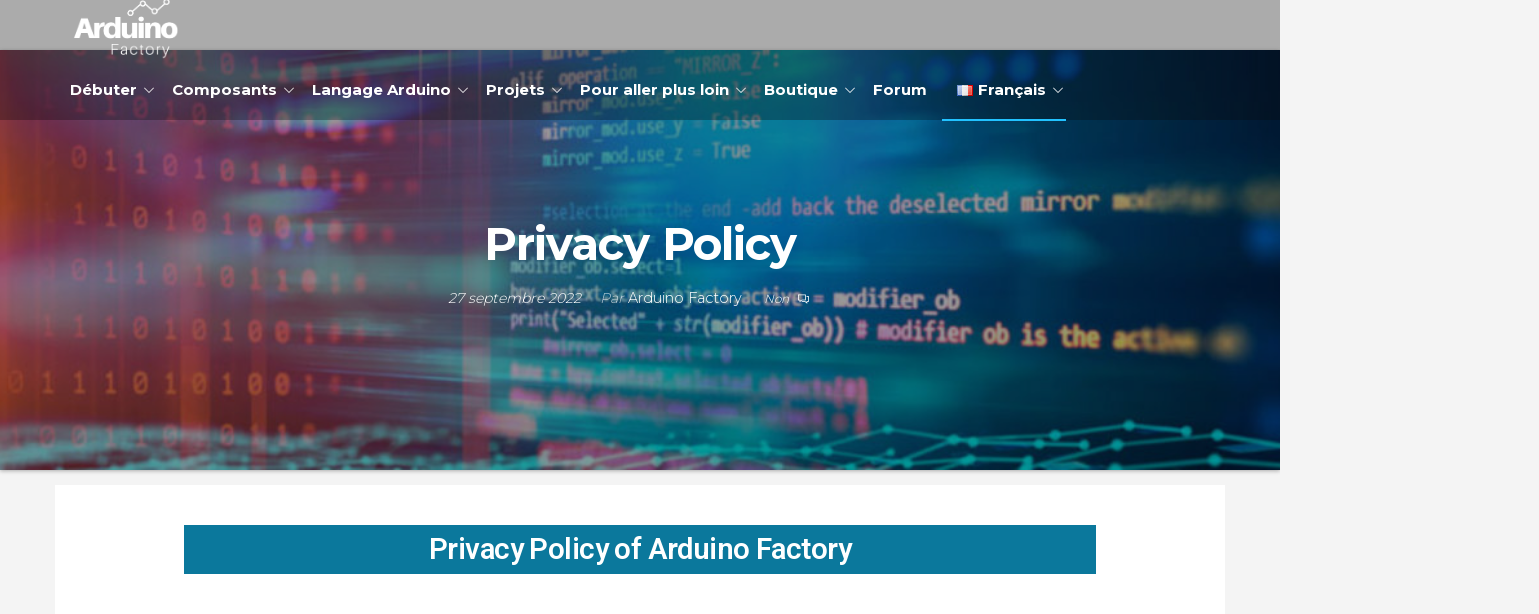

--- FILE ---
content_type: text/html; charset=UTF-8
request_url: https://arduinofactory.fr/privacy-policy/
body_size: 47658
content:
<!DOCTYPE html>
<html lang="fr-FR">
    <head>
        <meta charset="UTF-8">
        <meta name="viewport" content="width=device-width, initial-scale=1">
        <link rel="profile" href="https://gmpg.org/xfn/11">
        <meta name='robots' content='index, follow, max-image-preview:large, max-snippet:-1, max-video-preview:-1' />

	<!-- This site is optimized with the Yoast SEO plugin v26.7 - https://yoast.com/wordpress/plugins/seo/ -->
	<title>Privacy Policy -</title>
	<link rel="canonical" href="https://arduinofactory.fr/privacy-policy/" />
	<meta property="og:locale" content="fr_FR" />
	<meta property="og:type" content="article" />
	<meta property="og:title" content="Privacy Policy -" />
	<meta property="og:description" content="Privacy Policy of Arduino Factory Introduction Company Arduino Factory operates the Application Arduino Factory, which provides the service. This page is used to inform application users regarding our policies with the collection, use, and disclosure&hellip;" />
	<meta property="og:url" content="https://arduinofactory.fr/privacy-policy/" />
	<meta property="article:modified_time" content="2022-09-27T15:27:09+00:00" />
	<meta name="twitter:card" content="summary_large_image" />
	<meta name="twitter:label1" content="Durée de lecture estimée" />
	<meta name="twitter:data1" content="3 minutes" />
	<script type="application/ld+json" class="yoast-schema-graph">{"@context":"https://schema.org","@graph":[{"@type":"WebPage","@id":"https://arduinofactory.fr/privacy-policy/","url":"https://arduinofactory.fr/privacy-policy/","name":"Privacy Policy -","isPartOf":{"@id":"https://arduinofactory.fr/#website"},"datePublished":"2022-09-27T15:21:40+00:00","dateModified":"2022-09-27T15:27:09+00:00","breadcrumb":{"@id":"https://arduinofactory.fr/privacy-policy/#breadcrumb"},"inLanguage":"fr-FR","potentialAction":[{"@type":"ReadAction","target":["https://arduinofactory.fr/privacy-policy/"]}]},{"@type":"BreadcrumbList","@id":"https://arduinofactory.fr/privacy-policy/#breadcrumb","itemListElement":[{"@type":"ListItem","position":1,"name":"Accueil","item":"https://arduinofactory.fr/"},{"@type":"ListItem","position":2,"name":"Privacy Policy"}]},{"@type":"WebSite","@id":"https://arduinofactory.fr/#website","url":"https://arduinofactory.fr/","name":"","description":"","potentialAction":[{"@type":"SearchAction","target":{"@type":"EntryPoint","urlTemplate":"https://arduinofactory.fr/?s={search_term_string}"},"query-input":{"@type":"PropertyValueSpecification","valueRequired":true,"valueName":"search_term_string"}}],"inLanguage":"fr-FR"}]}</script>
	<!-- / Yoast SEO plugin. -->


<link rel="amphtml" href="https://arduinofactory.fr/privacy-policy/amp/" /><meta name="generator" content="AMP for WP 1.1.11"/><link rel='dns-prefetch' href='//ajax.googleapis.com' />
<link rel='dns-prefetch' href='//www.googletagmanager.com' />
<link rel='dns-prefetch' href='//stats.wp.com' />
<link rel='dns-prefetch' href='//fonts.googleapis.com' />
<link rel='dns-prefetch' href='//pagead2.googlesyndication.com' />
<link href='https://fonts.gstatic.com' crossorigin rel='preconnect' />
<link rel='preconnect' href='//c0.wp.com' />
<link rel='preconnect' href='//i0.wp.com' />
<link rel="alternate" type="application/rss+xml" title=" &raquo; Flux" href="https://arduinofactory.fr/feed/" />
<link rel="alternate" type="application/rss+xml" title=" &raquo; Flux des commentaires" href="https://arduinofactory.fr/comments/feed/" />
<link rel="alternate" title="oEmbed (JSON)" type="application/json+oembed" href="https://arduinofactory.fr/wp-json/oembed/1.0/embed?url=https%3A%2F%2Farduinofactory.fr%2Fprivacy-policy%2F&#038;lang=fr" />
<link rel="alternate" title="oEmbed (XML)" type="text/xml+oembed" href="https://arduinofactory.fr/wp-json/oembed/1.0/embed?url=https%3A%2F%2Farduinofactory.fr%2Fprivacy-policy%2F&#038;format=xml&#038;lang=fr" />
		<style>
			.lazyload,
			.lazyloading {
				max-width: 100%;
			}
		</style>
		<!-- arduinofactory.fr is managing ads with Advanced Ads 2.0.16 – https://wpadvancedads.com/ --><script id="ardui-ready">
			window.advanced_ads_ready=function(e,a){a=a||"complete";var d=function(e){return"interactive"===a?"loading"!==e:"complete"===e};d(document.readyState)?e():document.addEventListener("readystatechange",(function(a){d(a.target.readyState)&&e()}),{once:"interactive"===a})},window.advanced_ads_ready_queue=window.advanced_ads_ready_queue||[];		</script>
		<style id='wp-img-auto-sizes-contain-inline-css' type='text/css'>
img:is([sizes=auto i],[sizes^="auto," i]){contain-intrinsic-size:3000px 1500px}
/*# sourceURL=wp-img-auto-sizes-contain-inline-css */
</style>
<link rel='stylesheet' id='structured-content-frontend-css' href='https://arduinofactory.fr/wp-content/plugins/structured-content/dist/blocks.style.build.css?ver=1.7.0' type='text/css' media='all' />
<style id='wp-emoji-styles-inline-css' type='text/css'>

	img.wp-smiley, img.emoji {
		display: inline !important;
		border: none !important;
		box-shadow: none !important;
		height: 1em !important;
		width: 1em !important;
		margin: 0 0.07em !important;
		vertical-align: -0.1em !important;
		background: none !important;
		padding: 0 !important;
	}
/*# sourceURL=wp-emoji-styles-inline-css */
</style>
<style id='classic-theme-styles-inline-css' type='text/css'>
/*! This file is auto-generated */
.wp-block-button__link{color:#fff;background-color:#32373c;border-radius:9999px;box-shadow:none;text-decoration:none;padding:calc(.667em + 2px) calc(1.333em + 2px);font-size:1.125em}.wp-block-file__button{background:#32373c;color:#fff;text-decoration:none}
/*# sourceURL=/wp-includes/css/classic-themes.min.css */
</style>
<link rel='stylesheet' id='bbp-default-css' href='https://arduinofactory.fr/wp-content/plugins/bbpress/templates/default/css/bbpress.min.css?ver=2.6.14' type='text/css' media='all' />
<link rel='stylesheet' id='contact-form-7-css' href='https://arduinofactory.fr/wp-content/plugins/contact-form-7/includes/css/styles.css?ver=6.1.4' type='text/css' media='all' />
<link rel='stylesheet' id='swpm.common-css' href='https://arduinofactory.fr/wp-content/plugins/simple-membership/css/swpm.common.css?ver=4.6.9' type='text/css' media='all' />
<link rel='stylesheet' id='eae-css-css' href='https://arduinofactory.fr/wp-content/plugins/addon-elements-for-elementor-page-builder/assets/css/eae.min.css?ver=1.14.2' type='text/css' media='all' />
<link rel='stylesheet' id='eae-peel-css-css' href='https://arduinofactory.fr/wp-content/plugins/addon-elements-for-elementor-page-builder/assets/lib/peel/peel.css?ver=1.14.2' type='text/css' media='all' />
<link rel='stylesheet' id='bsp-css' href='https://arduinofactory.fr/wp-content/plugins/bbp-style-pack/css/bspstyle.css?ver=1768312981' type='text/css' media='screen' />
<link rel='stylesheet' id='dashicons-css' href='https://c0.wp.com/c/6.9/wp-includes/css/dashicons.min.css' type='text/css' media='all' />
<link rel='stylesheet' id='envo-online-store-fonts-css' href='https://fonts.googleapis.com/css?family=Montserrat%3A300%2C500%2C700&#038;subset=cyrillic%2Ccyrillic-ext%2Cgreek%2Cgreek-ext%2Clatin-ext%2Cvietnamese' type='text/css' media='all' />
<link rel='stylesheet' id='bootstrap-css' href='https://arduinofactory.fr/wp-content/themes/envo-online-store/css/bootstrap.css?ver=3.3.7' type='text/css' media='all' />
<link rel='stylesheet' id='mmenu-light-css' href='https://arduinofactory.fr/wp-content/themes/envo-online-store/css/mmenu-light.min.css?ver=1.1.1' type='text/css' media='all' />
<link rel='stylesheet' id='envo-online-store-stylesheet-css' href='https://arduinofactory.fr/wp-content/themes/envo-online-store/style.css?ver=1.1.1' type='text/css' media='all' />
<link rel='stylesheet' id='line-awesome-css' href='https://arduinofactory.fr/wp-content/themes/envo-online-store/css/line-awesome.min.css?ver=1.3.0' type='text/css' media='all' />
<link rel='stylesheet' id='elementor-icons-css' href='https://arduinofactory.fr/wp-content/plugins/elementor/assets/lib/eicons/css/elementor-icons.min.css?ver=5.31.0' type='text/css' media='all' />
<link rel='stylesheet' id='elementor-frontend-css' href='https://arduinofactory.fr/wp-content/plugins/elementor/assets/css/frontend.min.css?ver=3.24.4' type='text/css' media='all' />
<style id='elementor-frontend-inline-css' type='text/css'>
@-webkit-keyframes ha_fadeIn{0%{opacity:0}to{opacity:1}}@keyframes ha_fadeIn{0%{opacity:0}to{opacity:1}}@-webkit-keyframes ha_zoomIn{0%{opacity:0;-webkit-transform:scale3d(.3,.3,.3);transform:scale3d(.3,.3,.3)}50%{opacity:1}}@keyframes ha_zoomIn{0%{opacity:0;-webkit-transform:scale3d(.3,.3,.3);transform:scale3d(.3,.3,.3)}50%{opacity:1}}@-webkit-keyframes ha_rollIn{0%{opacity:0;-webkit-transform:translate3d(-100%,0,0) rotate3d(0,0,1,-120deg);transform:translate3d(-100%,0,0) rotate3d(0,0,1,-120deg)}to{opacity:1}}@keyframes ha_rollIn{0%{opacity:0;-webkit-transform:translate3d(-100%,0,0) rotate3d(0,0,1,-120deg);transform:translate3d(-100%,0,0) rotate3d(0,0,1,-120deg)}to{opacity:1}}@-webkit-keyframes ha_bounce{0%,20%,53%,to{-webkit-animation-timing-function:cubic-bezier(.215,.61,.355,1);animation-timing-function:cubic-bezier(.215,.61,.355,1)}40%,43%{-webkit-transform:translate3d(0,-30px,0) scaleY(1.1);transform:translate3d(0,-30px,0) scaleY(1.1);-webkit-animation-timing-function:cubic-bezier(.755,.05,.855,.06);animation-timing-function:cubic-bezier(.755,.05,.855,.06)}70%{-webkit-transform:translate3d(0,-15px,0) scaleY(1.05);transform:translate3d(0,-15px,0) scaleY(1.05);-webkit-animation-timing-function:cubic-bezier(.755,.05,.855,.06);animation-timing-function:cubic-bezier(.755,.05,.855,.06)}80%{-webkit-transition-timing-function:cubic-bezier(.215,.61,.355,1);transition-timing-function:cubic-bezier(.215,.61,.355,1);-webkit-transform:translate3d(0,0,0) scaleY(.95);transform:translate3d(0,0,0) scaleY(.95)}90%{-webkit-transform:translate3d(0,-4px,0) scaleY(1.02);transform:translate3d(0,-4px,0) scaleY(1.02)}}@keyframes ha_bounce{0%,20%,53%,to{-webkit-animation-timing-function:cubic-bezier(.215,.61,.355,1);animation-timing-function:cubic-bezier(.215,.61,.355,1)}40%,43%{-webkit-transform:translate3d(0,-30px,0) scaleY(1.1);transform:translate3d(0,-30px,0) scaleY(1.1);-webkit-animation-timing-function:cubic-bezier(.755,.05,.855,.06);animation-timing-function:cubic-bezier(.755,.05,.855,.06)}70%{-webkit-transform:translate3d(0,-15px,0) scaleY(1.05);transform:translate3d(0,-15px,0) scaleY(1.05);-webkit-animation-timing-function:cubic-bezier(.755,.05,.855,.06);animation-timing-function:cubic-bezier(.755,.05,.855,.06)}80%{-webkit-transition-timing-function:cubic-bezier(.215,.61,.355,1);transition-timing-function:cubic-bezier(.215,.61,.355,1);-webkit-transform:translate3d(0,0,0) scaleY(.95);transform:translate3d(0,0,0) scaleY(.95)}90%{-webkit-transform:translate3d(0,-4px,0) scaleY(1.02);transform:translate3d(0,-4px,0) scaleY(1.02)}}@-webkit-keyframes ha_bounceIn{0%,20%,40%,60%,80%,to{-webkit-animation-timing-function:cubic-bezier(.215,.61,.355,1);animation-timing-function:cubic-bezier(.215,.61,.355,1)}0%{opacity:0;-webkit-transform:scale3d(.3,.3,.3);transform:scale3d(.3,.3,.3)}20%{-webkit-transform:scale3d(1.1,1.1,1.1);transform:scale3d(1.1,1.1,1.1)}40%{-webkit-transform:scale3d(.9,.9,.9);transform:scale3d(.9,.9,.9)}60%{opacity:1;-webkit-transform:scale3d(1.03,1.03,1.03);transform:scale3d(1.03,1.03,1.03)}80%{-webkit-transform:scale3d(.97,.97,.97);transform:scale3d(.97,.97,.97)}to{opacity:1}}@keyframes ha_bounceIn{0%,20%,40%,60%,80%,to{-webkit-animation-timing-function:cubic-bezier(.215,.61,.355,1);animation-timing-function:cubic-bezier(.215,.61,.355,1)}0%{opacity:0;-webkit-transform:scale3d(.3,.3,.3);transform:scale3d(.3,.3,.3)}20%{-webkit-transform:scale3d(1.1,1.1,1.1);transform:scale3d(1.1,1.1,1.1)}40%{-webkit-transform:scale3d(.9,.9,.9);transform:scale3d(.9,.9,.9)}60%{opacity:1;-webkit-transform:scale3d(1.03,1.03,1.03);transform:scale3d(1.03,1.03,1.03)}80%{-webkit-transform:scale3d(.97,.97,.97);transform:scale3d(.97,.97,.97)}to{opacity:1}}@-webkit-keyframes ha_flipInX{0%{opacity:0;-webkit-transform:perspective(400px) rotate3d(1,0,0,90deg);transform:perspective(400px) rotate3d(1,0,0,90deg);-webkit-animation-timing-function:ease-in;animation-timing-function:ease-in}40%{-webkit-transform:perspective(400px) rotate3d(1,0,0,-20deg);transform:perspective(400px) rotate3d(1,0,0,-20deg);-webkit-animation-timing-function:ease-in;animation-timing-function:ease-in}60%{opacity:1;-webkit-transform:perspective(400px) rotate3d(1,0,0,10deg);transform:perspective(400px) rotate3d(1,0,0,10deg)}80%{-webkit-transform:perspective(400px) rotate3d(1,0,0,-5deg);transform:perspective(400px) rotate3d(1,0,0,-5deg)}}@keyframes ha_flipInX{0%{opacity:0;-webkit-transform:perspective(400px) rotate3d(1,0,0,90deg);transform:perspective(400px) rotate3d(1,0,0,90deg);-webkit-animation-timing-function:ease-in;animation-timing-function:ease-in}40%{-webkit-transform:perspective(400px) rotate3d(1,0,0,-20deg);transform:perspective(400px) rotate3d(1,0,0,-20deg);-webkit-animation-timing-function:ease-in;animation-timing-function:ease-in}60%{opacity:1;-webkit-transform:perspective(400px) rotate3d(1,0,0,10deg);transform:perspective(400px) rotate3d(1,0,0,10deg)}80%{-webkit-transform:perspective(400px) rotate3d(1,0,0,-5deg);transform:perspective(400px) rotate3d(1,0,0,-5deg)}}@-webkit-keyframes ha_flipInY{0%{opacity:0;-webkit-transform:perspective(400px) rotate3d(0,1,0,90deg);transform:perspective(400px) rotate3d(0,1,0,90deg);-webkit-animation-timing-function:ease-in;animation-timing-function:ease-in}40%{-webkit-transform:perspective(400px) rotate3d(0,1,0,-20deg);transform:perspective(400px) rotate3d(0,1,0,-20deg);-webkit-animation-timing-function:ease-in;animation-timing-function:ease-in}60%{opacity:1;-webkit-transform:perspective(400px) rotate3d(0,1,0,10deg);transform:perspective(400px) rotate3d(0,1,0,10deg)}80%{-webkit-transform:perspective(400px) rotate3d(0,1,0,-5deg);transform:perspective(400px) rotate3d(0,1,0,-5deg)}}@keyframes ha_flipInY{0%{opacity:0;-webkit-transform:perspective(400px) rotate3d(0,1,0,90deg);transform:perspective(400px) rotate3d(0,1,0,90deg);-webkit-animation-timing-function:ease-in;animation-timing-function:ease-in}40%{-webkit-transform:perspective(400px) rotate3d(0,1,0,-20deg);transform:perspective(400px) rotate3d(0,1,0,-20deg);-webkit-animation-timing-function:ease-in;animation-timing-function:ease-in}60%{opacity:1;-webkit-transform:perspective(400px) rotate3d(0,1,0,10deg);transform:perspective(400px) rotate3d(0,1,0,10deg)}80%{-webkit-transform:perspective(400px) rotate3d(0,1,0,-5deg);transform:perspective(400px) rotate3d(0,1,0,-5deg)}}@-webkit-keyframes ha_swing{20%{-webkit-transform:rotate3d(0,0,1,15deg);transform:rotate3d(0,0,1,15deg)}40%{-webkit-transform:rotate3d(0,0,1,-10deg);transform:rotate3d(0,0,1,-10deg)}60%{-webkit-transform:rotate3d(0,0,1,5deg);transform:rotate3d(0,0,1,5deg)}80%{-webkit-transform:rotate3d(0,0,1,-5deg);transform:rotate3d(0,0,1,-5deg)}}@keyframes ha_swing{20%{-webkit-transform:rotate3d(0,0,1,15deg);transform:rotate3d(0,0,1,15deg)}40%{-webkit-transform:rotate3d(0,0,1,-10deg);transform:rotate3d(0,0,1,-10deg)}60%{-webkit-transform:rotate3d(0,0,1,5deg);transform:rotate3d(0,0,1,5deg)}80%{-webkit-transform:rotate3d(0,0,1,-5deg);transform:rotate3d(0,0,1,-5deg)}}@-webkit-keyframes ha_slideInDown{0%{visibility:visible;-webkit-transform:translate3d(0,-100%,0);transform:translate3d(0,-100%,0)}}@keyframes ha_slideInDown{0%{visibility:visible;-webkit-transform:translate3d(0,-100%,0);transform:translate3d(0,-100%,0)}}@-webkit-keyframes ha_slideInUp{0%{visibility:visible;-webkit-transform:translate3d(0,100%,0);transform:translate3d(0,100%,0)}}@keyframes ha_slideInUp{0%{visibility:visible;-webkit-transform:translate3d(0,100%,0);transform:translate3d(0,100%,0)}}@-webkit-keyframes ha_slideInLeft{0%{visibility:visible;-webkit-transform:translate3d(-100%,0,0);transform:translate3d(-100%,0,0)}}@keyframes ha_slideInLeft{0%{visibility:visible;-webkit-transform:translate3d(-100%,0,0);transform:translate3d(-100%,0,0)}}@-webkit-keyframes ha_slideInRight{0%{visibility:visible;-webkit-transform:translate3d(100%,0,0);transform:translate3d(100%,0,0)}}@keyframes ha_slideInRight{0%{visibility:visible;-webkit-transform:translate3d(100%,0,0);transform:translate3d(100%,0,0)}}.ha_fadeIn{-webkit-animation-name:ha_fadeIn;animation-name:ha_fadeIn}.ha_zoomIn{-webkit-animation-name:ha_zoomIn;animation-name:ha_zoomIn}.ha_rollIn{-webkit-animation-name:ha_rollIn;animation-name:ha_rollIn}.ha_bounce{-webkit-transform-origin:center bottom;-ms-transform-origin:center bottom;transform-origin:center bottom;-webkit-animation-name:ha_bounce;animation-name:ha_bounce}.ha_bounceIn{-webkit-animation-name:ha_bounceIn;animation-name:ha_bounceIn;-webkit-animation-duration:.75s;-webkit-animation-duration:calc(var(--animate-duration)*.75);animation-duration:.75s;animation-duration:calc(var(--animate-duration)*.75)}.ha_flipInX,.ha_flipInY{-webkit-animation-name:ha_flipInX;animation-name:ha_flipInX;-webkit-backface-visibility:visible!important;backface-visibility:visible!important}.ha_flipInY{-webkit-animation-name:ha_flipInY;animation-name:ha_flipInY}.ha_swing{-webkit-transform-origin:top center;-ms-transform-origin:top center;transform-origin:top center;-webkit-animation-name:ha_swing;animation-name:ha_swing}.ha_slideInDown{-webkit-animation-name:ha_slideInDown;animation-name:ha_slideInDown}.ha_slideInUp{-webkit-animation-name:ha_slideInUp;animation-name:ha_slideInUp}.ha_slideInLeft{-webkit-animation-name:ha_slideInLeft;animation-name:ha_slideInLeft}.ha_slideInRight{-webkit-animation-name:ha_slideInRight;animation-name:ha_slideInRight}.ha-css-transform-yes{-webkit-transition-duration:var(--ha-tfx-transition-duration, .2s);transition-duration:var(--ha-tfx-transition-duration, .2s);-webkit-transition-property:-webkit-transform;transition-property:transform;transition-property:transform,-webkit-transform;-webkit-transform:translate(var(--ha-tfx-translate-x, 0),var(--ha-tfx-translate-y, 0)) scale(var(--ha-tfx-scale-x, 1),var(--ha-tfx-scale-y, 1)) skew(var(--ha-tfx-skew-x, 0),var(--ha-tfx-skew-y, 0)) rotateX(var(--ha-tfx-rotate-x, 0)) rotateY(var(--ha-tfx-rotate-y, 0)) rotateZ(var(--ha-tfx-rotate-z, 0));transform:translate(var(--ha-tfx-translate-x, 0),var(--ha-tfx-translate-y, 0)) scale(var(--ha-tfx-scale-x, 1),var(--ha-tfx-scale-y, 1)) skew(var(--ha-tfx-skew-x, 0),var(--ha-tfx-skew-y, 0)) rotateX(var(--ha-tfx-rotate-x, 0)) rotateY(var(--ha-tfx-rotate-y, 0)) rotateZ(var(--ha-tfx-rotate-z, 0))}.ha-css-transform-yes:hover{-webkit-transform:translate(var(--ha-tfx-translate-x-hover, var(--ha-tfx-translate-x, 0)),var(--ha-tfx-translate-y-hover, var(--ha-tfx-translate-y, 0))) scale(var(--ha-tfx-scale-x-hover, var(--ha-tfx-scale-x, 1)),var(--ha-tfx-scale-y-hover, var(--ha-tfx-scale-y, 1))) skew(var(--ha-tfx-skew-x-hover, var(--ha-tfx-skew-x, 0)),var(--ha-tfx-skew-y-hover, var(--ha-tfx-skew-y, 0))) rotateX(var(--ha-tfx-rotate-x-hover, var(--ha-tfx-rotate-x, 0))) rotateY(var(--ha-tfx-rotate-y-hover, var(--ha-tfx-rotate-y, 0))) rotateZ(var(--ha-tfx-rotate-z-hover, var(--ha-tfx-rotate-z, 0)));transform:translate(var(--ha-tfx-translate-x-hover, var(--ha-tfx-translate-x, 0)),var(--ha-tfx-translate-y-hover, var(--ha-tfx-translate-y, 0))) scale(var(--ha-tfx-scale-x-hover, var(--ha-tfx-scale-x, 1)),var(--ha-tfx-scale-y-hover, var(--ha-tfx-scale-y, 1))) skew(var(--ha-tfx-skew-x-hover, var(--ha-tfx-skew-x, 0)),var(--ha-tfx-skew-y-hover, var(--ha-tfx-skew-y, 0))) rotateX(var(--ha-tfx-rotate-x-hover, var(--ha-tfx-rotate-x, 0))) rotateY(var(--ha-tfx-rotate-y-hover, var(--ha-tfx-rotate-y, 0))) rotateZ(var(--ha-tfx-rotate-z-hover, var(--ha-tfx-rotate-z, 0)))}.happy-addon>.elementor-widget-container{word-wrap:break-word;overflow-wrap:break-word}.happy-addon>.elementor-widget-container,.happy-addon>.elementor-widget-container *{-webkit-box-sizing:border-box;box-sizing:border-box}.happy-addon:not(:has(.elementor-widget-container)),.happy-addon:not(:has(.elementor-widget-container)) *{-webkit-box-sizing:border-box;box-sizing:border-box;word-wrap:break-word;overflow-wrap:break-word}.happy-addon p:empty{display:none}.happy-addon .elementor-inline-editing{min-height:auto!important}.happy-addon-pro img{max-width:100%;height:auto;-o-object-fit:cover;object-fit:cover}.ha-screen-reader-text{position:absolute;overflow:hidden;clip:rect(1px,1px,1px,1px);margin:-1px;padding:0;width:1px;height:1px;border:0;word-wrap:normal!important;-webkit-clip-path:inset(50%);clip-path:inset(50%)}.ha-has-bg-overlay>.elementor-widget-container{position:relative;z-index:1}.ha-has-bg-overlay>.elementor-widget-container:before{position:absolute;top:0;left:0;z-index:-1;width:100%;height:100%;content:""}.ha-has-bg-overlay:not(:has(.elementor-widget-container)){position:relative;z-index:1}.ha-has-bg-overlay:not(:has(.elementor-widget-container)):before{position:absolute;top:0;left:0;z-index:-1;width:100%;height:100%;content:""}.ha-popup--is-enabled .ha-js-popup,.ha-popup--is-enabled .ha-js-popup img{cursor:-webkit-zoom-in!important;cursor:zoom-in!important}.mfp-wrap .mfp-arrow,.mfp-wrap .mfp-close{background-color:transparent}.mfp-wrap .mfp-arrow:focus,.mfp-wrap .mfp-close:focus{outline-width:thin}.ha-advanced-tooltip-enable{position:relative;cursor:pointer;--ha-tooltip-arrow-color:black;--ha-tooltip-arrow-distance:0}.ha-advanced-tooltip-enable .ha-advanced-tooltip-content{position:absolute;z-index:999;display:none;padding:5px 0;width:120px;height:auto;border-radius:6px;background-color:#000;color:#fff;text-align:center;opacity:0}.ha-advanced-tooltip-enable .ha-advanced-tooltip-content::after{position:absolute;border-width:5px;border-style:solid;content:""}.ha-advanced-tooltip-enable .ha-advanced-tooltip-content.no-arrow::after{visibility:hidden}.ha-advanced-tooltip-enable .ha-advanced-tooltip-content.show{display:inline-block;opacity:1}.ha-advanced-tooltip-enable.ha-advanced-tooltip-top .ha-advanced-tooltip-content,body[data-elementor-device-mode=tablet] .ha-advanced-tooltip-enable.ha-advanced-tooltip-tablet-top .ha-advanced-tooltip-content{top:unset;right:0;bottom:calc(101% + var(--ha-tooltip-arrow-distance));left:0;margin:0 auto}.ha-advanced-tooltip-enable.ha-advanced-tooltip-top .ha-advanced-tooltip-content::after,body[data-elementor-device-mode=tablet] .ha-advanced-tooltip-enable.ha-advanced-tooltip-tablet-top .ha-advanced-tooltip-content::after{top:100%;right:unset;bottom:unset;left:50%;border-color:var(--ha-tooltip-arrow-color) transparent transparent transparent;-webkit-transform:translateX(-50%);-ms-transform:translateX(-50%);transform:translateX(-50%)}.ha-advanced-tooltip-enable.ha-advanced-tooltip-bottom .ha-advanced-tooltip-content,body[data-elementor-device-mode=tablet] .ha-advanced-tooltip-enable.ha-advanced-tooltip-tablet-bottom .ha-advanced-tooltip-content{top:calc(101% + var(--ha-tooltip-arrow-distance));right:0;bottom:unset;left:0;margin:0 auto}.ha-advanced-tooltip-enable.ha-advanced-tooltip-bottom .ha-advanced-tooltip-content::after,body[data-elementor-device-mode=tablet] .ha-advanced-tooltip-enable.ha-advanced-tooltip-tablet-bottom .ha-advanced-tooltip-content::after{top:unset;right:unset;bottom:100%;left:50%;border-color:transparent transparent var(--ha-tooltip-arrow-color) transparent;-webkit-transform:translateX(-50%);-ms-transform:translateX(-50%);transform:translateX(-50%)}.ha-advanced-tooltip-enable.ha-advanced-tooltip-left .ha-advanced-tooltip-content,body[data-elementor-device-mode=tablet] .ha-advanced-tooltip-enable.ha-advanced-tooltip-tablet-left .ha-advanced-tooltip-content{top:50%;right:calc(101% + var(--ha-tooltip-arrow-distance));bottom:unset;left:unset;-webkit-transform:translateY(-50%);-ms-transform:translateY(-50%);transform:translateY(-50%)}.ha-advanced-tooltip-enable.ha-advanced-tooltip-left .ha-advanced-tooltip-content::after,body[data-elementor-device-mode=tablet] .ha-advanced-tooltip-enable.ha-advanced-tooltip-tablet-left .ha-advanced-tooltip-content::after{top:50%;right:unset;bottom:unset;left:100%;border-color:transparent transparent transparent var(--ha-tooltip-arrow-color);-webkit-transform:translateY(-50%);-ms-transform:translateY(-50%);transform:translateY(-50%)}.ha-advanced-tooltip-enable.ha-advanced-tooltip-right .ha-advanced-tooltip-content,body[data-elementor-device-mode=tablet] .ha-advanced-tooltip-enable.ha-advanced-tooltip-tablet-right .ha-advanced-tooltip-content{top:50%;right:unset;bottom:unset;left:calc(101% + var(--ha-tooltip-arrow-distance));-webkit-transform:translateY(-50%);-ms-transform:translateY(-50%);transform:translateY(-50%)}.ha-advanced-tooltip-enable.ha-advanced-tooltip-right .ha-advanced-tooltip-content::after,body[data-elementor-device-mode=tablet] .ha-advanced-tooltip-enable.ha-advanced-tooltip-tablet-right .ha-advanced-tooltip-content::after{top:50%;right:100%;bottom:unset;left:unset;border-color:transparent var(--ha-tooltip-arrow-color) transparent transparent;-webkit-transform:translateY(-50%);-ms-transform:translateY(-50%);transform:translateY(-50%)}body[data-elementor-device-mode=mobile] .ha-advanced-tooltip-enable.ha-advanced-tooltip-mobile-top .ha-advanced-tooltip-content{top:unset;right:0;bottom:calc(101% + var(--ha-tooltip-arrow-distance));left:0;margin:0 auto}body[data-elementor-device-mode=mobile] .ha-advanced-tooltip-enable.ha-advanced-tooltip-mobile-top .ha-advanced-tooltip-content::after{top:100%;right:unset;bottom:unset;left:50%;border-color:var(--ha-tooltip-arrow-color) transparent transparent transparent;-webkit-transform:translateX(-50%);-ms-transform:translateX(-50%);transform:translateX(-50%)}body[data-elementor-device-mode=mobile] .ha-advanced-tooltip-enable.ha-advanced-tooltip-mobile-bottom .ha-advanced-tooltip-content{top:calc(101% + var(--ha-tooltip-arrow-distance));right:0;bottom:unset;left:0;margin:0 auto}body[data-elementor-device-mode=mobile] .ha-advanced-tooltip-enable.ha-advanced-tooltip-mobile-bottom .ha-advanced-tooltip-content::after{top:unset;right:unset;bottom:100%;left:50%;border-color:transparent transparent var(--ha-tooltip-arrow-color) transparent;-webkit-transform:translateX(-50%);-ms-transform:translateX(-50%);transform:translateX(-50%)}body[data-elementor-device-mode=mobile] .ha-advanced-tooltip-enable.ha-advanced-tooltip-mobile-left .ha-advanced-tooltip-content{top:50%;right:calc(101% + var(--ha-tooltip-arrow-distance));bottom:unset;left:unset;-webkit-transform:translateY(-50%);-ms-transform:translateY(-50%);transform:translateY(-50%)}body[data-elementor-device-mode=mobile] .ha-advanced-tooltip-enable.ha-advanced-tooltip-mobile-left .ha-advanced-tooltip-content::after{top:50%;right:unset;bottom:unset;left:100%;border-color:transparent transparent transparent var(--ha-tooltip-arrow-color);-webkit-transform:translateY(-50%);-ms-transform:translateY(-50%);transform:translateY(-50%)}body[data-elementor-device-mode=mobile] .ha-advanced-tooltip-enable.ha-advanced-tooltip-mobile-right .ha-advanced-tooltip-content{top:50%;right:unset;bottom:unset;left:calc(101% + var(--ha-tooltip-arrow-distance));-webkit-transform:translateY(-50%);-ms-transform:translateY(-50%);transform:translateY(-50%)}body[data-elementor-device-mode=mobile] .ha-advanced-tooltip-enable.ha-advanced-tooltip-mobile-right .ha-advanced-tooltip-content::after{top:50%;right:100%;bottom:unset;left:unset;border-color:transparent var(--ha-tooltip-arrow-color) transparent transparent;-webkit-transform:translateY(-50%);-ms-transform:translateY(-50%);transform:translateY(-50%)}body.elementor-editor-active .happy-addon.ha-gravityforms .gform_wrapper{display:block!important}.ha-scroll-to-top-wrap.ha-scroll-to-top-hide{display:none}.ha-scroll-to-top-wrap.edit-mode,.ha-scroll-to-top-wrap.single-page-off{display:none!important}.ha-scroll-to-top-button{position:fixed;right:15px;bottom:15px;z-index:9999;display:-webkit-box;display:-webkit-flex;display:-ms-flexbox;display:flex;-webkit-box-align:center;-webkit-align-items:center;align-items:center;-ms-flex-align:center;-webkit-box-pack:center;-ms-flex-pack:center;-webkit-justify-content:center;justify-content:center;width:50px;height:50px;border-radius:50px;background-color:#5636d1;color:#fff;text-align:center;opacity:1;cursor:pointer;-webkit-transition:all .3s;transition:all .3s}.ha-scroll-to-top-button i{color:#fff;font-size:16px}.ha-scroll-to-top-button:hover{background-color:#e2498a}
/*# sourceURL=elementor-frontend-inline-css */
</style>
<link rel='stylesheet' id='swiper-css' href='https://arduinofactory.fr/wp-content/plugins/elementor/assets/lib/swiper/v8/css/swiper.min.css?ver=8.4.5' type='text/css' media='all' />
<link rel='stylesheet' id='e-swiper-css' href='https://arduinofactory.fr/wp-content/plugins/elementor/assets/css/conditionals/e-swiper.min.css?ver=3.24.4' type='text/css' media='all' />
<link rel='stylesheet' id='elementor-post-480-css' href='https://arduinofactory.fr/wp-content/uploads/elementor/css/post-480.css?ver=1765369173' type='text/css' media='all' />
<link rel='stylesheet' id='font-awesome-5-all-css' href='https://arduinofactory.fr/wp-content/plugins/elementor/assets/lib/font-awesome/css/all.min.css?ver=1.0' type='text/css' media='all' />
<link rel='stylesheet' id='font-awesome-4-shim-css' href='https://arduinofactory.fr/wp-content/plugins/elementor/assets/lib/font-awesome/css/v4-shims.min.css?ver=1.0' type='text/css' media='all' />
<link rel='stylesheet' id='elementor-global-css' href='https://arduinofactory.fr/wp-content/uploads/elementor/css/global.css?ver=1765369174' type='text/css' media='all' />
<link rel='stylesheet' id='widget-heading-css' href='https://arduinofactory.fr/wp-content/plugins/elementor/assets/css/widget-heading.min.css?ver=3.24.4' type='text/css' media='all' />
<link rel='stylesheet' id='widget-spacer-css' href='https://arduinofactory.fr/wp-content/plugins/elementor/assets/css/widget-spacer.min.css?ver=3.24.4' type='text/css' media='all' />
<link rel='stylesheet' id='widget-text-editor-css' href='https://arduinofactory.fr/wp-content/plugins/elementor/assets/css/widget-text-editor.min.css?ver=3.24.4' type='text/css' media='all' />
<link rel='stylesheet' id='elementor-post-13062-css' href='https://arduinofactory.fr/wp-content/uploads/elementor/css/post-13062.css?ver=1765383285' type='text/css' media='all' />
<link rel='stylesheet' id='eael-general-css' href='https://arduinofactory.fr/wp-content/plugins/essential-addons-for-elementor-lite/assets/front-end/css/view/general.min.css?ver=6.3.1' type='text/css' media='all' />
<link rel='stylesheet' id='happy-icons-css' href='https://arduinofactory.fr/wp-content/plugins/happy-elementor-addons/assets/fonts/style.min.css?ver=3.20.0' type='text/css' media='all' />
<link rel='stylesheet' id='font-awesome-css' href='https://arduinofactory.fr/wp-content/plugins/elementor/assets/lib/font-awesome/css/font-awesome.min.css?ver=4.7.0' type='text/css' media='all' />
<link rel='stylesheet' id='sib-front-css-css' href='https://arduinofactory.fr/wp-content/plugins/mailin/css/mailin-front.css?ver=6.9' type='text/css' media='all' />
<link rel='stylesheet' id='google-fonts-1-css' href='https://fonts.googleapis.com/css?family=Roboto%3A100%2C100italic%2C200%2C200italic%2C300%2C300italic%2C400%2C400italic%2C500%2C500italic%2C600%2C600italic%2C700%2C700italic%2C800%2C800italic%2C900%2C900italic%7CRoboto+Slab%3A100%2C100italic%2C200%2C200italic%2C300%2C300italic%2C400%2C400italic%2C500%2C500italic%2C600%2C600italic%2C700%2C700italic%2C800%2C800italic%2C900%2C900italic&#038;display=auto&#038;ver=6.9' type='text/css' media='all' />
<link rel="preconnect" href="https://fonts.gstatic.com/" crossorigin><script type="text/javascript" src="https://c0.wp.com/c/6.9/wp-includes/js/jquery/jquery.min.js" id="jquery-core-js"></script>
<script type="text/javascript" src="https://c0.wp.com/c/6.9/wp-includes/js/jquery/jquery-migrate.min.js" id="jquery-migrate-js"></script>
<script type="text/javascript" src="https://arduinofactory.fr/wp-content/plugins/addon-elements-for-elementor-page-builder/assets/js/iconHelper.js?ver=1.0" id="eae-iconHelper-js"></script>

<!-- Extrait de code de la balise Google (gtag.js) ajouté par Site Kit -->
<!-- Extrait Google Analytics ajouté par Site Kit -->
<script type="text/javascript" src="https://www.googletagmanager.com/gtag/js?id=G-2YHN0G047T" id="google_gtagjs-js" async></script>
<script type="text/javascript" id="google_gtagjs-js-after">
/* <![CDATA[ */
window.dataLayer = window.dataLayer || [];function gtag(){dataLayer.push(arguments);}
gtag("set","linker",{"domains":["arduinofactory.fr"]});
gtag("js", new Date());
gtag("set", "developer_id.dZTNiMT", true);
gtag("config", "G-2YHN0G047T");
//# sourceURL=google_gtagjs-js-after
/* ]]> */
</script>
<script type="text/javascript" src="https://arduinofactory.fr/wp-content/plugins/happy-elementor-addons/assets/vendor/dom-purify/purify.min.js?ver=3.1.6" id="dom-purify-js"></script>
<script type="text/javascript" id="sib-front-js-js-extra">
/* <![CDATA[ */
var sibErrMsg = {"invalidMail":"Please fill out valid email address","requiredField":"Please fill out required fields","invalidDateFormat":"Please fill out valid date format","invalidSMSFormat":"Please fill out valid phone number"};
var ajax_sib_front_object = {"ajax_url":"https://arduinofactory.fr/wp-admin/admin-ajax.php","ajax_nonce":"2cd535a31c","flag_url":"https://arduinofactory.fr/wp-content/plugins/mailin/img/flags/"};
//# sourceURL=sib-front-js-js-extra
/* ]]> */
</script>
<script type="text/javascript" src="https://arduinofactory.fr/wp-content/plugins/mailin/js/mailin-front.js?ver=1768312813" id="sib-front-js-js"></script>
<link rel="https://api.w.org/" href="https://arduinofactory.fr/wp-json/" /><link rel="alternate" title="JSON" type="application/json" href="https://arduinofactory.fr/wp-json/wp/v2/pages/13062" /><link rel="EditURI" type="application/rsd+xml" title="RSD" href="https://arduinofactory.fr/xmlrpc.php?rsd" />
<meta name="generator" content="WordPress 6.9" />
<link rel='shortlink' href='https://arduinofactory.fr/?p=13062' />
<meta name="generator" content="Site Kit by Google 1.170.0" />	<style>img#wpstats{display:none}</style>
				<script>
			document.documentElement.className = document.documentElement.className.replace('no-js', 'js');
		</script>
				<style>
			.no-js img.lazyload {
				display: none;
			}

			figure.wp-block-image img.lazyloading {
				min-width: 150px;
			}

			.lazyload,
			.lazyloading {
				--smush-placeholder-width: 100px;
				--smush-placeholder-aspect-ratio: 1/1;
				width: var(--smush-image-width, var(--smush-placeholder-width)) !important;
				aspect-ratio: var(--smush-image-aspect-ratio, var(--smush-placeholder-aspect-ratio)) !important;
			}

						.lazyload, .lazyloading {
				opacity: 0;
			}

			.lazyloaded {
				opacity: 1;
				transition: opacity 400ms;
				transition-delay: 0ms;
			}

					</style>
		
<!-- Balises Meta Google AdSense ajoutées par Site Kit -->
<meta name="google-adsense-platform-account" content="ca-host-pub-2644536267352236">
<meta name="google-adsense-platform-domain" content="sitekit.withgoogle.com">
<!-- Fin des balises Meta End Google AdSense ajoutées par Site Kit -->
<meta name="generator" content="Elementor 3.24.4; features: additional_custom_breakpoints; settings: css_print_method-external, google_font-enabled, font_display-auto">
			<style>
				.e-con.e-parent:nth-of-type(n+4):not(.e-lazyloaded):not(.e-no-lazyload),
				.e-con.e-parent:nth-of-type(n+4):not(.e-lazyloaded):not(.e-no-lazyload) * {
					background-image: none !important;
				}
				@media screen and (max-height: 1024px) {
					.e-con.e-parent:nth-of-type(n+3):not(.e-lazyloaded):not(.e-no-lazyload),
					.e-con.e-parent:nth-of-type(n+3):not(.e-lazyloaded):not(.e-no-lazyload) * {
						background-image: none !important;
					}
				}
				@media screen and (max-height: 640px) {
					.e-con.e-parent:nth-of-type(n+2):not(.e-lazyloaded):not(.e-no-lazyload),
					.e-con.e-parent:nth-of-type(n+2):not(.e-lazyloaded):not(.e-no-lazyload) * {
						background-image: none !important;
					}
				}
			</style>
			            <style type="text/css" id="envo-online-store-header-css">
                                .site-header {
                        background-image: url(https://arduinofactory.fr/wp-content/uploads/2021/02/cropped-baniere-1.jpg);
                        background-repeat: no-repeat;
                        background-position: 50% 50%;
                        -webkit-background-size: cover;
                        -moz-background-size:    cover;
                        -o-background-size:      cover;
                        background-size:         cover;
                    }
            	
                                .site-title a, 
                    .site-title, 
                    .site-description {
                        color: #000000;
                    }
            	
            </style>
            <style type="text/css" id="custom-background-css">
body.custom-background { background-color: #f4f4f4; }
</style>
	
<!-- Extrait Google AdSense ajouté par Site Kit -->
<script type="text/javascript" async="async" src="https://pagead2.googlesyndication.com/pagead/js/adsbygoogle.js?client=ca-pub-6767741813773671&amp;host=ca-host-pub-2644536267352236" crossorigin="anonymous"></script>

<!-- End Google AdSense snippet added by Site Kit -->
<script  async src="https://pagead2.googlesyndication.com/pagead/js/adsbygoogle.js?client=ca-pub-6767741813773671" crossorigin="anonymous"></script><link rel="icon" href="https://i0.wp.com/arduinofactory.fr/wp-content/uploads/2020/07/cropped-Logo2-2.png?fit=32%2C32&#038;ssl=1" sizes="32x32" />
<link rel="icon" href="https://i0.wp.com/arduinofactory.fr/wp-content/uploads/2020/07/cropped-Logo2-2.png?fit=192%2C192&#038;ssl=1" sizes="192x192" />
<link rel="apple-touch-icon" href="https://i0.wp.com/arduinofactory.fr/wp-content/uploads/2020/07/cropped-Logo2-2.png?fit=180%2C180&#038;ssl=1" />
<meta name="msapplication-TileImage" content="https://i0.wp.com/arduinofactory.fr/wp-content/uploads/2020/07/cropped-Logo2-2.png?fit=270%2C270&#038;ssl=1" />
    <style id='wp-block-paragraph-inline-css' type='text/css'>
.is-small-text{font-size:.875em}.is-regular-text{font-size:1em}.is-large-text{font-size:2.25em}.is-larger-text{font-size:3em}.has-drop-cap:not(:focus):first-letter{float:left;font-size:8.4em;font-style:normal;font-weight:100;line-height:.68;margin:.05em .1em 0 0;text-transform:uppercase}body.rtl .has-drop-cap:not(:focus):first-letter{float:none;margin-left:.1em}p.has-drop-cap.has-background{overflow:hidden}:root :where(p.has-background){padding:1.25em 2.375em}:where(p.has-text-color:not(.has-link-color)) a{color:inherit}p.has-text-align-left[style*="writing-mode:vertical-lr"],p.has-text-align-right[style*="writing-mode:vertical-rl"]{rotate:180deg}
/*# sourceURL=https://c0.wp.com/c/6.9/wp-includes/blocks/paragraph/style.min.css */
</style>
<style id='global-styles-inline-css' type='text/css'>
:root{--wp--preset--aspect-ratio--square: 1;--wp--preset--aspect-ratio--4-3: 4/3;--wp--preset--aspect-ratio--3-4: 3/4;--wp--preset--aspect-ratio--3-2: 3/2;--wp--preset--aspect-ratio--2-3: 2/3;--wp--preset--aspect-ratio--16-9: 16/9;--wp--preset--aspect-ratio--9-16: 9/16;--wp--preset--color--black: #000000;--wp--preset--color--cyan-bluish-gray: #abb8c3;--wp--preset--color--white: #ffffff;--wp--preset--color--pale-pink: #f78da7;--wp--preset--color--vivid-red: #cf2e2e;--wp--preset--color--luminous-vivid-orange: #ff6900;--wp--preset--color--luminous-vivid-amber: #fcb900;--wp--preset--color--light-green-cyan: #7bdcb5;--wp--preset--color--vivid-green-cyan: #00d084;--wp--preset--color--pale-cyan-blue: #8ed1fc;--wp--preset--color--vivid-cyan-blue: #0693e3;--wp--preset--color--vivid-purple: #9b51e0;--wp--preset--gradient--vivid-cyan-blue-to-vivid-purple: linear-gradient(135deg,rgb(6,147,227) 0%,rgb(155,81,224) 100%);--wp--preset--gradient--light-green-cyan-to-vivid-green-cyan: linear-gradient(135deg,rgb(122,220,180) 0%,rgb(0,208,130) 100%);--wp--preset--gradient--luminous-vivid-amber-to-luminous-vivid-orange: linear-gradient(135deg,rgb(252,185,0) 0%,rgb(255,105,0) 100%);--wp--preset--gradient--luminous-vivid-orange-to-vivid-red: linear-gradient(135deg,rgb(255,105,0) 0%,rgb(207,46,46) 100%);--wp--preset--gradient--very-light-gray-to-cyan-bluish-gray: linear-gradient(135deg,rgb(238,238,238) 0%,rgb(169,184,195) 100%);--wp--preset--gradient--cool-to-warm-spectrum: linear-gradient(135deg,rgb(74,234,220) 0%,rgb(151,120,209) 20%,rgb(207,42,186) 40%,rgb(238,44,130) 60%,rgb(251,105,98) 80%,rgb(254,248,76) 100%);--wp--preset--gradient--blush-light-purple: linear-gradient(135deg,rgb(255,206,236) 0%,rgb(152,150,240) 100%);--wp--preset--gradient--blush-bordeaux: linear-gradient(135deg,rgb(254,205,165) 0%,rgb(254,45,45) 50%,rgb(107,0,62) 100%);--wp--preset--gradient--luminous-dusk: linear-gradient(135deg,rgb(255,203,112) 0%,rgb(199,81,192) 50%,rgb(65,88,208) 100%);--wp--preset--gradient--pale-ocean: linear-gradient(135deg,rgb(255,245,203) 0%,rgb(182,227,212) 50%,rgb(51,167,181) 100%);--wp--preset--gradient--electric-grass: linear-gradient(135deg,rgb(202,248,128) 0%,rgb(113,206,126) 100%);--wp--preset--gradient--midnight: linear-gradient(135deg,rgb(2,3,129) 0%,rgb(40,116,252) 100%);--wp--preset--font-size--small: 13px;--wp--preset--font-size--medium: 20px;--wp--preset--font-size--large: 36px;--wp--preset--font-size--x-large: 42px;--wp--preset--spacing--20: 0.44rem;--wp--preset--spacing--30: 0.67rem;--wp--preset--spacing--40: 1rem;--wp--preset--spacing--50: 1.5rem;--wp--preset--spacing--60: 2.25rem;--wp--preset--spacing--70: 3.38rem;--wp--preset--spacing--80: 5.06rem;--wp--preset--shadow--natural: 6px 6px 9px rgba(0, 0, 0, 0.2);--wp--preset--shadow--deep: 12px 12px 50px rgba(0, 0, 0, 0.4);--wp--preset--shadow--sharp: 6px 6px 0px rgba(0, 0, 0, 0.2);--wp--preset--shadow--outlined: 6px 6px 0px -3px rgb(255, 255, 255), 6px 6px rgb(0, 0, 0);--wp--preset--shadow--crisp: 6px 6px 0px rgb(0, 0, 0);}:where(.is-layout-flex){gap: 0.5em;}:where(.is-layout-grid){gap: 0.5em;}body .is-layout-flex{display: flex;}.is-layout-flex{flex-wrap: wrap;align-items: center;}.is-layout-flex > :is(*, div){margin: 0;}body .is-layout-grid{display: grid;}.is-layout-grid > :is(*, div){margin: 0;}:where(.wp-block-columns.is-layout-flex){gap: 2em;}:where(.wp-block-columns.is-layout-grid){gap: 2em;}:where(.wp-block-post-template.is-layout-flex){gap: 1.25em;}:where(.wp-block-post-template.is-layout-grid){gap: 1.25em;}.has-black-color{color: var(--wp--preset--color--black) !important;}.has-cyan-bluish-gray-color{color: var(--wp--preset--color--cyan-bluish-gray) !important;}.has-white-color{color: var(--wp--preset--color--white) !important;}.has-pale-pink-color{color: var(--wp--preset--color--pale-pink) !important;}.has-vivid-red-color{color: var(--wp--preset--color--vivid-red) !important;}.has-luminous-vivid-orange-color{color: var(--wp--preset--color--luminous-vivid-orange) !important;}.has-luminous-vivid-amber-color{color: var(--wp--preset--color--luminous-vivid-amber) !important;}.has-light-green-cyan-color{color: var(--wp--preset--color--light-green-cyan) !important;}.has-vivid-green-cyan-color{color: var(--wp--preset--color--vivid-green-cyan) !important;}.has-pale-cyan-blue-color{color: var(--wp--preset--color--pale-cyan-blue) !important;}.has-vivid-cyan-blue-color{color: var(--wp--preset--color--vivid-cyan-blue) !important;}.has-vivid-purple-color{color: var(--wp--preset--color--vivid-purple) !important;}.has-black-background-color{background-color: var(--wp--preset--color--black) !important;}.has-cyan-bluish-gray-background-color{background-color: var(--wp--preset--color--cyan-bluish-gray) !important;}.has-white-background-color{background-color: var(--wp--preset--color--white) !important;}.has-pale-pink-background-color{background-color: var(--wp--preset--color--pale-pink) !important;}.has-vivid-red-background-color{background-color: var(--wp--preset--color--vivid-red) !important;}.has-luminous-vivid-orange-background-color{background-color: var(--wp--preset--color--luminous-vivid-orange) !important;}.has-luminous-vivid-amber-background-color{background-color: var(--wp--preset--color--luminous-vivid-amber) !important;}.has-light-green-cyan-background-color{background-color: var(--wp--preset--color--light-green-cyan) !important;}.has-vivid-green-cyan-background-color{background-color: var(--wp--preset--color--vivid-green-cyan) !important;}.has-pale-cyan-blue-background-color{background-color: var(--wp--preset--color--pale-cyan-blue) !important;}.has-vivid-cyan-blue-background-color{background-color: var(--wp--preset--color--vivid-cyan-blue) !important;}.has-vivid-purple-background-color{background-color: var(--wp--preset--color--vivid-purple) !important;}.has-black-border-color{border-color: var(--wp--preset--color--black) !important;}.has-cyan-bluish-gray-border-color{border-color: var(--wp--preset--color--cyan-bluish-gray) !important;}.has-white-border-color{border-color: var(--wp--preset--color--white) !important;}.has-pale-pink-border-color{border-color: var(--wp--preset--color--pale-pink) !important;}.has-vivid-red-border-color{border-color: var(--wp--preset--color--vivid-red) !important;}.has-luminous-vivid-orange-border-color{border-color: var(--wp--preset--color--luminous-vivid-orange) !important;}.has-luminous-vivid-amber-border-color{border-color: var(--wp--preset--color--luminous-vivid-amber) !important;}.has-light-green-cyan-border-color{border-color: var(--wp--preset--color--light-green-cyan) !important;}.has-vivid-green-cyan-border-color{border-color: var(--wp--preset--color--vivid-green-cyan) !important;}.has-pale-cyan-blue-border-color{border-color: var(--wp--preset--color--pale-cyan-blue) !important;}.has-vivid-cyan-blue-border-color{border-color: var(--wp--preset--color--vivid-cyan-blue) !important;}.has-vivid-purple-border-color{border-color: var(--wp--preset--color--vivid-purple) !important;}.has-vivid-cyan-blue-to-vivid-purple-gradient-background{background: var(--wp--preset--gradient--vivid-cyan-blue-to-vivid-purple) !important;}.has-light-green-cyan-to-vivid-green-cyan-gradient-background{background: var(--wp--preset--gradient--light-green-cyan-to-vivid-green-cyan) !important;}.has-luminous-vivid-amber-to-luminous-vivid-orange-gradient-background{background: var(--wp--preset--gradient--luminous-vivid-amber-to-luminous-vivid-orange) !important;}.has-luminous-vivid-orange-to-vivid-red-gradient-background{background: var(--wp--preset--gradient--luminous-vivid-orange-to-vivid-red) !important;}.has-very-light-gray-to-cyan-bluish-gray-gradient-background{background: var(--wp--preset--gradient--very-light-gray-to-cyan-bluish-gray) !important;}.has-cool-to-warm-spectrum-gradient-background{background: var(--wp--preset--gradient--cool-to-warm-spectrum) !important;}.has-blush-light-purple-gradient-background{background: var(--wp--preset--gradient--blush-light-purple) !important;}.has-blush-bordeaux-gradient-background{background: var(--wp--preset--gradient--blush-bordeaux) !important;}.has-luminous-dusk-gradient-background{background: var(--wp--preset--gradient--luminous-dusk) !important;}.has-pale-ocean-gradient-background{background: var(--wp--preset--gradient--pale-ocean) !important;}.has-electric-grass-gradient-background{background: var(--wp--preset--gradient--electric-grass) !important;}.has-midnight-gradient-background{background: var(--wp--preset--gradient--midnight) !important;}.has-small-font-size{font-size: var(--wp--preset--font-size--small) !important;}.has-medium-font-size{font-size: var(--wp--preset--font-size--medium) !important;}.has-large-font-size{font-size: var(--wp--preset--font-size--large) !important;}.has-x-large-font-size{font-size: var(--wp--preset--font-size--x-large) !important;}
/*# sourceURL=global-styles-inline-css */
</style>
</head>
    <body data-rsssl=1 id="blog" class="wp-singular page-template-default page page-id-13062 custom-background wp-custom-logo wp-theme-envo-online-store eio-default elementor-default elementor-kit-480 elementor-page elementor-page-13062 aa-prefix-ardui-">
        <a class="skip-link screen-reader-text" href="#site-content">Aller au contenu</a>
<script type="text/javascript" id="bbp-swap-no-js-body-class">
	document.body.className = document.body.className.replace( 'bbp-no-js', 'bbp-js' );
</script>

        <div class="page-wrap">
             
<div class="main-menu">
    <nav id="site-navigation" class="navbar navbar-default">     
        <div class="container">   
            <div class="navbar-header">
                <div class="site-heading mobile-heading" >
                            <div class="site-branding-logo">
            <a href="https://arduinofactory.fr/" class="custom-logo-link" rel="home"><img width="591" height="282" data-src="https://i0.wp.com/arduinofactory.fr/wp-content/uploads/2021/02/cropped-blanc-sans-fond.png?fit=591%2C282&amp;ssl=1" class="custom-logo lazyload" alt="" decoding="async" data-srcset="https://i0.wp.com/arduinofactory.fr/wp-content/uploads/2021/02/cropped-blanc-sans-fond.png?w=591&amp;ssl=1 591w, https://i0.wp.com/arduinofactory.fr/wp-content/uploads/2021/02/cropped-blanc-sans-fond.png?resize=300%2C143&amp;ssl=1 300w" data-sizes="(max-width: 591px) 100vw, 591px" src="[data-uri]" style="--smush-placeholder-width: 591px; --smush-placeholder-aspect-ratio: 591/282;" /></a>        </div>
        <div class="site-branding-text">
                            <p class="site-title"><a href="https://arduinofactory.fr/" rel="home"></a></p>
            
                    </div><!-- .site-branding-text -->
                        </div>
            </div>
                <div class="woo-head-icons">
                                                                                                                                                <a href="#my-menu" id="main-menu-panel" class="open-panel" data-panel="main-menu-panel">
                            <span></span>
                            <span></span>
                            <span></span>
                        </a>
                        <span class="navbar-brand brand-absolute visible-xs">Menu</span>
                                <div id="my-menu" class="menu-container"><ul id="menu-cours-arduino" class="nav navbar-nav navbar-left"><li itemscope="itemscope" itemtype="https://www.schema.org/SiteNavigationElement" id="menu-item-20550" class="menu-item menu-item-type-post_type menu-item-object-page menu-item-has-children dropdown menu-item-20550 nav-item"><a title="Débuter" href="https://arduinofactory.fr/debuter-arduino/" data-toggle="dropdown" aria-haspopup="true" aria-expanded="false" class="dropdown-toggle nav-link" id="menu-item-dropdown-20550">Débuter</a>
<ul class="dropdown-menu" aria-labelledby="menu-item-dropdown-20550" role="menu">
	<li itemscope="itemscope" itemtype="https://www.schema.org/SiteNavigationElement" id="menu-item-14130" class="menu-item menu-item-type-post_type menu-item-object-page menu-item-14130 nav-item"><a title="Qu’est-ce que l’Arduino ?" href="https://arduinofactory.fr/quest-ce-que-larduino/" class="dropdown-item">Qu’est-ce que l’Arduino ?</a></li>
	<li itemscope="itemscope" itemtype="https://www.schema.org/SiteNavigationElement" id="menu-item-11974" class="menu-item menu-item-type-post_type menu-item-object-page menu-item-11974 nav-item"><a title="Apprendre l’Arduino en 10 Minutes !" href="https://arduinofactory.fr/apprendre-larduino-en-10-minutes/" class="dropdown-item">Apprendre l’Arduino en 10 Minutes !</a></li>
	<li itemscope="itemscope" itemtype="https://www.schema.org/SiteNavigationElement" id="menu-item-10729" class="menu-item menu-item-type-post_type menu-item-object-page menu-item-10729 nav-item"><a title="Breadboard" href="https://arduinofactory.fr/breadboard/" class="dropdown-item">Breadboard</a></li>
	<li itemscope="itemscope" itemtype="https://www.schema.org/SiteNavigationElement" id="menu-item-10761" class="menu-item menu-item-type-post_type menu-item-object-page menu-item-has-children dropdown menu-item-10761 nav-item"><a title="Carte Arduino" href="https://arduinofactory.fr/carte-arduino/" class="dropdown-item">Carte Arduino</a>
	<ul class="dropdown-menu" aria-labelledby="menu-item-dropdown-20550" role="menu">
		<li itemscope="itemscope" itemtype="https://www.schema.org/SiteNavigationElement" id="menu-item-21872" class="menu-item menu-item-type-post_type menu-item-object-page menu-item-21872 nav-item"><a title="Carte Arduino" href="https://arduinofactory.fr/carte-arduino/" class="dropdown-item">Carte Arduino</a></li>
		<li itemscope="itemscope" itemtype="https://www.schema.org/SiteNavigationElement" id="menu-item-21140" class="menu-item menu-item-type-post_type menu-item-object-page menu-item-21140 nav-item"><a title="Arduino Uno R4" href="https://arduinofactory.fr/arduino-uno-r4/" class="dropdown-item">Arduino Uno R4</a></li>
		<li itemscope="itemscope" itemtype="https://www.schema.org/SiteNavigationElement" id="menu-item-21871" class="menu-item menu-item-type-post_type menu-item-object-page menu-item-21871 nav-item"><a title="Arduino Micro" href="https://arduinofactory.fr/arduino-micro/" class="dropdown-item">Arduino Micro</a></li>
		<li itemscope="itemscope" itemtype="https://www.schema.org/SiteNavigationElement" id="menu-item-21887" class="menu-item menu-item-type-post_type menu-item-object-page menu-item-21887 nav-item"><a title="Arduino Nano" href="https://arduinofactory.fr/arduino-nano/" class="dropdown-item">Arduino Nano</a></li>
		<li itemscope="itemscope" itemtype="https://www.schema.org/SiteNavigationElement" id="menu-item-23312" class="menu-item menu-item-type-post_type menu-item-object-page menu-item-23312 nav-item"><a title="Arduino Mega" href="https://arduinofactory.fr/arduino-mega/" class="dropdown-item">Arduino Mega</a></li>
		<li itemscope="itemscope" itemtype="https://www.schema.org/SiteNavigationElement" id="menu-item-23313" class="menu-item menu-item-type-post_type menu-item-object-page menu-item-23313 nav-item"><a title="Arduino Leonardo" href="https://arduinofactory.fr/arduino-leonardo/" class="dropdown-item">Arduino Leonardo</a></li>
		<li itemscope="itemscope" itemtype="https://www.schema.org/SiteNavigationElement" id="menu-item-24107" class="menu-item menu-item-type-post_type menu-item-object-page menu-item-24107 nav-item"><a title="Arduino Due" href="https://arduinofactory.fr/arduino-due/" class="dropdown-item">Arduino Due</a></li>
		<li itemscope="itemscope" itemtype="https://www.schema.org/SiteNavigationElement" id="menu-item-24108" class="menu-item menu-item-type-post_type menu-item-object-page menu-item-24108 nav-item"><a title="Arduino Uno wifi" href="https://arduinofactory.fr/arduino-uno-wifi/" class="dropdown-item">Arduino Uno wifi</a></li>
	</ul>
</li>
	<li itemscope="itemscope" itemtype="https://www.schema.org/SiteNavigationElement" id="menu-item-24756" class="menu-item menu-item-type-post_type menu-item-object-page menu-item-has-children dropdown menu-item-24756 nav-item"><a title="Schéma Carte Arduino" href="https://arduinofactory.fr/arduino-uno-pinout/" class="dropdown-item">Schéma Carte Arduino</a>
	<ul class="dropdown-menu" aria-labelledby="menu-item-dropdown-20550" role="menu">
		<li itemscope="itemscope" itemtype="https://www.schema.org/SiteNavigationElement" id="menu-item-24757" class="menu-item menu-item-type-post_type menu-item-object-page menu-item-24757 nav-item"><a title="Arduino Uno - pins" href="https://arduinofactory.fr/arduino-uno-pinout/" class="dropdown-item">Arduino Uno &#8211; pins</a></li>
		<li itemscope="itemscope" itemtype="https://www.schema.org/SiteNavigationElement" id="menu-item-24758" class="menu-item menu-item-type-post_type menu-item-object-page menu-item-24758 nav-item"><a title="Arduino Nano - pins" href="https://arduinofactory.fr/arduino-nano-pins/" class="dropdown-item">Arduino Nano &#8211; pins</a></li>
		<li itemscope="itemscope" itemtype="https://www.schema.org/SiteNavigationElement" id="menu-item-24759" class="menu-item menu-item-type-post_type menu-item-object-page menu-item-24759 nav-item"><a title="Arduino Mega - pins" href="https://arduinofactory.fr/arduino-mega-pinout/" class="dropdown-item">Arduino Mega &#8211; pins</a></li>
	</ul>
</li>
	<li itemscope="itemscope" itemtype="https://www.schema.org/SiteNavigationElement" id="menu-item-450" class="menu-item menu-item-type-post_type menu-item-object-page menu-item-450 nav-item"><a title="Kit de démarrage arduino pour débutant" href="https://arduinofactory.fr/kit-arduino-debutant/" class="dropdown-item">Kit de démarrage arduino pour débutant</a></li>
	<li itemscope="itemscope" itemtype="https://www.schema.org/SiteNavigationElement" id="menu-item-27184" class="menu-item menu-item-type-post_type menu-item-object-page menu-item-has-children dropdown menu-item-27184 nav-item"><a title="Arduino IDE" href="https://arduinofactory.fr/arduino-ide/" class="dropdown-item">Arduino IDE</a>
	<ul class="dropdown-menu" aria-labelledby="menu-item-dropdown-20550" role="menu">
		<li itemscope="itemscope" itemtype="https://www.schema.org/SiteNavigationElement" id="menu-item-27185" class="menu-item menu-item-type-post_type menu-item-object-page menu-item-27185 nav-item"><a title="Télécharger Arduino IDE gratuitement" href="https://arduinofactory.fr/telecharger-arduino-ide-gratuitement/" class="dropdown-item">Télécharger Arduino IDE gratuitement</a></li>
		<li itemscope="itemscope" itemtype="https://www.schema.org/SiteNavigationElement" id="menu-item-14819" class="menu-item menu-item-type-post_type menu-item-object-page menu-item-14819 nav-item"><a title="Arduino IDE" href="https://arduinofactory.fr/arduino-ide/" class="dropdown-item">Arduino IDE</a></li>
	</ul>
</li>
	<li itemscope="itemscope" itemtype="https://www.schema.org/SiteNavigationElement" id="menu-item-791" class="menu-item menu-item-type-post_type menu-item-object-page menu-item-has-children dropdown menu-item-791 nav-item"><a title="Problème sur Arduino IDE" href="https://arduinofactory.fr/probleme-televersement-arduino-toutes-les-solutions/" class="dropdown-item">Problème sur Arduino IDE</a>
	<ul class="dropdown-menu" aria-labelledby="menu-item-dropdown-20550" role="menu">
		<li itemscope="itemscope" itemtype="https://www.schema.org/SiteNavigationElement" id="menu-item-1223" class="menu-item menu-item-type-post_type menu-item-object-page menu-item-1223 nav-item"><a title="Problème Téléversement" href="https://arduinofactory.fr/probleme-televersement-arduino-toutes-les-solutions/" class="dropdown-item">Problème Téléversement</a></li>
		<li itemscope="itemscope" itemtype="https://www.schema.org/SiteNavigationElement" id="menu-item-1326" class="menu-item menu-item-type-post_type menu-item-object-page menu-item-1326 nav-item"><a title="Problème de Compilation" href="https://arduinofactory.fr/probleme-de-compilation-arduino-toute-les-solutions/" class="dropdown-item">Problème de Compilation</a></li>
	</ul>
</li>
	<li itemscope="itemscope" itemtype="https://www.schema.org/SiteNavigationElement" id="menu-item-4294" class="menu-item menu-item-type-post_type menu-item-object-page menu-item-4294 nav-item"><a title="Librairies Arduino" href="https://arduinofactory.fr/librairies-arduino-installer-creer/" class="dropdown-item">Librairies Arduino</a></li>
	<li itemscope="itemscope" itemtype="https://www.schema.org/SiteNavigationElement" id="menu-item-32141" class="menu-item menu-item-type-post_type menu-item-object-page menu-item-32141 nav-item"><a title="Où acheter des composants Arduino ?" href="https://arduinofactory.fr/ou-acheter-des-composants-arduino/" class="dropdown-item">Où acheter des composants Arduino ?</a></li>
	<li itemscope="itemscope" itemtype="https://www.schema.org/SiteNavigationElement" id="menu-item-16717" class="menu-item menu-item-type-post_type menu-item-object-page menu-item-16717 nav-item"><a title="Fiche Technique Arduino" href="https://arduinofactory.fr/fiche-technique-arduino/" class="dropdown-item">Fiche Technique Arduino</a></li>
	<li itemscope="itemscope" itemtype="https://www.schema.org/SiteNavigationElement" id="menu-item-20234" class="menu-item menu-item-type-post_type menu-item-object-page menu-item-20234 nav-item"><a title="Les soudures" href="https://arduinofactory.fr/les-soudures/" class="dropdown-item">Les soudures</a></li>
	<li itemscope="itemscope" itemtype="https://www.schema.org/SiteNavigationElement" id="menu-item-19821" class="menu-item menu-item-type-post_type menu-item-object-page menu-item-19821 nav-item"><a title="Le multimètre" href="https://arduinofactory.fr/le-multimetre-sur-arduino/" class="dropdown-item">Le multimètre</a></li>
	<li itemscope="itemscope" itemtype="https://www.schema.org/SiteNavigationElement" id="menu-item-26486" class="menu-item menu-item-type-post_type menu-item-object-page menu-item-26486 nav-item"><a title="Arduino SPI" href="https://arduinofactory.fr/arduino-spi/" class="dropdown-item">Arduino SPI</a></li>
	<li itemscope="itemscope" itemtype="https://www.schema.org/SiteNavigationElement" id="menu-item-26588" class="menu-item menu-item-type-post_type menu-item-object-page menu-item-26588 nav-item"><a title="Arduino I2C" href="https://arduinofactory.fr/arduino-i2c/" class="dropdown-item">Arduino I2C</a></li>
	<li itemscope="itemscope" itemtype="https://www.schema.org/SiteNavigationElement" id="menu-item-26624" class="menu-item menu-item-type-post_type menu-item-object-page menu-item-26624 nav-item"><a title="Arduino UART" href="https://arduinofactory.fr/arduino-uart/" class="dropdown-item">Arduino UART</a></li>
</ul>
</li>
<li itemscope="itemscope" itemtype="https://www.schema.org/SiteNavigationElement" id="menu-item-20546" class="menu-item menu-item-type-post_type menu-item-object-page menu-item-has-children dropdown menu-item-20546 nav-item"><a title="Composants" href="https://arduinofactory.fr/composants-electroniques/" data-toggle="dropdown" aria-haspopup="true" aria-expanded="false" class="dropdown-toggle nav-link" id="menu-item-dropdown-20546">Composants</a>
<ul class="dropdown-menu" aria-labelledby="menu-item-dropdown-20546" role="menu">
	<li itemscope="itemscope" itemtype="https://www.schema.org/SiteNavigationElement" id="menu-item-19219" class="menu-item menu-item-type-post_type menu-item-object-page menu-item-19219 nav-item"><a title="Composant électronique" href="https://arduinofactory.fr/composant-electronique/" class="dropdown-item">Composant électronique</a></li>
	<li itemscope="itemscope" itemtype="https://www.schema.org/SiteNavigationElement" id="menu-item-451" class="menu-item menu-item-type-post_type menu-item-object-page menu-item-451 nav-item"><a title="Bouton poussoir" href="https://arduinofactory.fr/bouton-poussoir/" class="dropdown-item">Bouton poussoir</a></li>
	<li itemscope="itemscope" itemtype="https://www.schema.org/SiteNavigationElement" id="menu-item-718" class="menu-item menu-item-type-post_type menu-item-object-page menu-item-718 nav-item"><a title="Moteur Courant Continu" href="https://arduinofactory.fr/moteur-dc/" class="dropdown-item">Moteur Courant Continu</a></li>
	<li itemscope="itemscope" itemtype="https://www.schema.org/SiteNavigationElement" id="menu-item-849" class="menu-item menu-item-type-post_type menu-item-object-page menu-item-849 nav-item"><a title="Moteur pas à pas" href="https://arduinofactory.fr/moteur-pas-a-pas/" class="dropdown-item">Moteur pas à pas</a></li>
	<li itemscope="itemscope" itemtype="https://www.schema.org/SiteNavigationElement" id="menu-item-2141" class="menu-item menu-item-type-post_type menu-item-object-page menu-item-2141 nav-item"><a title="La résistance" href="https://arduinofactory.fr/resistance/" class="dropdown-item">La résistance</a></li>
	<li itemscope="itemscope" itemtype="https://www.schema.org/SiteNavigationElement" id="menu-item-558" class="menu-item menu-item-type-post_type menu-item-object-page menu-item-558 nav-item"><a title="Capteur de distance Arduino" href="https://arduinofactory.fr/capteur-de-distance/" class="dropdown-item">Capteur de distance Arduino</a></li>
	<li itemscope="itemscope" itemtype="https://www.schema.org/SiteNavigationElement" id="menu-item-981" class="menu-item menu-item-type-post_type menu-item-object-page menu-item-has-children dropdown menu-item-981 nav-item"><a title="Application Arduino Factory" href="https://arduinofactory.fr/application-arduino-factory-capteur-bluetooth/" class="dropdown-item">Application Arduino Factory</a>
	<ul class="dropdown-menu" aria-labelledby="menu-item-dropdown-20546" role="menu">
		<li itemscope="itemscope" itemtype="https://www.schema.org/SiteNavigationElement" id="menu-item-1343" class="menu-item menu-item-type-post_type menu-item-object-page menu-item-1343 nav-item"><a title="Capteur Bluetooth" href="https://arduinofactory.fr/application-arduino-factory-capteur-bluetooth/" class="dropdown-item">Capteur Bluetooth</a></li>
	</ul>
</li>
	<li itemscope="itemscope" itemtype="https://www.schema.org/SiteNavigationElement" id="menu-item-7696" class="menu-item menu-item-type-post_type menu-item-object-page menu-item-7696 nav-item"><a title="Télécommande IR" href="https://arduinofactory.fr/telecommande-capteur/" class="dropdown-item">Télécommande IR</a></li>
	<li itemscope="itemscope" itemtype="https://www.schema.org/SiteNavigationElement" id="menu-item-9009" class="menu-item menu-item-type-post_type menu-item-object-page menu-item-9009 nav-item"><a title="Digicode" href="https://arduinofactory.fr/arduino-digicode/" class="dropdown-item">Digicode</a></li>
	<li itemscope="itemscope" itemtype="https://www.schema.org/SiteNavigationElement" id="menu-item-9820" class="menu-item menu-item-type-post_type menu-item-object-page menu-item-9820 nav-item"><a title="Le rfid sur Arduino" href="https://arduinofactory.fr/le-rfid-sur-arduino/" class="dropdown-item">Le rfid sur Arduino</a></li>
	<li itemscope="itemscope" itemtype="https://www.schema.org/SiteNavigationElement" id="menu-item-10460" class="menu-item menu-item-type-post_type menu-item-object-page menu-item-10460 nav-item"><a title="Condensateur" href="https://arduinofactory.fr/condensateur/" class="dropdown-item">Condensateur</a></li>
	<li itemscope="itemscope" itemtype="https://www.schema.org/SiteNavigationElement" id="menu-item-10614" class="menu-item menu-item-type-post_type menu-item-object-page menu-item-10614 nav-item"><a title="Servomoteur" href="https://arduinofactory.fr/le-servomoteur/" class="dropdown-item">Servomoteur</a></li>
	<li itemscope="itemscope" itemtype="https://www.schema.org/SiteNavigationElement" id="menu-item-10853" class="menu-item menu-item-type-post_type menu-item-object-page menu-item-10853 nav-item"><a title="Led" href="https://arduinofactory.fr/la-led-arduino/" class="dropdown-item">Led</a></li>
	<li itemscope="itemscope" itemtype="https://www.schema.org/SiteNavigationElement" id="menu-item-11431" class="menu-item menu-item-type-post_type menu-item-object-page menu-item-11431 nav-item"><a title="Ecran LCD" href="https://arduinofactory.fr/ecran-lcd/" class="dropdown-item">Ecran LCD</a></li>
	<li itemscope="itemscope" itemtype="https://www.schema.org/SiteNavigationElement" id="menu-item-14125" class="menu-item menu-item-type-post_type menu-item-object-page menu-item-14125 nav-item"><a title="Joystick" href="https://arduinofactory.fr/joystick-arduino/" class="dropdown-item">Joystick</a></li>
	<li itemscope="itemscope" itemtype="https://www.schema.org/SiteNavigationElement" id="menu-item-14811" class="menu-item menu-item-type-post_type menu-item-object-page menu-item-14811 nav-item"><a title="Afficheur 7 segments" href="https://arduinofactory.fr/afficheur-7-segments/" class="dropdown-item">Afficheur 7 segments</a></li>
	<li itemscope="itemscope" itemtype="https://www.schema.org/SiteNavigationElement" id="menu-item-15222" class="menu-item menu-item-type-post_type menu-item-object-page menu-item-15222 nav-item"><a title="Photodiode" href="https://arduinofactory.fr/photodiode/" class="dropdown-item">Photodiode</a></li>
	<li itemscope="itemscope" itemtype="https://www.schema.org/SiteNavigationElement" id="menu-item-15233" class="menu-item menu-item-type-post_type menu-item-object-page menu-item-15233 nav-item"><a title="Bandeau de Led" href="https://arduinofactory.fr/bandeau-de-led/" class="dropdown-item">Bandeau de Led</a></li>
	<li itemscope="itemscope" itemtype="https://www.schema.org/SiteNavigationElement" id="menu-item-15502" class="menu-item menu-item-type-post_type menu-item-object-page menu-item-15502 nav-item"><a title="Le PWM (Pulse width modulation)" href="https://arduinofactory.fr/le-pwm-pulse-width-modulation/" class="dropdown-item">Le PWM (Pulse width modulation)</a></li>
	<li itemscope="itemscope" itemtype="https://www.schema.org/SiteNavigationElement" id="menu-item-15518" class="menu-item menu-item-type-post_type menu-item-object-page menu-item-15518 nav-item"><a title="Buzzer" href="https://arduinofactory.fr/buzzer/" class="dropdown-item">Buzzer</a></li>
	<li itemscope="itemscope" itemtype="https://www.schema.org/SiteNavigationElement" id="menu-item-15871" class="menu-item menu-item-type-post_type menu-item-object-page menu-item-15871 nav-item"><a title="Phototransistor" href="https://arduinofactory.fr/phototransistor/" class="dropdown-item">Phototransistor</a></li>
	<li itemscope="itemscope" itemtype="https://www.schema.org/SiteNavigationElement" id="menu-item-15872" class="menu-item menu-item-type-post_type menu-item-object-page menu-item-15872 nav-item"><a title="Potentiomètre" href="https://arduinofactory.fr/potentiometre/" class="dropdown-item">Potentiomètre</a></li>
	<li itemscope="itemscope" itemtype="https://www.schema.org/SiteNavigationElement" id="menu-item-16113" class="menu-item menu-item-type-post_type menu-item-object-page menu-item-16113 nav-item"><a title="Relais" href="https://arduinofactory.fr/relais/" class="dropdown-item">Relais</a></li>
	<li itemscope="itemscope" itemtype="https://www.schema.org/SiteNavigationElement" id="menu-item-16586" class="menu-item menu-item-type-post_type menu-item-object-page menu-item-16586 nav-item"><a title="Module Peltier" href="https://arduinofactory.fr/module-peltier/" class="dropdown-item">Module Peltier</a></li>
	<li itemscope="itemscope" itemtype="https://www.schema.org/SiteNavigationElement" id="menu-item-16943" class="menu-item menu-item-type-post_type menu-item-object-page menu-item-16943 nav-item"><a title="Pont en H" href="https://arduinofactory.fr/pont-en-h/" class="dropdown-item">Pont en H</a></li>
	<li itemscope="itemscope" itemtype="https://www.schema.org/SiteNavigationElement" id="menu-item-16595" class="menu-item menu-item-type-post_type menu-item-object-page menu-item-16595 nav-item"><a title="Capteur de flexion (flex)" href="https://arduinofactory.fr/capteur-de-flexion/" class="dropdown-item">Capteur de flexion (flex)</a></li>
	<li itemscope="itemscope" itemtype="https://www.schema.org/SiteNavigationElement" id="menu-item-17401" class="menu-item menu-item-type-post_type menu-item-object-page menu-item-17401 nav-item"><a title="Capteur de mouvement (PIR sensor)" href="https://arduinofactory.fr/capteur-de-mouvement/" class="dropdown-item">Capteur de mouvement (PIR sensor)</a></li>
	<li itemscope="itemscope" itemtype="https://www.schema.org/SiteNavigationElement" id="menu-item-17432" class="menu-item menu-item-type-post_type menu-item-object-page menu-item-17432 nav-item"><a title="Capteur de gaz MQ" href="https://arduinofactory.fr/capteur-de-gaz-mq/" class="dropdown-item">Capteur de gaz MQ</a></li>
	<li itemscope="itemscope" itemtype="https://www.schema.org/SiteNavigationElement" id="menu-item-19125" class="menu-item menu-item-type-post_type menu-item-object-page menu-item-19125 nav-item"><a title="Capteur d’inclinaison (Tilt)" href="https://arduinofactory.fr/capteur-dinclinaison-tilt/" class="dropdown-item">Capteur d’inclinaison (Tilt)</a></li>
	<li itemscope="itemscope" itemtype="https://www.schema.org/SiteNavigationElement" id="menu-item-19133" class="menu-item menu-item-type-post_type menu-item-object-page menu-item-19133 nav-item"><a title="Capteur de force" href="https://arduinofactory.fr/capteur-de-force/" class="dropdown-item">Capteur de force</a></li>
	<li itemscope="itemscope" itemtype="https://www.schema.org/SiteNavigationElement" id="menu-item-19201" class="menu-item menu-item-type-post_type menu-item-object-page menu-item-19201 nav-item"><a title="Moteur à vibration" href="https://arduinofactory.fr/moteur-a-vibration/" class="dropdown-item">Moteur à vibration</a></li>
	<li itemscope="itemscope" itemtype="https://www.schema.org/SiteNavigationElement" id="menu-item-19244" class="menu-item menu-item-type-post_type menu-item-object-page menu-item-19244 nav-item"><a title="Diode" href="https://arduinofactory.fr/diode/" class="dropdown-item">Diode</a></li>
	<li itemscope="itemscope" itemtype="https://www.schema.org/SiteNavigationElement" id="menu-item-19511" class="menu-item menu-item-type-post_type menu-item-object-page menu-item-19511 nav-item"><a title="Capteur de température DHT11" href="https://arduinofactory.fr/capteur-de-temperature-dht11/" class="dropdown-item">Capteur de température DHT11</a></li>
	<li itemscope="itemscope" itemtype="https://www.schema.org/SiteNavigationElement" id="menu-item-24114" class="menu-item menu-item-type-post_type menu-item-object-page menu-item-24114 nav-item"><a title="Module RTC" href="https://arduinofactory.fr/module-rtc/" class="dropdown-item">Module RTC</a></li>
	<li itemscope="itemscope" itemtype="https://www.schema.org/SiteNavigationElement" id="menu-item-24223" class="menu-item menu-item-type-post_type menu-item-object-page menu-item-24223 nav-item"><a title="Boussole" href="https://arduinofactory.fr/boussole/" class="dropdown-item">Boussole</a></li>
	<li itemscope="itemscope" itemtype="https://www.schema.org/SiteNavigationElement" id="menu-item-24226" class="menu-item menu-item-type-post_type menu-item-object-page menu-item-24226 nav-item"><a title="Accéléromètre" href="https://arduinofactory.fr/accelerometre/" class="dropdown-item">Accéléromètre</a></li>
	<li itemscope="itemscope" itemtype="https://www.schema.org/SiteNavigationElement" id="menu-item-24229" class="menu-item menu-item-type-post_type menu-item-object-page menu-item-24229 nav-item"><a title="Capteur Rythme Cardiaque" href="https://arduinofactory.fr/capteur-rythme-cardiaque/" class="dropdown-item">Capteur Rythme Cardiaque</a></li>
	<li itemscope="itemscope" itemtype="https://www.schema.org/SiteNavigationElement" id="menu-item-24970" class="menu-item menu-item-type-post_type menu-item-object-page menu-item-24970 nav-item"><a title="Capteur de son" href="https://arduinofactory.fr/capteur-de-son/" class="dropdown-item">Capteur de son</a></li>
	<li itemscope="itemscope" itemtype="https://www.schema.org/SiteNavigationElement" id="menu-item-25039" class="menu-item menu-item-type-post_type menu-item-object-page menu-item-25039 nav-item"><a title="Capteur de température tmp36" href="https://arduinofactory.fr/capteur-de-temperature-tmp36/" class="dropdown-item">Capteur de température tmp36</a></li>
	<li itemscope="itemscope" itemtype="https://www.schema.org/SiteNavigationElement" id="menu-item-25044" class="menu-item menu-item-type-post_type menu-item-object-page menu-item-25044 nav-item"><a title="Transistor" href="https://arduinofactory.fr/transistor/" class="dropdown-item">Transistor</a></li>
	<li itemscope="itemscope" itemtype="https://www.schema.org/SiteNavigationElement" id="menu-item-25046" class="menu-item menu-item-type-post_type menu-item-object-page menu-item-25046 nav-item"><a title="Oscilloscope sur Arduino" href="https://arduinofactory.fr/oscillosope-sur-arduino/" class="dropdown-item">Oscilloscope sur Arduino</a></li>
	<li itemscope="itemscope" itemtype="https://www.schema.org/SiteNavigationElement" id="menu-item-27239" class="menu-item menu-item-type-post_type menu-item-object-page menu-item-27239 nav-item"><a title="Module Wifi Esp8266" href="https://arduinofactory.fr/module-wifi-esp8266/" class="dropdown-item">Module Wifi Esp8266</a></li>
	<li itemscope="itemscope" itemtype="https://www.schema.org/SiteNavigationElement" id="menu-item-27456" class="menu-item menu-item-type-post_type menu-item-object-page menu-item-27456 nav-item"><a title="Photorésistance" href="https://arduinofactory.fr/photoresistance/" class="dropdown-item">Photorésistance</a></li>
</ul>
</li>
<li itemscope="itemscope" itemtype="https://www.schema.org/SiteNavigationElement" id="menu-item-20543" class="menu-item menu-item-type-post_type menu-item-object-page menu-item-has-children dropdown menu-item-20543 nav-item"><a title="Langage Arduino" href="https://arduinofactory.fr/langage-arduino/" data-toggle="dropdown" aria-haspopup="true" aria-expanded="false" class="dropdown-toggle nav-link" id="menu-item-dropdown-20543">Langage Arduino</a>
<ul class="dropdown-menu" aria-labelledby="menu-item-dropdown-20543" role="menu">
	<li itemscope="itemscope" itemtype="https://www.schema.org/SiteNavigationElement" id="menu-item-8405" class="menu-item menu-item-type-post_type menu-item-object-page menu-item-8405 nav-item"><a title="Introduction" href="https://arduinofactory.fr/langage-arduino-introduction/" class="dropdown-item">Introduction</a></li>
	<li itemscope="itemscope" itemtype="https://www.schema.org/SiteNavigationElement" id="menu-item-9413" class="menu-item menu-item-type-post_type menu-item-object-page menu-item-9413 nav-item"><a title="Quizz de connaissance" href="https://arduinofactory.fr/langage-arduino-quizz-sur-arduino/" class="dropdown-item">Quizz de connaissance</a></li>
	<li itemscope="itemscope" itemtype="https://www.schema.org/SiteNavigationElement" id="menu-item-19035" class="menu-item menu-item-type-post_type menu-item-object-page menu-item-19035 nav-item"><a title="Void setup ()" href="https://arduinofactory.fr/langage-arduino-void-setup/" class="dropdown-item">Void setup ()</a></li>
	<li itemscope="itemscope" itemtype="https://www.schema.org/SiteNavigationElement" id="menu-item-9810" class="menu-item menu-item-type-post_type menu-item-object-page menu-item-9810 nav-item"><a title="Void loop ()" href="https://arduinofactory.fr/langage-arduino-void-loop/" class="dropdown-item">Void loop ()</a></li>
	<li itemscope="itemscope" itemtype="https://www.schema.org/SiteNavigationElement" id="menu-item-10369" class="menu-item menu-item-type-post_type menu-item-object-page menu-item-10369 nav-item"><a title="Les broches Numériques (digitalWrite et digitalRead)" href="https://arduinofactory.fr/langage-arduino-les-broches-numeriques/" class="dropdown-item">Les broches Numériques (digitalWrite et digitalRead)</a></li>
	<li itemscope="itemscope" itemtype="https://www.schema.org/SiteNavigationElement" id="menu-item-10622" class="menu-item menu-item-type-post_type menu-item-object-page menu-item-10622 nav-item"><a title="Les broches Analogiques (AnalogWrite et AnalogRead)" href="https://arduinofactory.fr/langage-arduino-les-broches-analogiques/" class="dropdown-item">Les broches Analogiques (AnalogWrite et AnalogRead)</a></li>
	<li itemscope="itemscope" itemtype="https://www.schema.org/SiteNavigationElement" id="menu-item-10738" class="menu-item menu-item-type-post_type menu-item-object-page menu-item-10738 nav-item"><a title="Les pauses (delay)" href="https://arduinofactory.fr/langage-arduino-les-pauses/" class="dropdown-item">Les pauses (delay)</a></li>
	<li itemscope="itemscope" itemtype="https://www.schema.org/SiteNavigationElement" id="menu-item-10845" class="menu-item menu-item-type-post_type menu-item-object-page menu-item-10845 nav-item"><a title="Les Commentaires" href="https://arduinofactory.fr/langage-arduino-commentaire/" class="dropdown-item">Les Commentaires</a></li>
	<li itemscope="itemscope" itemtype="https://www.schema.org/SiteNavigationElement" id="menu-item-11111" class="menu-item menu-item-type-post_type menu-item-object-page menu-item-11111 nav-item"><a title="Les fonctions Mathématiques" href="https://arduinofactory.fr/langage-arduino-les-fonctions-mathematiques/" class="dropdown-item">Les fonctions Mathématiques</a></li>
	<li itemscope="itemscope" itemtype="https://www.schema.org/SiteNavigationElement" id="menu-item-10770" class="menu-item menu-item-type-post_type menu-item-object-page menu-item-10770 nav-item"><a title="While" href="https://arduinofactory.fr/langage-arduino-boucle-while/" class="dropdown-item">While</a></li>
	<li itemscope="itemscope" itemtype="https://www.schema.org/SiteNavigationElement" id="menu-item-11422" class="menu-item menu-item-type-post_type menu-item-object-page menu-item-11422 nav-item"><a title="Boucle for" href="https://arduinofactory.fr/langage-arduino-boucle-for/" class="dropdown-item">Boucle for</a></li>
	<li itemscope="itemscope" itemtype="https://www.schema.org/SiteNavigationElement" id="menu-item-12282" class="menu-item menu-item-type-post_type menu-item-object-page menu-item-12282 nav-item"><a title="If...else" href="https://arduinofactory.fr/langage-arduino-if-else/" class="dropdown-item">If&#8230;else</a></li>
	<li itemscope="itemscope" itemtype="https://www.schema.org/SiteNavigationElement" id="menu-item-12591" class="menu-item menu-item-type-post_type menu-item-object-page menu-item-12591 nav-item"><a title="Nombre Aléatoire (random)" href="https://arduinofactory.fr/langage-arduino-nombre-aleatoire/" class="dropdown-item">Nombre Aléatoire (random)</a></li>
	<li itemscope="itemscope" itemtype="https://www.schema.org/SiteNavigationElement" id="menu-item-13142" class="menu-item menu-item-type-post_type menu-item-object-page menu-item-13142 nav-item"><a title="Les variables d&#039;entier (int)" href="https://arduinofactory.fr/langage-arduino-les-variables-dentier-int/" class="dropdown-item">Les variables d&rsquo;entier (int)</a></li>
	<li itemscope="itemscope" itemtype="https://www.schema.org/SiteNavigationElement" id="menu-item-14138" class="menu-item menu-item-type-post_type menu-item-object-page menu-item-14138 nav-item"><a title="Nombre décimaux (float)" href="https://arduinofactory.fr/langage-arduino-nombre-decimaux-float/" class="dropdown-item">Nombre décimaux (float)</a></li>
	<li itemscope="itemscope" itemtype="https://www.schema.org/SiteNavigationElement" id="menu-item-15203" class="menu-item menu-item-type-post_type menu-item-object-page menu-item-15203 nav-item"><a title="Les listes" href="https://arduinofactory.fr/langage-arduino-les-listes/" class="dropdown-item">Les listes</a></li>
	<li itemscope="itemscope" itemtype="https://www.schema.org/SiteNavigationElement" id="menu-item-15493" class="menu-item menu-item-type-post_type menu-item-object-page menu-item-15493 nav-item"><a title="Les variables booléens (boolean)" href="https://arduinofactory.fr/langage-arduino-les-variables-booleens-boolean/" class="dropdown-item">Les variables booléens (boolean)</a></li>
	<li itemscope="itemscope" itemtype="https://www.schema.org/SiteNavigationElement" id="menu-item-15852" class="menu-item menu-item-type-post_type menu-item-object-page menu-item-15852 nav-item"><a title="Les variables String" href="https://arduinofactory.fr/langage-arduino-les-variables-string/" class="dropdown-item">Les variables String</a></li>
	<li itemscope="itemscope" itemtype="https://www.schema.org/SiteNavigationElement" id="menu-item-15857" class="menu-item menu-item-type-post_type menu-item-object-page menu-item-15857 nav-item"><a title="Chaîne de caractère (char)" href="https://arduinofactory.fr/langage-arduino-variable-char/" class="dropdown-item">Chaîne de caractère (char)</a></li>
</ul>
</li>
<li itemscope="itemscope" itemtype="https://www.schema.org/SiteNavigationElement" id="menu-item-20541" class="menu-item menu-item-type-post_type menu-item-object-page menu-item-has-children dropdown menu-item-20541 nav-item"><a title="Projets" href="https://arduinofactory.fr/idees-de-projets/" data-toggle="dropdown" aria-haspopup="true" aria-expanded="false" class="dropdown-toggle nav-link" id="menu-item-dropdown-20541">Projets</a>
<ul class="dropdown-menu" aria-labelledby="menu-item-dropdown-20541" role="menu">
	<li itemscope="itemscope" itemtype="https://www.schema.org/SiteNavigationElement" id="menu-item-12223" class="menu-item menu-item-type-post_type menu-item-object-page menu-item-has-children dropdown menu-item-12223 nav-item"><a title="Idées de projets" href="https://arduinofactory.fr/6-idees-de-projets-pour-une-maison-avec-arduino/" class="dropdown-item">Idées de projets</a>
	<ul class="dropdown-menu" aria-labelledby="menu-item-dropdown-20541" role="menu">
		<li itemscope="itemscope" itemtype="https://www.schema.org/SiteNavigationElement" id="menu-item-11492" class="menu-item menu-item-type-post_type menu-item-object-page menu-item-11492 nav-item"><a title="6 idées pour une maison" href="https://arduinofactory.fr/6-idees-de-projets-pour-une-maison-avec-arduino/" class="dropdown-item">6 idées pour une maison</a></li>
		<li itemscope="itemscope" itemtype="https://www.schema.org/SiteNavigationElement" id="menu-item-11597" class="menu-item menu-item-type-post_type menu-item-object-page menu-item-11597 nav-item"><a title="5 idées pour une voiture" href="https://arduinofactory.fr/5-idees-de-projets-pour-une-voiture-avec-arduino/" class="dropdown-item">5 idées pour une voiture</a></li>
		<li itemscope="itemscope" itemtype="https://www.schema.org/SiteNavigationElement" id="menu-item-11713" class="menu-item menu-item-type-post_type menu-item-object-page menu-item-11713 nav-item"><a title="5 idées pour un vélo" href="https://arduinofactory.fr/5-idees-de-projets-pour-un-velo-pour-arduino/" class="dropdown-item">5 idées pour un vélo</a></li>
		<li itemscope="itemscope" itemtype="https://www.schema.org/SiteNavigationElement" id="menu-item-11836" class="menu-item menu-item-type-post_type menu-item-object-page menu-item-11836 nav-item"><a title="5 idées pour un jardin" href="https://arduinofactory.fr/5-idees-de-projets-pour-un-jardin-avec-arduino/" class="dropdown-item">5 idées pour un jardin</a></li>
	</ul>
</li>
	<li itemscope="itemscope" itemtype="https://www.schema.org/SiteNavigationElement" id="menu-item-12224" class="menu-item menu-item-type-post_type menu-item-object-page menu-item-12224 nav-item"><a title="Cube Led 3x3x3" href="https://arduinofactory.fr/cube-led-3x3-arduino/" class="dropdown-item">Cube Led 3x3x3</a></li>
	<li itemscope="itemscope" itemtype="https://www.schema.org/SiteNavigationElement" id="menu-item-12587" class="menu-item menu-item-type-post_type menu-item-object-page menu-item-12587 nav-item"><a title="Voltmètre et Ampèremètre" href="https://arduinofactory.fr/voltmetre-et-amperemetre-sur-arduino/" class="dropdown-item">Voltmètre et Ampèremètre</a></li>
	<li itemscope="itemscope" itemtype="https://www.schema.org/SiteNavigationElement" id="menu-item-12625" class="menu-item menu-item-type-post_type menu-item-object-page menu-item-12625 nav-item"><a title="Radar de recul" href="https://arduinofactory.fr/radar-de-recul-avec-arduino/" class="dropdown-item">Radar de recul</a></li>
	<li itemscope="itemscope" itemtype="https://www.schema.org/SiteNavigationElement" id="menu-item-13129" class="menu-item menu-item-type-post_type menu-item-object-page menu-item-13129 nav-item"><a title="Calculatrice sur Arduino" href="https://arduinofactory.fr/faire-une-calculatrice-sur-arduino/" class="dropdown-item">Calculatrice sur Arduino</a></li>
	<li itemscope="itemscope" itemtype="https://www.schema.org/SiteNavigationElement" id="menu-item-13152" class="menu-item menu-item-type-post_type menu-item-object-page menu-item-13152 nav-item"><a title="Horloge sur Arduino" href="https://arduinofactory.fr/afficher-lheure-et-la-date-sur-un-ecran-avec-arduino/" class="dropdown-item">Horloge sur Arduino</a></li>
	<li itemscope="itemscope" itemtype="https://www.schema.org/SiteNavigationElement" id="menu-item-12244" class="menu-item menu-item-type-post_type menu-item-object-page menu-item-12244 nav-item"><a title="Sapin de noël" href="https://arduinofactory.fr/sapin-de-noel-arduino/" class="dropdown-item">Sapin de noël</a></li>
	<li itemscope="itemscope" itemtype="https://www.schema.org/SiteNavigationElement" id="menu-item-14834" class="menu-item menu-item-type-post_type menu-item-object-page menu-item-14834 nav-item"><a title="Guirlande de Noël" href="https://arduinofactory.fr/guirlande-de-noel/" class="dropdown-item">Guirlande de Noël</a></li>
	<li itemscope="itemscope" itemtype="https://www.schema.org/SiteNavigationElement" id="menu-item-30078" class="menu-item menu-item-type-post_type menu-item-object-page menu-item-30078 nav-item"><a title="Etoile de Noël Arduino" href="https://arduinofactory.fr/etoile-de-noel-arduino/" class="dropdown-item">Etoile de Noël Arduino</a></li>
	<li itemscope="itemscope" itemtype="https://www.schema.org/SiteNavigationElement" id="menu-item-30079" class="menu-item menu-item-type-post_type menu-item-object-page menu-item-30079 nav-item"><a title="Sucrerie de Noel Arduino" href="https://arduinofactory.fr/sucrerie-de-noel-arduino/" class="dropdown-item">Sucrerie de Noel Arduino</a></li>
	<li itemscope="itemscope" itemtype="https://www.schema.org/SiteNavigationElement" id="menu-item-30077" class="menu-item menu-item-type-post_type menu-item-object-page menu-item-30077 nav-item"><a title="Musique de Noel Arduino" href="https://arduinofactory.fr/musique-de-noel-arduino/" class="dropdown-item">Musique de Noel Arduino</a></li>
	<li itemscope="itemscope" itemtype="https://www.schema.org/SiteNavigationElement" id="menu-item-16125" class="menu-item menu-item-type-post_type menu-item-object-page menu-item-16125 nav-item"><a title="Contrôler une carte Arduino depuis une Arduino !" href="https://arduinofactory.fr/controler-une-carte-arduino-depuis-une-arduino/" class="dropdown-item">Contrôler une carte Arduino depuis une Arduino !</a></li>
	<li itemscope="itemscope" itemtype="https://www.schema.org/SiteNavigationElement" id="menu-item-19859" class="menu-item menu-item-type-post_type menu-item-object-page menu-item-19859 nav-item"><a title="Allumer une LED sur Arduino" href="https://arduinofactory.fr/allumer-une-led-sur-arduino/" class="dropdown-item">Allumer une LED sur Arduino</a></li>
	<li itemscope="itemscope" itemtype="https://www.schema.org/SiteNavigationElement" id="menu-item-16101" class="menu-item menu-item-type-post_type menu-item-object-page menu-item-16101 nav-item"><a title="Alarme anti-intrusion" href="https://arduinofactory.fr/alarme-anti-intrusion/" class="dropdown-item">Alarme anti-intrusion</a></li>
	<li itemscope="itemscope" itemtype="https://www.schema.org/SiteNavigationElement" id="menu-item-26326" class="menu-item menu-item-type-post_type menu-item-object-page menu-item-26326 nav-item"><a title="Piano sur Arduino" href="https://arduinofactory.fr/piano-sur-arduino/" class="dropdown-item">Piano sur Arduino</a></li>
	<li itemscope="itemscope" itemtype="https://www.schema.org/SiteNavigationElement" id="menu-item-26327" class="menu-item menu-item-type-post_type menu-item-object-page menu-item-26327 nav-item"><a title="Remplissage d’une cuve d’eau" href="https://arduinofactory.fr/remplissage-dune-cuve-deau/" class="dropdown-item">Remplissage d’une cuve d’eau</a></li>
	<li itemscope="itemscope" itemtype="https://www.schema.org/SiteNavigationElement" id="menu-item-26328" class="menu-item menu-item-type-post_type menu-item-object-page menu-item-26328 nav-item"><a title="Lancer un dé sur Arduino" href="https://arduinofactory.fr/lancer-un-de-sur-arduino/" class="dropdown-item">Lancer un dé sur Arduino</a></li>
	<li itemscope="itemscope" itemtype="https://www.schema.org/SiteNavigationElement" id="menu-item-26329" class="menu-item menu-item-type-post_type menu-item-object-page menu-item-26329 nav-item"><a title="Jeu de ping pong" href="https://arduinofactory.fr/jeu-de-ping-pong/" class="dropdown-item">Jeu de ping pong</a></li>
	<li itemscope="itemscope" itemtype="https://www.schema.org/SiteNavigationElement" id="menu-item-26325" class="menu-item menu-item-type-post_type menu-item-object-page menu-item-26325 nav-item"><a title="Feu Tricolore" href="https://arduinofactory.fr/feu-tricolore/" class="dropdown-item">Feu Tricolore</a></li>
</ul>
</li>
<li itemscope="itemscope" itemtype="https://www.schema.org/SiteNavigationElement" id="menu-item-20539" class="menu-item menu-item-type-post_type menu-item-object-page menu-item-has-children dropdown menu-item-20539 nav-item"><a title="Pour aller plus loin" href="https://arduinofactory.fr/pour-aller-plus-loin/" data-toggle="dropdown" aria-haspopup="true" aria-expanded="false" class="dropdown-toggle nav-link" id="menu-item-dropdown-20539">Pour aller plus loin</a>
<ul class="dropdown-menu" aria-labelledby="menu-item-dropdown-20539" role="menu">
	<li itemscope="itemscope" itemtype="https://www.schema.org/SiteNavigationElement" id="menu-item-20261" class="menu-item menu-item-type-post_type menu-item-object-page menu-item-has-children dropdown menu-item-20261 nav-item"><a title="Systèmes Embarqués" href="https://arduinofactory.fr/systeme-embarque-1-introduction/" class="dropdown-item">Systèmes Embarqués</a>
	<ul class="dropdown-menu" aria-labelledby="menu-item-dropdown-20539" role="menu">
		<li itemscope="itemscope" itemtype="https://www.schema.org/SiteNavigationElement" id="menu-item-20263" class="menu-item menu-item-type-post_type menu-item-object-page menu-item-20263 nav-item"><a title="Introduction" href="https://arduinofactory.fr/systeme-embarque-1-introduction/" class="dropdown-item">Introduction</a></li>
		<li itemscope="itemscope" itemtype="https://www.schema.org/SiteNavigationElement" id="menu-item-20297" class="menu-item menu-item-type-post_type menu-item-object-page menu-item-20297 nav-item"><a title="Les différents modes de fonctionnement" href="https://arduinofactory.fr/systeme-embarque-2-les-differents-modes-de-fonctionnement/" class="dropdown-item">Les différents modes de fonctionnement</a></li>
		<li itemscope="itemscope" itemtype="https://www.schema.org/SiteNavigationElement" id="menu-item-20298" class="menu-item menu-item-type-post_type menu-item-object-page menu-item-20298 nav-item"><a title="Les Mémoires Embarquées" href="https://arduinofactory.fr/systeme-embarque-3-les-memoires-embarquees/" class="dropdown-item">Les Mémoires Embarquées</a></li>
		<li itemscope="itemscope" itemtype="https://www.schema.org/SiteNavigationElement" id="menu-item-20299" class="menu-item menu-item-type-post_type menu-item-object-page menu-item-20299 nav-item"><a title="Les GPIO et la Résistance" href="https://arduinofactory.fr/systeme-embarque-4-les-gpio-et-la-resistance/" class="dropdown-item">Les GPIO et la Résistance</a></li>
		<li itemscope="itemscope" itemtype="https://www.schema.org/SiteNavigationElement" id="menu-item-20300" class="menu-item menu-item-type-post_type menu-item-object-page menu-item-20300 nav-item"><a title="Les liaisons" href="https://arduinofactory.fr/systeme-embarque-5-les-liaisons/" class="dropdown-item">Les liaisons</a></li>
		<li itemscope="itemscope" itemtype="https://www.schema.org/SiteNavigationElement" id="menu-item-20301" class="menu-item menu-item-type-post_type menu-item-object-page menu-item-20301 nav-item"><a title="Les convertisseurs analogiques et numériques" href="https://arduinofactory.fr/systeme-embarque-6-les-convertisseurs-analogique-et-numerique/" class="dropdown-item">Les convertisseurs analogiques et numériques</a></li>
		<li itemscope="itemscope" itemtype="https://www.schema.org/SiteNavigationElement" id="menu-item-20311" class="menu-item menu-item-type-post_type menu-item-object-page menu-item-20311 nav-item"><a title="Les timers" href="https://arduinofactory.fr/systeme-embarque-7-les-timers/" class="dropdown-item">Les timers</a></li>
		<li itemscope="itemscope" itemtype="https://www.schema.org/SiteNavigationElement" id="menu-item-20302" class="menu-item menu-item-type-post_type menu-item-object-page menu-item-20302 nav-item"><a title="Les interruptions" href="https://arduinofactory.fr/systeme-embarque-8-les-interruptions/" class="dropdown-item">Les interruptions</a></li>
		<li itemscope="itemscope" itemtype="https://www.schema.org/SiteNavigationElement" id="menu-item-20303" class="menu-item menu-item-type-post_type menu-item-object-page menu-item-20303 nav-item"><a title="Les composants d&#039;un microcontrôleur" href="https://arduinofactory.fr/systeme-embarque-les-composants-dun-microcontroleur/" class="dropdown-item">Les composants d&rsquo;un microcontrôleur</a></li>
		<li itemscope="itemscope" itemtype="https://www.schema.org/SiteNavigationElement" id="menu-item-20304" class="menu-item menu-item-type-post_type menu-item-object-page menu-item-20304 nav-item"><a title="Mémoire de donnée" href="https://arduinofactory.fr/memoire-de-donnee/" class="dropdown-item">Mémoire de donnée</a></li>
		<li itemscope="itemscope" itemtype="https://www.schema.org/SiteNavigationElement" id="menu-item-20305" class="menu-item menu-item-type-post_type menu-item-object-page menu-item-20305 nav-item"><a title="Comparaison des Microsystèmes 8/16 bits versus 32 bits" href="https://arduinofactory.fr/systeme-embarque-11-comparaison-des-microsystemes-8-16-bits-versus-32-bits/" class="dropdown-item">Comparaison des Microsystèmes 8/16 bits versus 32 bits</a></li>
		<li itemscope="itemscope" itemtype="https://www.schema.org/SiteNavigationElement" id="menu-item-20306" class="menu-item menu-item-type-post_type menu-item-object-page menu-item-20306 nav-item"><a title="Les microsystèmes ARM" href="https://arduinofactory.fr/systeme-embarque-12-les-microsystemes-arm/" class="dropdown-item">Les microsystèmes ARM</a></li>
		<li itemscope="itemscope" itemtype="https://www.schema.org/SiteNavigationElement" id="menu-item-20307" class="menu-item menu-item-type-post_type menu-item-object-page menu-item-20307 nav-item"><a title="La compatibilité electromagnétique entre microsystème" href="https://arduinofactory.fr/systeme-embarque-13-la-compatibilite-electromagnetique-entre-microsysteme/" class="dropdown-item">La compatibilité electromagnétique entre microsystème</a></li>
		<li itemscope="itemscope" itemtype="https://www.schema.org/SiteNavigationElement" id="menu-item-20308" class="menu-item menu-item-type-post_type menu-item-object-page menu-item-20308 nav-item"><a title="La fiabilité des différents systèmes" href="https://arduinofactory.fr/la-fiabilite-et-la-tolerance-aux-defauts/" class="dropdown-item">La fiabilité des différents systèmes</a></li>
		<li itemscope="itemscope" itemtype="https://www.schema.org/SiteNavigationElement" id="menu-item-20309" class="menu-item menu-item-type-post_type menu-item-object-page menu-item-20309 nav-item"><a title="Systèmes Temps-Réel et Sûreté de Fonctionnement" href="https://arduinofactory.fr/systeme-embarque-15-systemes-temps-reel-et-surete-de-fonctionnement/" class="dropdown-item">Systèmes Temps-Réel et Sûreté de Fonctionnement</a></li>
		<li itemscope="itemscope" itemtype="https://www.schema.org/SiteNavigationElement" id="menu-item-27462" class="menu-item menu-item-type-post_type menu-item-object-page menu-item-27462 nav-item"><a title="Linux embarqué" href="https://arduinofactory.fr/systeme-embarque-16-linux-embarque/" class="dropdown-item">Linux embarqué</a></li>
		<li itemscope="itemscope" itemtype="https://www.schema.org/SiteNavigationElement" id="menu-item-27483" class="menu-item menu-item-type-post_type menu-item-object-page menu-item-27483 nav-item"><a title="Hiérarchie Mémoire" href="https://arduinofactory.fr/systeme-embarque-25-hierarchie-memoire/" class="dropdown-item">Hiérarchie Mémoire</a></li>
		<li itemscope="itemscope" itemtype="https://www.schema.org/SiteNavigationElement" id="menu-item-20310" class="menu-item menu-item-type-post_type menu-item-object-page menu-item-20310 nav-item"><a title="Réaliser un projet électronique" href="https://arduinofactory.fr/systeme-embarque-14-realiser-un-projet-electronique/" class="dropdown-item">Réaliser un projet électronique</a></li>
		<li itemscope="itemscope" itemtype="https://www.schema.org/SiteNavigationElement" id="menu-item-34615" class="menu-item menu-item-type-post_type menu-item-object-page menu-item-34615 nav-item"><a title="Attaque des Microarchitectures : Spectre et Meltdown" href="https://arduinofactory.fr/attaque-des-microarchitectures/" class="dropdown-item">Attaque des Microarchitectures : Spectre et Meltdown</a></li>
		<li itemscope="itemscope" itemtype="https://www.schema.org/SiteNavigationElement" id="menu-item-34614" class="menu-item menu-item-type-post_type menu-item-object-page menu-item-34614 nav-item"><a title="Réseau de Pétri" href="https://arduinofactory.fr/systeme-embarque-25-reseau-de-petri/" class="dropdown-item">Réseau de Pétri</a></li>
		<li itemscope="itemscope" itemtype="https://www.schema.org/SiteNavigationElement" id="menu-item-34613" class="menu-item menu-item-type-post_type menu-item-object-page menu-item-34613 nav-item"><a title="Les aléas d&#039;un pipeline" href="https://arduinofactory.fr/systeme-embarque-21-les-aleas/" class="dropdown-item">Les aléas d&rsquo;un pipeline</a></li>
		<li itemscope="itemscope" itemtype="https://www.schema.org/SiteNavigationElement" id="menu-item-34612" class="menu-item menu-item-type-post_type menu-item-object-page menu-item-34612 nav-item"><a title="Les différents systèmes et leurs limites" href="https://arduinofactory.fr/systeme-embarque-18-les-differents-systemes-et-leurs-limites/" class="dropdown-item">Les différents systèmes et leurs limites</a></li>
		<li itemscope="itemscope" itemtype="https://www.schema.org/SiteNavigationElement" id="menu-item-34611" class="menu-item menu-item-type-post_type menu-item-object-page menu-item-34611 nav-item"><a title="Attaques sur les canaux auxiliaires" href="https://arduinofactory.fr/systeme-embarque-24-attaques-sur-les-canaux-auxiliaires/" class="dropdown-item">Attaques sur les canaux auxiliaires</a></li>
		<li itemscope="itemscope" itemtype="https://www.schema.org/SiteNavigationElement" id="menu-item-34621" class="menu-item menu-item-type-post_type menu-item-object-page menu-item-34621 nav-item"><a title="Les pipelines" href="https://arduinofactory.fr/systeme-embarque-21-les-pipelines/" class="dropdown-item">Les pipelines</a></li>
		<li itemscope="itemscope" itemtype="https://www.schema.org/SiteNavigationElement" id="menu-item-34620" class="menu-item menu-item-type-post_type menu-item-object-page menu-item-34620 nav-item"><a title="Les jeux d&#039;instructions" href="https://arduinofactory.fr/systeme-embarque-20-les-jeux-dinstructions/" class="dropdown-item">Les jeux d&rsquo;instructions</a></li>
		<li itemscope="itemscope" itemtype="https://www.schema.org/SiteNavigationElement" id="menu-item-34619" class="menu-item menu-item-type-post_type menu-item-object-page menu-item-34619 nav-item"><a title="La parallélisation sur GPU" href="https://arduinofactory.fr/systeme-embarque-27-la-parallelisation-sur-gpu/" class="dropdown-item">La parallélisation sur GPU</a></li>
	</ul>
</li>
	<li itemscope="itemscope" itemtype="https://www.schema.org/SiteNavigationElement" id="menu-item-20277" class="menu-item menu-item-type-post_type menu-item-object-page menu-item-has-children dropdown menu-item-20277 nav-item"><a title="Cours" href="https://arduinofactory.fr/en/pyfirmata-2/" class="dropdown-item">Cours</a>
	<ul class="dropdown-menu" aria-labelledby="menu-item-dropdown-20539" role="menu">
		<li itemscope="itemscope" itemtype="https://www.schema.org/SiteNavigationElement" id="menu-item-20317" class="menu-item menu-item-type-post_type menu-item-object-page menu-item-20317 nav-item"><a title="PyFirmata" href="https://arduinofactory.fr/pyfirmata/" class="dropdown-item">PyFirmata</a></li>
		<li itemscope="itemscope" itemtype="https://www.schema.org/SiteNavigationElement" id="menu-item-20279" class="menu-item menu-item-type-post_type menu-item-object-page menu-item-has-children dropdown menu-item-20279 nav-item"><a title="Fritzing" href="https://arduinofactory.fr/fritzing-cours-schema/" class="dropdown-item">Fritzing</a>
		<ul class="dropdown-menu" aria-labelledby="menu-item-dropdown-20539" role="menu">
			<li itemscope="itemscope" itemtype="https://www.schema.org/SiteNavigationElement" id="menu-item-20280" class="menu-item menu-item-type-post_type menu-item-object-page menu-item-20280 nav-item"><a title="Télécharger" href="https://arduinofactory.fr/telecharger-fritzing-gratuitement-et-legalement/" class="dropdown-item">Télécharger</a></li>
			<li itemscope="itemscope" itemtype="https://www.schema.org/SiteNavigationElement" id="menu-item-40960" class="menu-item menu-item-type-post_type menu-item-object-page menu-item-40960 nav-item"><a title="Fritzing sur Mac OS X" href="https://arduinofactory.fr/telecharger-fritzing-sur-mac-os-gratuit/" class="dropdown-item">Fritzing sur Mac OS X</a></li>
			<li itemscope="itemscope" itemtype="https://www.schema.org/SiteNavigationElement" id="menu-item-40959" class="menu-item menu-item-type-post_type menu-item-object-page menu-item-40959 nav-item"><a title="Fritzing sur Linux" href="https://arduinofactory.fr/telecharger-fritzing-sur-linux/" class="dropdown-item">Fritzing sur Linux</a></li>
			<li itemscope="itemscope" itemtype="https://www.schema.org/SiteNavigationElement" id="menu-item-20286" class="menu-item menu-item-type-post_type menu-item-object-page menu-item-20286 nav-item"><a title="Fritzing" href="https://arduinofactory.fr/fritzing-cours-schema/" class="dropdown-item">Fritzing</a></li>
		</ul>
</li>
		<li itemscope="itemscope" itemtype="https://www.schema.org/SiteNavigationElement" id="menu-item-20282" class="menu-item menu-item-type-post_type menu-item-object-page menu-item-has-children dropdown menu-item-20282 nav-item"><a title="Flowcode" href="https://arduinofactory.fr/flowcode/" class="dropdown-item">Flowcode</a>
		<ul class="dropdown-menu" aria-labelledby="menu-item-dropdown-20539" role="menu">
			<li itemscope="itemscope" itemtype="https://www.schema.org/SiteNavigationElement" id="menu-item-20283" class="menu-item menu-item-type-post_type menu-item-object-page menu-item-20283 nav-item"><a title="Télécharger" href="https://arduinofactory.fr/telecharger-flowcode/" class="dropdown-item">Télécharger</a></li>
			<li itemscope="itemscope" itemtype="https://www.schema.org/SiteNavigationElement" id="menu-item-20287" class="menu-item menu-item-type-post_type menu-item-object-page menu-item-20287 nav-item"><a title="Flowcode" href="https://arduinofactory.fr/flowcode/" class="dropdown-item">Flowcode</a></li>
		</ul>
</li>
		<li itemscope="itemscope" itemtype="https://www.schema.org/SiteNavigationElement" id="menu-item-28091" class="menu-item menu-item-type-post_type menu-item-object-page menu-item-has-children dropdown menu-item-28091 nav-item"><a title="EasyEDA sur Arduino" href="https://arduinofactory.fr/easyeda-sur-arduino/" class="dropdown-item">EasyEDA sur Arduino</a>
		<ul class="dropdown-menu" aria-labelledby="menu-item-dropdown-20539" role="menu">
			<li itemscope="itemscope" itemtype="https://www.schema.org/SiteNavigationElement" id="menu-item-28087" class="menu-item menu-item-type-post_type menu-item-object-page menu-item-28087 nav-item"><a title="Télécharger EasyEda" href="https://arduinofactory.fr/telecharger-easyeda-gratuitement-et-legalement/" class="dropdown-item">Télécharger EasyEda</a></li>
			<li itemscope="itemscope" itemtype="https://www.schema.org/SiteNavigationElement" id="menu-item-20281" class="menu-item menu-item-type-post_type menu-item-object-page menu-item-20281 nav-item"><a title="EasyEDA sur Arduino" href="https://arduinofactory.fr/easyeda-sur-arduino/" class="dropdown-item">EasyEDA sur Arduino</a></li>
		</ul>
</li>
		<li itemscope="itemscope" itemtype="https://www.schema.org/SiteNavigationElement" id="menu-item-20284" class="menu-item menu-item-type-post_type menu-item-object-page menu-item-has-children dropdown menu-item-20284 nav-item"><a title="Tinkercad" href="https://arduinofactory.fr/tinkercad/" class="dropdown-item">Tinkercad</a>
		<ul class="dropdown-menu" aria-labelledby="menu-item-dropdown-20539" role="menu">
			<li itemscope="itemscope" itemtype="https://www.schema.org/SiteNavigationElement" id="menu-item-20424" class="menu-item menu-item-type-post_type menu-item-object-page menu-item-20424 nav-item"><a title="Télécharger" href="https://arduinofactory.fr/telecharger-tinkercad-gratuitement/" class="dropdown-item">Télécharger</a></li>
			<li itemscope="itemscope" itemtype="https://www.schema.org/SiteNavigationElement" id="menu-item-22959" class="menu-item menu-item-type-post_type menu-item-object-page menu-item-22959 nav-item"><a title="Tinkercad" href="https://arduinofactory.fr/tinkercad/" class="dropdown-item">Tinkercad</a></li>
		</ul>
</li>
		<li itemscope="itemscope" itemtype="https://www.schema.org/SiteNavigationElement" id="menu-item-20760" class="menu-item menu-item-type-post_type menu-item-object-page menu-item-20760 nav-item"><a title="Ardublock" href="https://arduinofactory.fr/ardublock/" class="dropdown-item">Ardublock</a></li>
		<li itemscope="itemscope" itemtype="https://www.schema.org/SiteNavigationElement" id="menu-item-28090" class="menu-item menu-item-type-post_type menu-item-object-page menu-item-has-children dropdown menu-item-28090 nav-item"><a title="Proteus : Simulateur Arduino" href="https://arduinofactory.fr/proteus-simulateur-arduino/" class="dropdown-item">Proteus : Simulateur Arduino</a>
		<ul class="dropdown-menu" aria-labelledby="menu-item-dropdown-20539" role="menu">
			<li itemscope="itemscope" itemtype="https://www.schema.org/SiteNavigationElement" id="menu-item-28088" class="menu-item menu-item-type-post_type menu-item-object-page menu-item-28088 nav-item"><a title="Télécharger Proteus" href="https://arduinofactory.fr/telecharger-proteus-gratuitement-et-legalement/" class="dropdown-item">Télécharger Proteus</a></li>
			<li itemscope="itemscope" itemtype="https://www.schema.org/SiteNavigationElement" id="menu-item-20285" class="menu-item menu-item-type-post_type menu-item-object-page menu-item-20285 nav-item"><a title="Proteus : Simulateur Arduino" href="https://arduinofactory.fr/proteus-simulateur-arduino/" class="dropdown-item">Proteus : Simulateur Arduino</a></li>
		</ul>
</li>
	</ul>
</li>
	<li itemscope="itemscope" itemtype="https://www.schema.org/SiteNavigationElement" id="menu-item-20265" class="menu-item menu-item-type-post_type menu-item-object-page menu-item-has-children dropdown menu-item-20265 nav-item"><a title="Langage C" href="https://arduinofactory.fr/langage-c-embarque-introduction/" class="dropdown-item">Langage C</a>
	<ul class="dropdown-menu" aria-labelledby="menu-item-dropdown-20539" role="menu">
		<li itemscope="itemscope" itemtype="https://www.schema.org/SiteNavigationElement" id="menu-item-20266" class="menu-item menu-item-type-post_type menu-item-object-page menu-item-20266 nav-item"><a title="Introduction" href="https://arduinofactory.fr/langage-c-embarque-introduction/" class="dropdown-item">Introduction</a></li>
		<li itemscope="itemscope" itemtype="https://www.schema.org/SiteNavigationElement" id="menu-item-20292" class="menu-item menu-item-type-post_type menu-item-object-page menu-item-20292 nav-item"><a title="Les variables" href="https://arduinofactory.fr/langage-c-embarque-les-variables/" class="dropdown-item">Les variables</a></li>
		<li itemscope="itemscope" itemtype="https://www.schema.org/SiteNavigationElement" id="menu-item-20293" class="menu-item menu-item-type-post_type menu-item-object-page menu-item-20293 nav-item"><a title="Les pointeurs" href="https://arduinofactory.fr/langage-c-embarque-les-pointeurs/" class="dropdown-item">Les pointeurs</a></li>
		<li itemscope="itemscope" itemtype="https://www.schema.org/SiteNavigationElement" id="menu-item-20294" class="menu-item menu-item-type-post_type menu-item-object-page menu-item-20294 nav-item"><a title="Les opérateurs" href="https://arduinofactory.fr/langage-c-embarque-les-operateurs/" class="dropdown-item">Les opérateurs</a></li>
		<li itemscope="itemscope" itemtype="https://www.schema.org/SiteNavigationElement" id="menu-item-20295" class="menu-item menu-item-type-post_type menu-item-object-page menu-item-20295 nav-item"><a title="While, for, if, switch case" href="https://arduinofactory.fr/langage-embarque-c-while-for-if-switch-case/" class="dropdown-item">While, for, if, switch case</a></li>
		<li itemscope="itemscope" itemtype="https://www.schema.org/SiteNavigationElement" id="menu-item-25864" class="menu-item menu-item-type-post_type menu-item-object-page menu-item-25864 nav-item"><a title="Preprocessing" href="https://arduinofactory.fr/langage-c-embarquee-preprocessing/" class="dropdown-item">Preprocessing</a></li>
		<li itemscope="itemscope" itemtype="https://www.schema.org/SiteNavigationElement" id="menu-item-25870" class="menu-item menu-item-type-post_type menu-item-object-page menu-item-25870 nav-item"><a title="Capteur numérique" href="https://arduinofactory.fr/langage-c-embarque-capteur-numerique/" class="dropdown-item">Capteur numérique</a></li>
		<li itemscope="itemscope" itemtype="https://www.schema.org/SiteNavigationElement" id="menu-item-25867" class="menu-item menu-item-type-post_type menu-item-object-page menu-item-25867 nav-item"><a title="Organiser et optimiser votre programme" href="https://arduinofactory.fr/langage-c-embarque-organiser-et-optimiser-votre-programme/" class="dropdown-item">Organiser et optimiser votre programme</a></li>
	</ul>
</li>
	<li itemscope="itemscope" itemtype="https://www.schema.org/SiteNavigationElement" id="menu-item-20839" class="menu-item menu-item-type-post_type menu-item-object-page menu-item-has-children dropdown menu-item-20839 nav-item"><a title="Conception PCB" href="https://arduinofactory.fr/telecharger-altium-designer-legalement-et-gratuitement/" class="dropdown-item">Conception PCB</a>
	<ul class="dropdown-menu" aria-labelledby="menu-item-dropdown-20539" role="menu">
		<li itemscope="itemscope" itemtype="https://www.schema.org/SiteNavigationElement" id="menu-item-20840" class="menu-item menu-item-type-post_type menu-item-object-page menu-item-20840 nav-item"><a title="Télécharger Altium Designer" href="https://arduinofactory.fr/telecharger-altium-designer-legalement-et-gratuitement/" class="dropdown-item">Télécharger Altium Designer</a></li>
		<li itemscope="itemscope" itemtype="https://www.schema.org/SiteNavigationElement" id="menu-item-22778" class="menu-item menu-item-type-post_type menu-item-object-page menu-item-22778 nav-item"><a title="Altium Designer" href="https://arduinofactory.fr/altium-designer/" class="dropdown-item">Altium Designer</a></li>
		<li itemscope="itemscope" itemtype="https://www.schema.org/SiteNavigationElement" id="menu-item-22751" class="menu-item menu-item-type-post_type menu-item-object-page menu-item-22751 nav-item"><a title="Carte PCB STM32F" href="https://arduinofactory.fr/carte-pcb-stm32f/" class="dropdown-item">Carte PCB STM32F</a></li>
		<li itemscope="itemscope" itemtype="https://www.schema.org/SiteNavigationElement" id="menu-item-24439" class="menu-item menu-item-type-post_type menu-item-object-page menu-item-24439 nav-item"><a title="Carte PCB Atmega328P" href="https://arduinofactory.fr/carte-pcb-atmega328p/" class="dropdown-item">Carte PCB Atmega328P</a></li>
		<li itemscope="itemscope" itemtype="https://www.schema.org/SiteNavigationElement" id="menu-item-24588" class="menu-item menu-item-type-post_type menu-item-object-page menu-item-24588 nav-item"><a title="Carte PCB Attiny" href="https://arduinofactory.fr/carte-pcb-attiny/" class="dropdown-item">Carte PCB Attiny</a></li>
		<li itemscope="itemscope" itemtype="https://www.schema.org/SiteNavigationElement" id="menu-item-24652" class="menu-item menu-item-type-post_type menu-item-object-page menu-item-24652 nav-item"><a title="Carte PCB PIC16F" href="https://arduinofactory.fr/carte-pcb-pic16f/" class="dropdown-item">Carte PCB PIC16F</a></li>
		<li itemscope="itemscope" itemtype="https://www.schema.org/SiteNavigationElement" id="menu-item-25061" class="menu-item menu-item-type-post_type menu-item-object-page menu-item-25061 nav-item"><a title="Carte PCB Station météo" href="https://arduinofactory.fr/?page_id=25025" class="dropdown-item">Carte PCB Station météo</a></li>
		<li itemscope="itemscope" itemtype="https://www.schema.org/SiteNavigationElement" id="menu-item-25187" class="menu-item menu-item-type-post_type menu-item-object-page menu-item-25187 nav-item"><a title="Carte PCB Convertisseur Flyback" href="https://arduinofactory.fr/carte-pcb-convertisseur-flyback/" class="dropdown-item">Carte PCB Convertisseur Flyback</a></li>
		<li itemscope="itemscope" itemtype="https://www.schema.org/SiteNavigationElement" id="menu-item-26096" class="menu-item menu-item-type-post_type menu-item-object-page menu-item-26096 nav-item"><a title="Carte PCB Raspberry Pico" href="https://arduinofactory.fr/carte-pcb-raspberry-pico/" class="dropdown-item">Carte PCB Raspberry Pico</a></li>
		<li itemscope="itemscope" itemtype="https://www.schema.org/SiteNavigationElement" id="menu-item-26680" class="menu-item menu-item-type-post_type menu-item-object-page menu-item-26680 nav-item"><a title="Carte PCB Raspberry Shield" href="https://arduinofactory.fr/pcb-raspberry-shield/" class="dropdown-item">Carte PCB Raspberry Shield</a></li>
		<li itemscope="itemscope" itemtype="https://www.schema.org/SiteNavigationElement" id="menu-item-28893" class="menu-item menu-item-type-post_type menu-item-object-page menu-item-28893 nav-item"><a title="Carte PCB RP2040" href="https://arduinofactory.fr/carte-pcb-rp2040/" class="dropdown-item">Carte PCB RP2040</a></li>
		<li itemscope="itemscope" itemtype="https://www.schema.org/SiteNavigationElement" id="menu-item-29883" class="menu-item menu-item-type-post_type menu-item-object-page menu-item-29883 nav-item"><a title="Carte PCB RP2350A" href="https://arduinofactory.fr/carte-pcb-rp2350a/" class="dropdown-item">Carte PCB RP2350A</a></li>
		<li itemscope="itemscope" itemtype="https://www.schema.org/SiteNavigationElement" id="menu-item-30030" class="menu-item menu-item-type-post_type menu-item-object-page menu-item-30030 nav-item"><a title="Carte PCB ESP32 Wifi" href="https://arduinofactory.fr/pcb-esp32-wifi/" class="dropdown-item">Carte PCB ESP32 Wifi</a></li>
	</ul>
</li>
	<li itemscope="itemscope" itemtype="https://www.schema.org/SiteNavigationElement" id="menu-item-20267" class="menu-item menu-item-type-post_type menu-item-object-page menu-item-has-children dropdown menu-item-20267 nav-item"><a title="Microchip" href="https://arduinofactory.fr/microchip-pic18f57q43-curiosity-nano-kit/" class="dropdown-item">Microchip</a>
	<ul class="dropdown-menu" aria-labelledby="menu-item-dropdown-20539" role="menu">
		<li itemscope="itemscope" itemtype="https://www.schema.org/SiteNavigationElement" id="menu-item-20268" class="menu-item menu-item-type-post_type menu-item-object-page menu-item-20268 nav-item"><a title="MPLAB X IDE" href="https://arduinofactory.fr/mplab-x-ide/" class="dropdown-item">MPLAB X IDE</a></li>
		<li itemscope="itemscope" itemtype="https://www.schema.org/SiteNavigationElement" id="menu-item-20269" class="menu-item menu-item-type-post_type menu-item-object-page menu-item-20269 nav-item"><a title="Microchip PIC18F57Q43 curiosity Nano kit" href="https://arduinofactory.fr/microchip-pic18f57q43-curiosity-nano-kit/" class="dropdown-item">Microchip PIC18F57Q43 curiosity Nano kit</a></li>
	</ul>
</li>
	<li itemscope="itemscope" itemtype="https://www.schema.org/SiteNavigationElement" id="menu-item-20270" class="menu-item menu-item-type-post_type menu-item-object-page menu-item-has-children dropdown menu-item-20270 nav-item"><a title="Carte FPGA" href="https://arduinofactory.fr/intel-quartus-prime-modelsim/" class="dropdown-item">Carte FPGA</a>
	<ul class="dropdown-menu" aria-labelledby="menu-item-dropdown-20539" role="menu">
		<li itemscope="itemscope" itemtype="https://www.schema.org/SiteNavigationElement" id="menu-item-20272" class="menu-item menu-item-type-post_type menu-item-object-page menu-item-20272 nav-item"><a title="Intel Quartus Prime" href="https://arduinofactory.fr/intel-quartus-prime-modelsim/" class="dropdown-item">Intel Quartus Prime</a></li>
		<li itemscope="itemscope" itemtype="https://www.schema.org/SiteNavigationElement" id="menu-item-27472" class="menu-item menu-item-type-post_type menu-item-object-page menu-item-27472 nav-item"><a title="Processeur NIOS" href="https://arduinofactory.fr/processeur-nios/" class="dropdown-item">Processeur NIOS</a></li>
		<li itemscope="itemscope" itemtype="https://www.schema.org/SiteNavigationElement" id="menu-item-27282" class="menu-item menu-item-type-post_type menu-item-object-page menu-item-has-children dropdown menu-item-27282 nav-item"><a title="Carte FPGA Cyclone IV" href="https://arduinofactory.fr/carte-fpga-cyclone-iv-les-leds/" class="dropdown-item">Carte FPGA Cyclone IV</a>
		<ul class="dropdown-menu" aria-labelledby="menu-item-dropdown-20539" role="menu">
			<li itemscope="itemscope" itemtype="https://www.schema.org/SiteNavigationElement" id="menu-item-27283" class="menu-item menu-item-type-post_type menu-item-object-page menu-item-27283 nav-item"><a title="Les Leds" href="https://arduinofactory.fr/carte-fpga-cyclone-iv-les-leds/" class="dropdown-item">Les Leds</a></li>
			<li itemscope="itemscope" itemtype="https://www.schema.org/SiteNavigationElement" id="menu-item-27825" class="menu-item menu-item-type-post_type menu-item-object-page menu-item-27825 nav-item"><a title="Buzzer" href="https://arduinofactory.fr/carte-fpga-cyclone-iv-buzzer/" class="dropdown-item">Buzzer</a></li>
		</ul>
</li>
		<li itemscope="itemscope" itemtype="https://www.schema.org/SiteNavigationElement" id="menu-item-26082" class="menu-item menu-item-type-post_type menu-item-object-page menu-item-has-children dropdown menu-item-26082 nav-item"><a title="Xilinx FPGA" href="https://arduinofactory.fr/projet-vivado/" class="dropdown-item">Xilinx FPGA</a>
		<ul class="dropdown-menu" aria-labelledby="menu-item-dropdown-20539" role="menu">
			<li itemscope="itemscope" itemtype="https://www.schema.org/SiteNavigationElement" id="menu-item-26093" class="menu-item menu-item-type-post_type menu-item-object-page menu-item-26093 nav-item"><a title="Xilinx Vivado" href="https://arduinofactory.fr/xilinx-vivado/" class="dropdown-item">Xilinx Vivado</a></li>
			<li itemscope="itemscope" itemtype="https://www.schema.org/SiteNavigationElement" id="menu-item-26083" class="menu-item menu-item-type-post_type menu-item-object-page menu-item-26083 nav-item"><a title="Projet sur Vivado" href="https://arduinofactory.fr/projet-vivado/" class="dropdown-item">Projet sur Vivado</a></li>
			<li itemscope="itemscope" itemtype="https://www.schema.org/SiteNavigationElement" id="menu-item-26084" class="menu-item menu-item-type-post_type menu-item-object-page menu-item-26084 nav-item"><a title="Projet : Caméra couleur" href="https://arduinofactory.fr/xilinx-camera-couleur/" class="dropdown-item">Projet : Caméra couleur</a></li>
		</ul>
</li>
		<li itemscope="itemscope" itemtype="https://www.schema.org/SiteNavigationElement" id="menu-item-20273" class="menu-item menu-item-type-post_type menu-item-object-page menu-item-has-children dropdown menu-item-20273 nav-item"><a title="Langage VDHL" href="https://arduinofactory.fr/vdhl/" class="dropdown-item">Langage VDHL</a>
		<ul class="dropdown-menu" aria-labelledby="menu-item-dropdown-20539" role="menu">
			<li itemscope="itemscope" itemtype="https://www.schema.org/SiteNavigationElement" id="menu-item-21065" class="menu-item menu-item-type-post_type menu-item-object-page menu-item-21065 nav-item"><a title="Cours" href="https://arduinofactory.fr/vdhl/" class="dropdown-item">Cours</a></li>
			<li itemscope="itemscope" itemtype="https://www.schema.org/SiteNavigationElement" id="menu-item-21064" class="menu-item menu-item-type-post_type menu-item-object-page menu-item-21064 nav-item"><a title="Les portes Logiques" href="https://arduinofactory.fr/vhdl-les-portes-logiques/" class="dropdown-item">Les portes Logiques</a></li>
			<li itemscope="itemscope" itemtype="https://www.schema.org/SiteNavigationElement" id="menu-item-21072" class="menu-item menu-item-type-post_type menu-item-object-page menu-item-21072 nav-item"><a title="Les bascules" href="https://arduinofactory.fr/vhdl-les-bascules/" class="dropdown-item">Les bascules</a></li>
		</ul>
</li>
	</ul>
</li>
	<li itemscope="itemscope" itemtype="https://www.schema.org/SiteNavigationElement" id="menu-item-24619" class="menu-item menu-item-type-post_type menu-item-object-page menu-item-has-children dropdown menu-item-24619 nav-item"><a title="Beaglebone Black" href="https://arduinofactory.fr/beaglebone-black/" class="dropdown-item">Beaglebone Black</a>
	<ul class="dropdown-menu" aria-labelledby="menu-item-dropdown-20539" role="menu">
		<li itemscope="itemscope" itemtype="https://www.schema.org/SiteNavigationElement" id="menu-item-24621" class="menu-item menu-item-type-post_type menu-item-object-page menu-item-24621 nav-item"><a title="Beaglebone Black" href="https://arduinofactory.fr/beaglebone-black/" class="dropdown-item">Beaglebone Black</a></li>
		<li itemscope="itemscope" itemtype="https://www.schema.org/SiteNavigationElement" id="menu-item-24620" class="menu-item menu-item-type-post_type menu-item-object-page menu-item-24620 nav-item"><a title="Les différentes cartes BeagleBone Black" href="https://arduinofactory.fr/les-differentes-cartes-beaglebone-black/" class="dropdown-item">Les différentes cartes BeagleBone Black</a></li>
		<li itemscope="itemscope" itemtype="https://www.schema.org/SiteNavigationElement" id="menu-item-24623" class="menu-item menu-item-type-post_type menu-item-object-page menu-item-24623 nav-item"><a title="Les accessoires de la Beaglebone Black" href="https://arduinofactory.fr/les-accessoires-de-la-beaglebone-black/" class="dropdown-item">Les accessoires de la Beaglebone Black</a></li>
		<li itemscope="itemscope" itemtype="https://www.schema.org/SiteNavigationElement" id="menu-item-24935" class="menu-item menu-item-type-post_type menu-item-object-page menu-item-24935 nav-item"><a title="Guide de démarrage" href="https://arduinofactory.fr/beaglebone-black-guide-de-demarrage/" class="dropdown-item">Guide de démarrage</a></li>
		<li itemscope="itemscope" itemtype="https://www.schema.org/SiteNavigationElement" id="menu-item-24689" class="menu-item menu-item-type-post_type menu-item-object-page menu-item-24689 nav-item"><a title="Potentiometre" href="https://arduinofactory.fr/beaglebone-potentiometre/" class="dropdown-item">Potentiometre</a></li>
		<li itemscope="itemscope" itemtype="https://www.schema.org/SiteNavigationElement" id="menu-item-24771" class="menu-item menu-item-type-post_type menu-item-object-page menu-item-24771 nav-item"><a title="Schéma Beaglebone Black" href="https://arduinofactory.fr/beaglebone-black-pinout/" class="dropdown-item">Schéma Beaglebone Black</a></li>
		<li itemscope="itemscope" itemtype="https://www.schema.org/SiteNavigationElement" id="menu-item-24698" class="menu-item menu-item-type-post_type menu-item-object-page menu-item-24698 nav-item"><a title="Module RTC" href="https://arduinofactory.fr/beaglebone-black-module-rtc/" class="dropdown-item">Module RTC</a></li>
		<li itemscope="itemscope" itemtype="https://www.schema.org/SiteNavigationElement" id="menu-item-24704" class="menu-item menu-item-type-post_type menu-item-object-page menu-item-24704 nav-item"><a title="Bouton poussoir" href="https://arduinofactory.fr/beaglebone-black-le-bouton-poussoir/" class="dropdown-item">Bouton poussoir</a></li>
		<li itemscope="itemscope" itemtype="https://www.schema.org/SiteNavigationElement" id="menu-item-24915" class="menu-item menu-item-type-post_type menu-item-object-page menu-item-24915 nav-item"><a title="LED" href="https://arduinofactory.fr/beaglebone-black-led/" class="dropdown-item">LED</a></li>
		<li itemscope="itemscope" itemtype="https://www.schema.org/SiteNavigationElement" id="menu-item-24918" class="menu-item menu-item-type-post_type menu-item-object-page menu-item-24918 nav-item"><a title="Cloud9 ide" href="https://arduinofactory.fr/cloud9-ide-beaglebone/" class="dropdown-item">Cloud9 ide</a></li>
		<li itemscope="itemscope" itemtype="https://www.schema.org/SiteNavigationElement" id="menu-item-24967" class="menu-item menu-item-type-post_type menu-item-object-page menu-item-24967 nav-item"><a title="Watchdog" href="https://arduinofactory.fr/beaglebone-black-watchdog/" class="dropdown-item">Watchdog</a></li>
		<li itemscope="itemscope" itemtype="https://www.schema.org/SiteNavigationElement" id="menu-item-34618" class="menu-item menu-item-type-post_type menu-item-object-page menu-item-34618 nav-item"><a title="Buildroot Beaglebone black" href="https://arduinofactory.fr/buildroot-beaglebone-black/" class="dropdown-item">Buildroot Beaglebone black</a></li>
	</ul>
</li>
	<li itemscope="itemscope" itemtype="https://www.schema.org/SiteNavigationElement" id="menu-item-25784" class="menu-item menu-item-type-post_type menu-item-object-page menu-item-has-children dropdown menu-item-25784 nav-item"><a title="Raspberry Pi" href="https://arduinofactory.fr/raspberry-pi/" class="dropdown-item">Raspberry Pi</a>
	<ul class="dropdown-menu" aria-labelledby="menu-item-dropdown-20539" role="menu">
		<li itemscope="itemscope" itemtype="https://www.schema.org/SiteNavigationElement" id="menu-item-25785" class="menu-item menu-item-type-post_type menu-item-object-page menu-item-25785 nav-item"><a title="Raspberry Pi" href="https://arduinofactory.fr/raspberry-pi/" class="dropdown-item">Raspberry Pi</a></li>
		<li itemscope="itemscope" itemtype="https://www.schema.org/SiteNavigationElement" id="menu-item-20275" class="menu-item menu-item-type-post_type menu-item-object-page menu-item-20275 nav-item"><a title="Raspberry pi OS" href="https://arduinofactory.fr/raspberry-pi-os-sur-rapsberry-pi/" class="dropdown-item">Raspberry pi OS</a></li>
		<li itemscope="itemscope" itemtype="https://www.schema.org/SiteNavigationElement" id="menu-item-27905" class="menu-item menu-item-type-post_type menu-item-object-page menu-item-27905 nav-item"><a title="Télécharger Raspberry Pi OS gratuitement" href="https://arduinofactory.fr/telecharger-raspberry-pi-os-gratuitement/" class="dropdown-item">Télécharger Raspberry Pi OS gratuitement</a></li>
		<li itemscope="itemscope" itemtype="https://www.schema.org/SiteNavigationElement" id="menu-item-20289" class="menu-item menu-item-type-post_type menu-item-object-page menu-item-20289 nav-item"><a title="Ubuntu sur Raspberry Pi" href="https://arduinofactory.fr/ubuntu-sur-raspberry-pi/" class="dropdown-item">Ubuntu sur Raspberry Pi</a></li>
		<li itemscope="itemscope" itemtype="https://www.schema.org/SiteNavigationElement" id="menu-item-20290" class="menu-item menu-item-type-post_type menu-item-object-page menu-item-20290 nav-item"><a title="Manjaro sur Raspberry pi" href="https://arduinofactory.fr/manjaro-sur-raspberry-pi/" class="dropdown-item">Manjaro sur Raspberry pi</a></li>
		<li itemscope="itemscope" itemtype="https://www.schema.org/SiteNavigationElement" id="menu-item-24450" class="menu-item menu-item-type-post_type menu-item-object-page menu-item-24450 nav-item"><a title="Raspberry Pi I2C" href="https://arduinofactory.fr/raspberry-pi-i2c/" class="dropdown-item">Raspberry Pi I2C</a></li>
		<li itemscope="itemscope" itemtype="https://www.schema.org/SiteNavigationElement" id="menu-item-24456" class="menu-item menu-item-type-post_type menu-item-object-page menu-item-24456 nav-item"><a title="Raspberry Pi SPI" href="https://arduinofactory.fr/raspberry-pi-spi/" class="dropdown-item">Raspberry Pi SPI</a></li>
		<li itemscope="itemscope" itemtype="https://www.schema.org/SiteNavigationElement" id="menu-item-20291" class="menu-item menu-item-type-post_type menu-item-object-page menu-item-20291 nav-item"><a title="Raspberry pi : Comparatif des trois systèmes d’exploitations" href="https://arduinofactory.fr/raspberry-pi-comparatif-des-trois-systemes-dexploitations/" class="dropdown-item">Raspberry pi : Comparatif des trois systèmes d’exploitations</a></li>
		<li itemscope="itemscope" itemtype="https://www.schema.org/SiteNavigationElement" id="menu-item-20768" class="menu-item menu-item-type-post_type menu-item-object-page menu-item-20768 nav-item"><a title="Différence entre Arduino et Raspberry pi" href="https://arduinofactory.fr/difference-entre-arduino-et-raspberry-pi/" class="dropdown-item">Différence entre Arduino et Raspberry pi</a></li>
		<li itemscope="itemscope" itemtype="https://www.schema.org/SiteNavigationElement" id="menu-item-24768" class="menu-item menu-item-type-post_type menu-item-object-page menu-item-24768 nav-item"><a title="Raspberry Pi 4 - pins" href="https://arduinofactory.fr/raspberry-pi-4-pinout/" class="dropdown-item">Raspberry Pi 4 &#8211; pins</a></li>
		<li itemscope="itemscope" itemtype="https://www.schema.org/SiteNavigationElement" id="menu-item-24767" class="menu-item menu-item-type-post_type menu-item-object-page menu-item-24767 nav-item"><a title="Raspberry Pi zero - pins" href="https://arduinofactory.fr/raspberry-pi-zero-pinout/" class="dropdown-item">Raspberry Pi zero &#8211; pins</a></li>
		<li itemscope="itemscope" itemtype="https://www.schema.org/SiteNavigationElement" id="menu-item-25264" class="menu-item menu-item-type-post_type menu-item-object-page menu-item-25264 nav-item"><a title="Windows 11 sur Raspberry Pi" href="https://arduinofactory.fr/windows-11-sur-raspberry-pi/" class="dropdown-item">Windows 11 sur Raspberry Pi</a></li>
		<li itemscope="itemscope" itemtype="https://www.schema.org/SiteNavigationElement" id="menu-item-25270" class="menu-item menu-item-type-post_type menu-item-object-page menu-item-25270 nav-item"><a title="Camera sur Raspberry" href="https://arduinofactory.fr/raspberry-pi-camera/" class="dropdown-item">Camera sur Raspberry</a></li>
		<li itemscope="itemscope" itemtype="https://www.schema.org/SiteNavigationElement" id="menu-item-25277" class="menu-item menu-item-type-post_type menu-item-object-page menu-item-25277 nav-item"><a title="LED" href="https://arduinofactory.fr/raspberry-pi-led/" class="dropdown-item">LED</a></li>
		<li itemscope="itemscope" itemtype="https://www.schema.org/SiteNavigationElement" id="menu-item-25611" class="menu-item menu-item-type-post_type menu-item-object-page menu-item-25611 nav-item"><a title="Relais" href="https://arduinofactory.fr/raspberry-pi-relais/" class="dropdown-item">Relais</a></li>
		<li itemscope="itemscope" itemtype="https://www.schema.org/SiteNavigationElement" id="menu-item-25608" class="menu-item menu-item-type-post_type menu-item-object-page menu-item-25608 nav-item"><a title="Bouton Poussoir" href="https://arduinofactory.fr/raspberry-pi-bouton-poussoir/" class="dropdown-item">Bouton Poussoir</a></li>
		<li itemscope="itemscope" itemtype="https://www.schema.org/SiteNavigationElement" id="menu-item-25613" class="menu-item menu-item-type-post_type menu-item-object-page menu-item-25613 nav-item"><a title="Module d&#039;horloge RTC" href="https://arduinofactory.fr/raspberry-pi-module-rtc/" class="dropdown-item">Module d&rsquo;horloge RTC</a></li>
		<li itemscope="itemscope" itemtype="https://www.schema.org/SiteNavigationElement" id="menu-item-25616" class="menu-item menu-item-type-post_type menu-item-object-page menu-item-25616 nav-item"><a title="Capteur de Distance" href="https://arduinofactory.fr/raspberry-pi-capteur-de-distance/" class="dropdown-item">Capteur de Distance</a></li>
		<li itemscope="itemscope" itemtype="https://www.schema.org/SiteNavigationElement" id="menu-item-25623" class="menu-item menu-item-type-post_type menu-item-object-page menu-item-25623 nav-item"><a title="Servomoteur" href="https://arduinofactory.fr/raspberry-pi-servomoteur/" class="dropdown-item">Servomoteur</a></li>
		<li itemscope="itemscope" itemtype="https://www.schema.org/SiteNavigationElement" id="menu-item-25626" class="menu-item menu-item-type-post_type menu-item-object-page menu-item-25626 nav-item"><a title="Buzzer" href="https://arduinofactory.fr/raspberry-pi-buzzer/" class="dropdown-item">Buzzer</a></li>
		<li itemscope="itemscope" itemtype="https://www.schema.org/SiteNavigationElement" id="menu-item-26863" class="menu-item menu-item-type-post_type menu-item-object-page menu-item-has-children dropdown menu-item-26863 nav-item"><a title="Jeux sur Raspberry" href="https://arduinofactory.fr/psp-sur-raspberry-pi/" class="dropdown-item">Jeux sur Raspberry</a>
		<ul class="dropdown-menu" aria-labelledby="menu-item-dropdown-20539" role="menu">
			<li itemscope="itemscope" itemtype="https://www.schema.org/SiteNavigationElement" id="menu-item-26864" class="menu-item menu-item-type-post_type menu-item-object-page menu-item-26864 nav-item"><a title="PSP sur Raspberry Pi" href="https://arduinofactory.fr/psp-sur-raspberry-pi/" class="dropdown-item">PSP sur Raspberry Pi</a></li>
			<li itemscope="itemscope" itemtype="https://www.schema.org/SiteNavigationElement" id="menu-item-26958" class="menu-item menu-item-type-post_type menu-item-object-page menu-item-26958 nav-item"><a title="Nintendo DS sur Raspberry Pi" href="https://arduinofactory.fr/nintendo-ds-sur-raspberry-pi/" class="dropdown-item">Nintendo DS sur Raspberry Pi</a></li>
			<li itemscope="itemscope" itemtype="https://www.schema.org/SiteNavigationElement" id="menu-item-27095" class="menu-item menu-item-type-post_type menu-item-object-page menu-item-27095 nav-item"><a title="Super Nintendo sur Raspberry Pi" href="https://arduinofactory.fr/super-nintendo-sur-raspberry-pi/" class="dropdown-item">Super Nintendo sur Raspberry Pi</a></li>
			<li itemscope="itemscope" itemtype="https://www.schema.org/SiteNavigationElement" id="menu-item-27118" class="menu-item menu-item-type-post_type menu-item-object-page menu-item-27118 nav-item"><a title="GameBoy sur Raspberry Pi" href="https://arduinofactory.fr/gameboy-sur-raspberry-pi/" class="dropdown-item">GameBoy sur Raspberry Pi</a></li>
		</ul>
</li>
		<li itemscope="itemscope" itemtype="https://www.schema.org/SiteNavigationElement" id="menu-item-25763" class="menu-item menu-item-type-post_type menu-item-object-page menu-item-25763 nav-item"><a title="Visual Studio" href="https://arduinofactory.fr/visual-studio-sur-raspberry-pi/" class="dropdown-item">Visual Studio</a></li>
		<li itemscope="itemscope" itemtype="https://www.schema.org/SiteNavigationElement" id="menu-item-26125" class="menu-item menu-item-type-post_type menu-item-object-page menu-item-26125 nav-item"><a title="Cura sur Raspberry Pi" href="https://arduinofactory.fr/cura-sur-raspberry-pi/" class="dropdown-item">Cura sur Raspberry Pi</a></li>
		<li itemscope="itemscope" itemtype="https://www.schema.org/SiteNavigationElement" id="menu-item-26126" class="menu-item menu-item-type-post_type menu-item-object-page menu-item-26126 nav-item"><a title="Google Drive sur Raspberry Pi" href="https://arduinofactory.fr/google-drive-sur-raspberry-pi/" class="dropdown-item">Google Drive sur Raspberry Pi</a></li>
		<li itemscope="itemscope" itemtype="https://www.schema.org/SiteNavigationElement" id="menu-item-26127" class="menu-item menu-item-type-post_type menu-item-object-page menu-item-26127 nav-item"><a title="Raspberry Pi – Minecraft Pi" href="https://arduinofactory.fr/raspberry-pi-minecraft-pi/" class="dropdown-item">Raspberry Pi – Minecraft Pi</a></li>
		<li itemscope="itemscope" itemtype="https://www.schema.org/SiteNavigationElement" id="menu-item-26124" class="menu-item menu-item-type-post_type menu-item-object-page menu-item-26124 nav-item"><a title="Arduino ide sur Raspberry Pi" href="https://arduinofactory.fr/arduino-ide-sur-raspberry-pi/" class="dropdown-item">Arduino ide sur Raspberry Pi</a></li>
		<li itemscope="itemscope" itemtype="https://www.schema.org/SiteNavigationElement" id="menu-item-26143" class="menu-item menu-item-type-post_type menu-item-object-page menu-item-26143 nav-item"><a title="BalenaEtcher sur Raspberry Pi" href="https://arduinofactory.fr/balenaetcher-raspberry-pi/" class="dropdown-item">BalenaEtcher sur Raspberry Pi</a></li>
		<li itemscope="itemscope" itemtype="https://www.schema.org/SiteNavigationElement" id="menu-item-26144" class="menu-item menu-item-type-post_type menu-item-object-page menu-item-26144 nav-item"><a title="Doom 3 sur Raspberry Pi" href="https://arduinofactory.fr/doom-3-sur-raspberry-pi/" class="dropdown-item">Doom 3 sur Raspberry Pi</a></li>
		<li itemscope="itemscope" itemtype="https://www.schema.org/SiteNavigationElement" id="menu-item-26142" class="menu-item menu-item-type-post_type menu-item-object-page menu-item-26142 nav-item"><a title="Fizella sur Raspberry Pi" href="https://arduinofactory.fr/fizella-sur-raspberry-pi/" class="dropdown-item">Fizella sur Raspberry Pi</a></li>
		<li itemscope="itemscope" itemtype="https://www.schema.org/SiteNavigationElement" id="menu-item-30637" class="menu-item menu-item-type-post_type menu-item-object-page menu-item-30637 nav-item"><a title="Antivirus sur Raspberry" href="https://arduinofactory.fr/antivirus-sur-raspberry/" class="dropdown-item">Antivirus sur Raspberry</a></li>
		<li itemscope="itemscope" itemtype="https://www.schema.org/SiteNavigationElement" id="menu-item-30638" class="menu-item menu-item-type-post_type menu-item-object-page menu-item-30638 nav-item"><a title="Audacity sur Raspberry Pi" href="https://arduinofactory.fr/audacity-sur-raspberry-pi/" class="dropdown-item">Audacity sur Raspberry Pi</a></li>
		<li itemscope="itemscope" itemtype="https://www.schema.org/SiteNavigationElement" id="menu-item-30639" class="menu-item menu-item-type-post_type menu-item-object-page menu-item-30639 nav-item"><a title="Gérer les ressources de votre Raspberry Pi" href="https://arduinofactory.fr/gerer-les-ressources-de-votre-raspberry-pi/" class="dropdown-item">Gérer les ressources de votre Raspberry Pi</a></li>
		<li itemscope="itemscope" itemtype="https://www.schema.org/SiteNavigationElement" id="menu-item-30640" class="menu-item menu-item-type-post_type menu-item-object-page menu-item-30640 nav-item"><a title="Lecteur audio sur Raspberry Pi" href="https://arduinofactory.fr/lecteur-audio-sur-raspberry-pi/" class="dropdown-item">Lecteur audio sur Raspberry Pi</a></li>
		<li itemscope="itemscope" itemtype="https://www.schema.org/SiteNavigationElement" id="menu-item-30636" class="menu-item menu-item-type-post_type menu-item-object-page menu-item-30636 nav-item"><a title="Utilitaire de disque – Raspberry Pi" href="https://arduinofactory.fr/utilitaire-de-disque-raspberry-pi/" class="dropdown-item">Utilitaire de disque – Raspberry Pi</a></li>
		<li itemscope="itemscope" itemtype="https://www.schema.org/SiteNavigationElement" id="menu-item-30860" class="menu-item menu-item-type-post_type menu-item-object-page menu-item-30860 nav-item"><a title="Augmenter taille carte SD sur Raspberry" href="https://arduinofactory.fr/augmenter-taille-carte-sd-sur-raspberry/" class="dropdown-item">Augmenter taille carte SD sur Raspberry</a></li>
		<li itemscope="itemscope" itemtype="https://www.schema.org/SiteNavigationElement" id="menu-item-30861" class="menu-item menu-item-type-post_type menu-item-object-page menu-item-30861 nav-item"><a title="Raspberry Pi – VNC" href="https://arduinofactory.fr/raspberry-pi-vnc/" class="dropdown-item">Raspberry Pi – VNC</a></li>
		<li itemscope="itemscope" itemtype="https://www.schema.org/SiteNavigationElement" id="menu-item-30859" class="menu-item menu-item-type-post_type menu-item-object-page menu-item-30859 nav-item"><a title="Mettre à jour votre Raspberry Pi" href="https://arduinofactory.fr/mettre-a-jour-votre-raspberry-pi/" class="dropdown-item">Mettre à jour votre Raspberry Pi</a></li>
		<li itemscope="itemscope" itemtype="https://www.schema.org/SiteNavigationElement" id="menu-item-31061" class="menu-item menu-item-type-post_type menu-item-object-page menu-item-31061 nav-item"><a title="Connexion par SSH à votre Raspberry Pi" href="https://arduinofactory.fr/connexion-par-ssh-a-votre-raspberry-pi/" class="dropdown-item">Connexion par SSH à votre Raspberry Pi</a></li>
		<li itemscope="itemscope" itemtype="https://www.schema.org/SiteNavigationElement" id="menu-item-31060" class="menu-item menu-item-type-post_type menu-item-object-page menu-item-31060 nav-item"><a title="Langue Clavier Raspberry Pi" href="https://arduinofactory.fr/langue-clavier-raspberry-pi/" class="dropdown-item">Langue Clavier Raspberry Pi</a></li>
		<li itemscope="itemscope" itemtype="https://www.schema.org/SiteNavigationElement" id="menu-item-31059" class="menu-item menu-item-type-post_type menu-item-object-page menu-item-31059 nav-item"><a title="Langue Raspberry Pi" href="https://arduinofactory.fr/langue-raspberry-pi/" class="dropdown-item">Langue Raspberry Pi</a></li>
	</ul>
</li>
	<li itemscope="itemscope" itemtype="https://www.schema.org/SiteNavigationElement" id="menu-item-31063" class="menu-item menu-item-type-post_type menu-item-object-page menu-item-has-children dropdown menu-item-31063 nav-item"><a title="Raspberry PICO" href="https://arduinofactory.fr/photoresistance-raspberry-pico/" class="dropdown-item">Raspberry PICO</a>
	<ul class="dropdown-menu" aria-labelledby="menu-item-dropdown-20539" role="menu">
		<li itemscope="itemscope" itemtype="https://www.schema.org/SiteNavigationElement" id="menu-item-31103" class="menu-item menu-item-type-post_type menu-item-object-page menu-item-31103 nav-item"><a title="LED" href="https://arduinofactory.fr/led-raspberry-pico/" class="dropdown-item">LED</a></li>
		<li itemscope="itemscope" itemtype="https://www.schema.org/SiteNavigationElement" id="menu-item-31104" class="menu-item menu-item-type-post_type menu-item-object-page menu-item-31104 nav-item"><a title="Bouton poussoir" href="https://arduinofactory.fr/bouton-poussoir-raspberry-pico/" class="dropdown-item">Bouton poussoir</a></li>
		<li itemscope="itemscope" itemtype="https://www.schema.org/SiteNavigationElement" id="menu-item-31064" class="menu-item menu-item-type-post_type menu-item-object-page menu-item-31064 nav-item"><a title="Photoresistance" href="https://arduinofactory.fr/photoresistance-raspberry-pico/" class="dropdown-item">Photoresistance</a></li>
		<li itemscope="itemscope" itemtype="https://www.schema.org/SiteNavigationElement" id="menu-item-31065" class="menu-item menu-item-type-post_type menu-item-object-page menu-item-31065 nav-item"><a title="Capteur de température" href="https://arduinofactory.fr/capteur-de-temperature-raspberry-pico/" class="dropdown-item">Capteur de température</a></li>
		<li itemscope="itemscope" itemtype="https://www.schema.org/SiteNavigationElement" id="menu-item-31243" class="menu-item menu-item-type-post_type menu-item-object-page menu-item-31243 nav-item"><a title="Stepper Motor" href="https://arduinofactory.fr/stepper-motor-raspberry-pico/" class="dropdown-item">Stepper Motor</a></li>
		<li itemscope="itemscope" itemtype="https://www.schema.org/SiteNavigationElement" id="menu-item-31242" class="menu-item menu-item-type-post_type menu-item-object-page menu-item-31242 nav-item"><a title="Afficheur 7 segments" href="https://arduinofactory.fr/afficheur-7-segments-raspberry-pico/" class="dropdown-item">Afficheur 7 segments</a></li>
		<li itemscope="itemscope" itemtype="https://www.schema.org/SiteNavigationElement" id="menu-item-31244" class="menu-item menu-item-type-post_type menu-item-object-page menu-item-31244 nav-item"><a title="Buzzer" href="https://arduinofactory.fr/buzzer-raspberry-pico/" class="dropdown-item">Buzzer</a></li>
		<li itemscope="itemscope" itemtype="https://www.schema.org/SiteNavigationElement" id="menu-item-31241" class="menu-item menu-item-type-post_type menu-item-object-page menu-item-31241 nav-item"><a title="Ecran LCD" href="https://arduinofactory.fr/ecran-lcd-raspberry-pico/" class="dropdown-item">Ecran LCD</a></li>
		<li itemscope="itemscope" itemtype="https://www.schema.org/SiteNavigationElement" id="menu-item-31126" class="menu-item menu-item-type-post_type menu-item-object-page menu-item-31126 nav-item"><a title="Servomoteur" href="https://arduinofactory.fr/servomoteur-raspberry-pico/" class="dropdown-item">Servomoteur</a></li>
		<li itemscope="itemscope" itemtype="https://www.schema.org/SiteNavigationElement" id="menu-item-31321" class="menu-item menu-item-type-post_type menu-item-object-page menu-item-31321 nav-item"><a title="Feu tricolore" href="https://arduinofactory.fr/feu-tricolore-raspberry-pico/" class="dropdown-item">Feu tricolore</a></li>
		<li itemscope="itemscope" itemtype="https://www.schema.org/SiteNavigationElement" id="menu-item-31320" class="menu-item menu-item-type-post_type menu-item-object-page menu-item-31320 nav-item"><a title="Piano sur Raspberry PICO" href="https://arduinofactory.fr/piano-raspberry-pico/" class="dropdown-item">Piano sur Raspberry PICO</a></li>
		<li itemscope="itemscope" itemtype="https://www.schema.org/SiteNavigationElement" id="menu-item-31319" class="menu-item menu-item-type-post_type menu-item-object-page menu-item-31319 nav-item"><a title="Potentiomètre" href="https://arduinofactory.fr/potentiometre-raspberry-pico/" class="dropdown-item">Potentiomètre</a></li>
		<li itemscope="itemscope" itemtype="https://www.schema.org/SiteNavigationElement" id="menu-item-31353" class="menu-item menu-item-type-post_type menu-item-object-page menu-item-31353 nav-item"><a title="Digicode" href="https://arduinofactory.fr/digicode-raspberry-pico/" class="dropdown-item">Digicode</a></li>
	</ul>
</li>
	<li itemscope="itemscope" itemtype="https://www.schema.org/SiteNavigationElement" id="menu-item-25013" class="menu-item menu-item-type-post_type menu-item-object-page menu-item-has-children dropdown menu-item-25013 nav-item"><a title="Attiny" href="https://arduinofactory.fr/attiny/" class="dropdown-item">Attiny</a>
	<ul class="dropdown-menu" aria-labelledby="menu-item-dropdown-20539" role="menu">
		<li itemscope="itemscope" itemtype="https://www.schema.org/SiteNavigationElement" id="menu-item-25014" class="menu-item menu-item-type-post_type menu-item-object-page menu-item-25014 nav-item"><a title="Attiny" href="https://arduinofactory.fr/attiny/" class="dropdown-item">Attiny</a></li>
		<li itemscope="itemscope" itemtype="https://www.schema.org/SiteNavigationElement" id="menu-item-25015" class="menu-item menu-item-type-post_type menu-item-object-page menu-item-25015 nav-item"><a title="Ecran LCD" href="https://arduinofactory.fr/attiny-ecran-lcd/" class="dropdown-item">Ecran LCD</a></li>
		<li itemscope="itemscope" itemtype="https://www.schema.org/SiteNavigationElement" id="menu-item-25016" class="menu-item menu-item-type-post_type menu-item-object-page menu-item-25016 nav-item"><a title="Photorésistance" href="https://arduinofactory.fr/attiny-photoresistance/" class="dropdown-item">Photorésistance</a></li>
	</ul>
</li>
	<li itemscope="itemscope" itemtype="https://www.schema.org/SiteNavigationElement" id="menu-item-27325" class="menu-item menu-item-type-post_type menu-item-object-page menu-item-has-children dropdown menu-item-27325 nav-item"><a title="Carte Micro:bit" href="https://arduinofactory.fr/carte-microbit/" class="dropdown-item">Carte Micro:bit</a>
	<ul class="dropdown-menu" aria-labelledby="menu-item-dropdown-20539" role="menu">
		<li itemscope="itemscope" itemtype="https://www.schema.org/SiteNavigationElement" id="menu-item-27326" class="menu-item menu-item-type-post_type menu-item-object-page menu-item-27326 nav-item"><a title="Carte Micro:bit" href="https://arduinofactory.fr/carte-microbit/" class="dropdown-item">Carte Micro:bit</a></li>
		<li itemscope="itemscope" itemtype="https://www.schema.org/SiteNavigationElement" id="menu-item-27340" class="menu-item menu-item-type-post_type menu-item-object-page menu-item-27340 nav-item"><a title="Micro:bit Led" href="https://arduinofactory.fr/microbit-led/" class="dropdown-item">Micro:bit Led</a></li>
		<li itemscope="itemscope" itemtype="https://www.schema.org/SiteNavigationElement" id="menu-item-27358" class="menu-item menu-item-type-post_type menu-item-object-page menu-item-27358 nav-item"><a title="Micro:bit Led RGB" href="https://arduinofactory.fr/microbit-led-rgb/" class="dropdown-item">Micro:bit Led RGB</a></li>
		<li itemscope="itemscope" itemtype="https://www.schema.org/SiteNavigationElement" id="menu-item-27382" class="menu-item menu-item-type-post_type menu-item-object-page menu-item-27382 nav-item"><a title="Micro:bit Servomoteur" href="https://arduinofactory.fr/microbit-servomoteur/" class="dropdown-item">Micro:bit Servomoteur</a></li>
		<li itemscope="itemscope" itemtype="https://www.schema.org/SiteNavigationElement" id="menu-item-27403" class="menu-item menu-item-type-post_type menu-item-object-page menu-item-27403 nav-item"><a title="Micro:bit Capteur d’humidité" href="https://arduinofactory.fr/microbit-capteur-dhumidite/" class="dropdown-item">Micro:bit Capteur d’humidité</a></li>
		<li itemscope="itemscope" itemtype="https://www.schema.org/SiteNavigationElement" id="menu-item-27424" class="menu-item menu-item-type-post_type menu-item-object-page menu-item-27424 nav-item"><a title="Micro:bit Détection de présence" href="https://arduinofactory.fr/microbit-detection-de-presence/" class="dropdown-item">Micro:bit Détection de présence</a></li>
	</ul>
</li>
	<li itemscope="itemscope" itemtype="https://www.schema.org/SiteNavigationElement" id="menu-item-27430" class="menu-item menu-item-type-post_type menu-item-object-page menu-item-has-children dropdown menu-item-27430 nav-item"><a title="Carte STM32" href="https://arduinofactory.fr/stm32cubeide/" class="dropdown-item">Carte STM32</a>
	<ul class="dropdown-menu" aria-labelledby="menu-item-dropdown-20539" role="menu">
		<li itemscope="itemscope" itemtype="https://www.schema.org/SiteNavigationElement" id="menu-item-27431" class="menu-item menu-item-type-post_type menu-item-object-page menu-item-27431 nav-item"><a title="STM32CubeIDE" href="https://arduinofactory.fr/stm32cubeide/" class="dropdown-item">STM32CubeIDE</a></li>
		<li itemscope="itemscope" itemtype="https://www.schema.org/SiteNavigationElement" id="menu-item-27447" class="menu-item menu-item-type-post_type menu-item-object-page menu-item-27447 nav-item"><a title="Débugger un programme" href="https://arduinofactory.fr/stm32cubeide-debugger-un-programme/" class="dropdown-item">Débugger un programme</a></li>
	</ul>
</li>
	<li itemscope="itemscope" itemtype="https://www.schema.org/SiteNavigationElement" id="menu-item-29871" class="menu-item menu-item-type-post_type menu-item-object-page menu-item-has-children dropdown menu-item-29871 nav-item"><a title="Convertisseur de puissance" href="https://arduinofactory.fr/convertisseur-buck-boost/" class="dropdown-item">Convertisseur de puissance</a>
	<ul class="dropdown-menu" aria-labelledby="menu-item-dropdown-20539" role="menu">
		<li itemscope="itemscope" itemtype="https://www.schema.org/SiteNavigationElement" id="menu-item-29872" class="menu-item menu-item-type-post_type menu-item-object-page menu-item-29872 nav-item"><a title="Convertisseur Buck-Boost" href="https://arduinofactory.fr/convertisseur-buck-boost/" class="dropdown-item">Convertisseur Buck-Boost</a></li>
	</ul>
</li>
	<li itemscope="itemscope" itemtype="https://www.schema.org/SiteNavigationElement" id="menu-item-29950" class="menu-item menu-item-type-post_type menu-item-object-page menu-item-has-children dropdown menu-item-29950 nav-item"><a title="Carte ESP32" href="https://arduinofactory.fr/carte-esp32/" class="dropdown-item">Carte ESP32</a>
	<ul class="dropdown-menu" aria-labelledby="menu-item-dropdown-20539" role="menu">
		<li itemscope="itemscope" itemtype="https://www.schema.org/SiteNavigationElement" id="menu-item-29951" class="menu-item menu-item-type-post_type menu-item-object-page menu-item-29951 nav-item"><a title="Carte ESP32" href="https://arduinofactory.fr/carte-esp32/" class="dropdown-item">Carte ESP32</a></li>
		<li itemscope="itemscope" itemtype="https://www.schema.org/SiteNavigationElement" id="menu-item-30937" class="menu-item menu-item-type-post_type menu-item-object-page menu-item-30937 nav-item"><a title="LED" href="https://arduinofactory.fr/led-carte-esp32/" class="dropdown-item">LED</a></li>
		<li itemscope="itemscope" itemtype="https://www.schema.org/SiteNavigationElement" id="menu-item-30939" class="menu-item menu-item-type-post_type menu-item-object-page menu-item-30939 nav-item"><a title="Photoresistance" href="https://arduinofactory.fr/photoresistance-carte-esp32/" class="dropdown-item">Photoresistance</a></li>
		<li itemscope="itemscope" itemtype="https://www.schema.org/SiteNavigationElement" id="menu-item-30938" class="menu-item menu-item-type-post_type menu-item-object-page menu-item-30938 nav-item"><a title="Capteur de température" href="https://arduinofactory.fr/capteur-de-temperature-esp32/" class="dropdown-item">Capteur de température</a></li>
		<li itemscope="itemscope" itemtype="https://www.schema.org/SiteNavigationElement" id="menu-item-31062" class="menu-item menu-item-type-post_type menu-item-object-page menu-item-31062 nav-item"><a title="Module Horloge" href="https://arduinofactory.fr/module-horloge-carte-esp32/" class="dropdown-item">Module Horloge</a></li>
	</ul>
</li>
	<li itemscope="itemscope" itemtype="https://www.schema.org/SiteNavigationElement" id="menu-item-31163" class="menu-item menu-item-type-post_type menu-item-object-page menu-item-has-children dropdown menu-item-31163 nav-item"><a title="Arduino Mega" href="https://arduinofactory.fr/arduino-mega-avec-led/" class="dropdown-item">Arduino Mega</a>
	<ul class="dropdown-menu" aria-labelledby="menu-item-dropdown-20539" role="menu">
		<li itemscope="itemscope" itemtype="https://www.schema.org/SiteNavigationElement" id="menu-item-31164" class="menu-item menu-item-type-post_type menu-item-object-page menu-item-31164 nav-item"><a title="LED" href="https://arduinofactory.fr/arduino-mega-avec-led/" class="dropdown-item">LED</a></li>
	</ul>
</li>
	<li itemscope="itemscope" itemtype="https://www.schema.org/SiteNavigationElement" id="menu-item-31165" class="menu-item menu-item-type-post_type menu-item-object-page menu-item-has-children dropdown menu-item-31165 nav-item"><a title="Arduino Nano" href="https://arduinofactory.fr/arduino-nano-avec-led/" class="dropdown-item">Arduino Nano</a>
	<ul class="dropdown-menu" aria-labelledby="menu-item-dropdown-20539" role="menu">
		<li itemscope="itemscope" itemtype="https://www.schema.org/SiteNavigationElement" id="menu-item-31166" class="menu-item menu-item-type-post_type menu-item-object-page menu-item-31166 nav-item"><a title="LED" href="https://arduinofactory.fr/arduino-nano-avec-led/" class="dropdown-item">LED</a></li>
	</ul>
</li>
	<li itemscope="itemscope" itemtype="https://www.schema.org/SiteNavigationElement" id="menu-item-38428" class="menu-item menu-item-type-post_type menu-item-object-page menu-item-has-children dropdown menu-item-38428 nav-item"><a title="LTspice" href="https://arduinofactory.fr/telecharger-ltspice-gratuitement/" class="dropdown-item">LTspice</a>
	<ul class="dropdown-menu" aria-labelledby="menu-item-dropdown-20539" role="menu">
		<li itemscope="itemscope" itemtype="https://www.schema.org/SiteNavigationElement" id="menu-item-38429" class="menu-item menu-item-type-post_type menu-item-object-page menu-item-38429 nav-item"><a title="Télécharger LTspice gratuitement !" href="https://arduinofactory.fr/telecharger-ltspice-gratuitement/" class="dropdown-item">Télécharger LTspice gratuitement !</a></li>
	</ul>
</li>
	<li itemscope="itemscope" itemtype="https://www.schema.org/SiteNavigationElement" id="menu-item-38432" class="menu-item menu-item-type-post_type menu-item-object-page menu-item-has-children dropdown menu-item-38432 nav-item"><a title="MultiSim" href="https://arduinofactory.fr/telecharger-multisim-gratuitement-et-legalement/" class="dropdown-item">MultiSim</a>
	<ul class="dropdown-menu" aria-labelledby="menu-item-dropdown-20539" role="menu">
		<li itemscope="itemscope" itemtype="https://www.schema.org/SiteNavigationElement" id="menu-item-38433" class="menu-item menu-item-type-post_type menu-item-object-page menu-item-38433 nav-item"><a title="Télécharger MultiSim gratuitement et légalement !" href="https://arduinofactory.fr/telecharger-multisim-gratuitement-et-legalement/" class="dropdown-item">Télécharger MultiSim gratuitement et légalement !</a></li>
	</ul>
</li>
	<li itemscope="itemscope" itemtype="https://www.schema.org/SiteNavigationElement" id="menu-item-38434" class="menu-item menu-item-type-post_type menu-item-object-page menu-item-has-children dropdown menu-item-38434 nav-item"><a title="MATLAB" href="https://arduinofactory.fr/telechargez-matlab-gratuitement-et-legalement/" class="dropdown-item">MATLAB</a>
	<ul class="dropdown-menu" aria-labelledby="menu-item-dropdown-20539" role="menu">
		<li itemscope="itemscope" itemtype="https://www.schema.org/SiteNavigationElement" id="menu-item-38435" class="menu-item menu-item-type-post_type menu-item-object-page menu-item-38435 nav-item"><a title="Téléchargez MATLAB gratuitement et légalement" href="https://arduinofactory.fr/telechargez-matlab-gratuitement-et-legalement/" class="dropdown-item">Téléchargez MATLAB gratuitement et légalement</a></li>
	</ul>
</li>
	<li itemscope="itemscope" itemtype="https://www.schema.org/SiteNavigationElement" id="menu-item-38430" class="menu-item menu-item-type-post_type menu-item-object-page menu-item-has-children dropdown menu-item-38430 nav-item"><a title="Solidworks" href="https://arduinofactory.fr/telecharger-solidworks-gratuitement-et-legalement/" class="dropdown-item">Solidworks</a>
	<ul class="dropdown-menu" aria-labelledby="menu-item-dropdown-20539" role="menu">
		<li itemscope="itemscope" itemtype="https://www.schema.org/SiteNavigationElement" id="menu-item-38431" class="menu-item menu-item-type-post_type menu-item-object-page menu-item-38431 nav-item"><a title="Télécharger Solidworks gratuitement et légalement" href="https://arduinofactory.fr/telecharger-solidworks-gratuitement-et-legalement/" class="dropdown-item">Télécharger Solidworks gratuitement et légalement</a></li>
	</ul>
</li>
	<li itemscope="itemscope" itemtype="https://www.schema.org/SiteNavigationElement" id="menu-item-38561" class="menu-item menu-item-type-post_type menu-item-object-page menu-item-has-children dropdown menu-item-38561 nav-item"><a title="DipTrace" href="https://arduinofactory.fr/telecharger-diptrace-gratuitement-et-legalement/" class="dropdown-item">DipTrace</a>
	<ul class="dropdown-menu" aria-labelledby="menu-item-dropdown-20539" role="menu">
		<li itemscope="itemscope" itemtype="https://www.schema.org/SiteNavigationElement" id="menu-item-38562" class="menu-item menu-item-type-post_type menu-item-object-page menu-item-38562 nav-item"><a title="Télécharger Diptrace gratuitement et légalement" href="https://arduinofactory.fr/telecharger-diptrace-gratuitement-et-legalement/" class="dropdown-item">Télécharger Diptrace gratuitement et légalement</a></li>
	</ul>
</li>
	<li itemscope="itemscope" itemtype="https://www.schema.org/SiteNavigationElement" id="menu-item-38563" class="menu-item menu-item-type-post_type menu-item-object-page menu-item-has-children dropdown menu-item-38563 nav-item"><a title="Fusion360" href="https://arduinofactory.fr/telecharger-fusion360-gratuitement-et-legalement/" class="dropdown-item">Fusion360</a>
	<ul class="dropdown-menu" aria-labelledby="menu-item-dropdown-20539" role="menu">
		<li itemscope="itemscope" itemtype="https://www.schema.org/SiteNavigationElement" id="menu-item-38564" class="menu-item menu-item-type-post_type menu-item-object-page menu-item-38564 nav-item"><a title="Télécharger Fusion360 gratuitement et légalement !" href="https://arduinofactory.fr/telecharger-fusion360-gratuitement-et-legalement/" class="dropdown-item">Télécharger Fusion360 gratuitement et légalement !</a></li>
	</ul>
</li>
	<li itemscope="itemscope" itemtype="https://www.schema.org/SiteNavigationElement" id="menu-item-38565" class="menu-item menu-item-type-post_type menu-item-object-page menu-item-has-children dropdown menu-item-38565 nav-item"><a title="PSpice" href="https://arduinofactory.fr/telecharger-pspice-gratuitement-et-legalement/" class="dropdown-item">PSpice</a>
	<ul class="dropdown-menu" aria-labelledby="menu-item-dropdown-20539" role="menu">
		<li itemscope="itemscope" itemtype="https://www.schema.org/SiteNavigationElement" id="menu-item-38566" class="menu-item menu-item-type-post_type menu-item-object-page menu-item-38566 nav-item"><a title="Télécharger PSpice gratuitement et légalement !" href="https://arduinofactory.fr/telecharger-pspice-gratuitement-et-legalement/" class="dropdown-item">Télécharger PSpice gratuitement et légalement !</a></li>
	</ul>
</li>
	<li itemscope="itemscope" itemtype="https://www.schema.org/SiteNavigationElement" id="menu-item-38559" class="menu-item menu-item-type-post_type menu-item-object-page menu-item-has-children dropdown menu-item-38559 nav-item"><a title="OrCAD" href="https://arduinofactory.fr/telecharger-orcad-gratuitement-et-legalement/" class="dropdown-item">OrCAD</a>
	<ul class="dropdown-menu" aria-labelledby="menu-item-dropdown-20539" role="menu">
		<li itemscope="itemscope" itemtype="https://www.schema.org/SiteNavigationElement" id="menu-item-38560" class="menu-item menu-item-type-post_type menu-item-object-page menu-item-38560 nav-item"><a title="Télécharger OrCAD gratuitement et légalement !" href="https://arduinofactory.fr/telecharger-orcad-gratuitement-et-legalement/" class="dropdown-item">Télécharger OrCAD gratuitement et légalement !</a></li>
	</ul>
</li>
	<li itemscope="itemscope" itemtype="https://www.schema.org/SiteNavigationElement" id="menu-item-38557" class="menu-item menu-item-type-post_type menu-item-object-page menu-item-has-children dropdown menu-item-38557 nav-item"><a title="Cadence Allegro" href="https://arduinofactory.fr/telecharger-cadence-gratuitement-et-legalement/" class="dropdown-item">Cadence Allegro</a>
	<ul class="dropdown-menu" aria-labelledby="menu-item-dropdown-20539" role="menu">
		<li itemscope="itemscope" itemtype="https://www.schema.org/SiteNavigationElement" id="menu-item-38558" class="menu-item menu-item-type-post_type menu-item-object-page menu-item-38558 nav-item"><a title="Télécharger Cadence gratuitement et légalement !" href="https://arduinofactory.fr/telecharger-cadence-gratuitement-et-legalement/" class="dropdown-item">Télécharger Cadence gratuitement et légalement !</a></li>
	</ul>
</li>
</ul>
</li>
<li itemscope="itemscope" itemtype="https://www.schema.org/SiteNavigationElement" id="menu-item-22267" class="menu-item menu-item-type-post_type menu-item-object-page menu-item-has-children dropdown menu-item-22267 nav-item"><a title="Boutique" href="https://arduinofactory.fr/boutique-electronique/" data-toggle="dropdown" aria-haspopup="true" aria-expanded="false" class="dropdown-toggle nav-link" id="menu-item-dropdown-22267">Boutique</a>
<ul class="dropdown-menu" aria-labelledby="menu-item-dropdown-22267" role="menu">
	<li itemscope="itemscope" itemtype="https://www.schema.org/SiteNavigationElement" id="menu-item-31402" class="menu-item menu-item-type-post_type menu-item-object-page menu-item-31402 nav-item"><a title="Livre sur Arduino : Débutez sur Arduino !" href="https://arduinofactory.fr/notre-livre-arduino/" class="dropdown-item">Livre sur Arduino : Débutez sur Arduino !</a></li>
	<li itemscope="itemscope" itemtype="https://www.schema.org/SiteNavigationElement" id="menu-item-35059" class="menu-item menu-item-type-post_type menu-item-object-page menu-item-35059 nav-item"><a title="Guide sur le Linux embarqué" href="https://arduinofactory.fr/guide-sur-le-linux-embarque/" class="dropdown-item">Guide sur le Linux embarqué</a></li>
	<li itemscope="itemscope" itemtype="https://www.schema.org/SiteNavigationElement" id="menu-item-24640" class="menu-item menu-item-type-post_type menu-item-object-page menu-item-24640 nav-item"><a title="Nos guides" href="https://arduinofactory.fr/nos-guides/" class="dropdown-item">Nos guides</a></li>
	<li itemscope="itemscope" itemtype="https://www.schema.org/SiteNavigationElement" id="menu-item-22268" class="menu-item menu-item-type-post_type menu-item-object-page menu-item-22268 nav-item"><a title="Kits Arduino" href="https://arduinofactory.fr/kits-arduino/" class="dropdown-item">Kits Arduino</a></li>
	<li itemscope="itemscope" itemtype="https://www.schema.org/SiteNavigationElement" id="menu-item-22269" class="menu-item menu-item-type-post_type menu-item-object-page menu-item-22269 nav-item"><a title="Cartes Arduino" href="https://arduinofactory.fr/cartes-arduino/" class="dropdown-item">Cartes Arduino</a></li>
	<li itemscope="itemscope" itemtype="https://www.schema.org/SiteNavigationElement" id="menu-item-22555" class="menu-item menu-item-type-post_type menu-item-object-page menu-item-22555 nav-item"><a title="Autres Composants" href="https://arduinofactory.fr/autres-composants/" class="dropdown-item">Autres Composants</a></li>
	<li itemscope="itemscope" itemtype="https://www.schema.org/SiteNavigationElement" id="menu-item-22436" class="menu-item menu-item-type-post_type menu-item-object-page menu-item-22436 nav-item"><a title="Composants basiques" href="https://arduinofactory.fr/composants-basiques/" class="dropdown-item">Composants basiques</a></li>
	<li itemscope="itemscope" itemtype="https://www.schema.org/SiteNavigationElement" id="menu-item-22306" class="menu-item menu-item-type-post_type menu-item-object-page menu-item-22306 nav-item"><a title="Les Afficheurs" href="https://arduinofactory.fr/les-afficheurs/" class="dropdown-item">Les Afficheurs</a></li>
	<li itemscope="itemscope" itemtype="https://www.schema.org/SiteNavigationElement" id="menu-item-22412" class="menu-item menu-item-type-post_type menu-item-object-page menu-item-22412 nav-item"><a title="Communication sans fils" href="https://arduinofactory.fr/communication-sans-fils/" class="dropdown-item">Communication sans fils</a></li>
	<li itemscope="itemscope" itemtype="https://www.schema.org/SiteNavigationElement" id="menu-item-22270" class="menu-item menu-item-type-post_type menu-item-object-page menu-item-22270 nav-item"><a title="Cartes Raspberry Pi" href="https://arduinofactory.fr/cartes-raspberry-pi/" class="dropdown-item">Cartes Raspberry Pi</a></li>
	<li itemscope="itemscope" itemtype="https://www.schema.org/SiteNavigationElement" id="menu-item-22433" class="menu-item menu-item-type-post_type menu-item-object-page menu-item-22433 nav-item"><a title="Moteur" href="https://arduinofactory.fr/moteur-2/" class="dropdown-item">Moteur</a></li>
	<li itemscope="itemscope" itemtype="https://www.schema.org/SiteNavigationElement" id="menu-item-22529" class="menu-item menu-item-type-post_type menu-item-object-page menu-item-22529 nav-item"><a title="Capteurs" href="https://arduinofactory.fr/capteurs/" class="dropdown-item">Capteurs</a></li>
	<li itemscope="itemscope" itemtype="https://www.schema.org/SiteNavigationElement" id="menu-item-22354" class="menu-item menu-item-type-post_type menu-item-object-page menu-item-22354 nav-item"><a title="Alimentation" href="https://arduinofactory.fr/alimentation/" class="dropdown-item">Alimentation</a></li>
	<li itemscope="itemscope" itemtype="https://www.schema.org/SiteNavigationElement" id="menu-item-22379" class="menu-item menu-item-type-post_type menu-item-object-page menu-item-22379 nav-item"><a title="Soudure" href="https://arduinofactory.fr/soudure/" class="dropdown-item">Soudure</a></li>
	<li itemscope="itemscope" itemtype="https://www.schema.org/SiteNavigationElement" id="menu-item-20259" class="menu-item menu-item-type-post_type menu-item-object-page menu-item-has-children dropdown menu-item-20259 nav-item"><a title="Vêtements" href="https://arduinofactory.fr/la-boutique/" class="dropdown-item">Vêtements</a>
	<ul class="dropdown-menu" aria-labelledby="menu-item-dropdown-22267" role="menu">
		<li itemscope="itemscope" itemtype="https://www.schema.org/SiteNavigationElement" id="menu-item-18710" class="menu-item menu-item-type-post_type menu-item-object-page menu-item-18710 nav-item"><a title="Vêtements" href="https://arduinofactory.fr/tshirt/" class="dropdown-item">Vêtements</a></li>
		<li itemscope="itemscope" itemtype="https://www.schema.org/SiteNavigationElement" id="menu-item-18820" class="menu-item menu-item-type-post_type menu-item-object-page menu-item-18820 nav-item"><a title="Décoration murale" href="https://arduinofactory.fr/impression-monte/" class="dropdown-item">Décoration murale</a></li>
		<li itemscope="itemscope" itemtype="https://www.schema.org/SiteNavigationElement" id="menu-item-18758" class="menu-item menu-item-type-post_type menu-item-object-page menu-item-18758 nav-item"><a title="Accessoire Tech" href="https://arduinofactory.fr/coque-de-telephone-iphone-et-samsung/" class="dropdown-item">Accessoire Tech</a></li>
		<li itemscope="itemscope" itemtype="https://www.schema.org/SiteNavigationElement" id="menu-item-18835" class="menu-item menu-item-type-post_type menu-item-object-page menu-item-18835 nav-item"><a title="Accessoire" href="https://arduinofactory.fr/papeterie/" class="dropdown-item">Accessoire</a></li>
		<li itemscope="itemscope" itemtype="https://www.schema.org/SiteNavigationElement" id="menu-item-18784" class="menu-item menu-item-type-post_type menu-item-object-page menu-item-18784 nav-item"><a title="Sac" href="https://arduinofactory.fr/sac-a-dos/" class="dropdown-item">Sac</a></li>
	</ul>
</li>
</ul>
</li>
<li itemscope="itemscope" itemtype="https://www.schema.org/SiteNavigationElement" id="menu-item-38403" class="menu-item menu-item-type-post_type menu-item-object-page menu-item-38403 nav-item"><a title="Forum" href="https://arduinofactory.fr/forum-arduino-factory/" class="nav-link">Forum</a></li>
<li itemscope="itemscope" itemtype="https://www.schema.org/SiteNavigationElement" id="menu-item-6845" class="pll-parent-menu-item menu-item menu-item-type-custom menu-item-object-custom current-menu-parent menu-item-has-children dropdown active menu-item-6845 nav-item"><a title="Français" href="#pll_switcher" data-toggle="dropdown" aria-haspopup="true" aria-expanded="false" class="dropdown-toggle nav-link" id="menu-item-dropdown-6845"><img src="[data-uri]" alt="" width="16" height="11" style="width: 16px; height: 11px;" /><span style="margin-left:0.3em;">Français</span></a>
<ul class="dropdown-menu" aria-labelledby="menu-item-dropdown-6845" role="menu">
	<li itemscope="itemscope" itemtype="https://www.schema.org/SiteNavigationElement" id="menu-item-6845-fr" class="lang-item lang-item-9 lang-item-fr current-lang lang-item-first menu-item menu-item-type-custom menu-item-object-custom menu-item-6845-fr nav-item"><a title="Français" href="https://arduinofactory.fr/privacy-policy/" class="dropdown-item" hreflang="fr-FR" lang="fr-FR"><img src="[data-uri]" alt="" width="16" height="11" style="width: 16px; height: 11px;" /><span style="margin-left:0.3em;">Français</span></a></li>
	<li itemscope="itemscope" itemtype="https://www.schema.org/SiteNavigationElement" id="menu-item-6845-as" class="lang-item lang-item-369 lang-item-as no-translation menu-item menu-item-type-custom menu-item-object-custom menu-item-6845-as nav-item"><a title="অসমীয়া" href="https://arduinofactory.fr/as/" class="dropdown-item" hreflang="as" lang="as"><img src="[data-uri]" alt="" width="16" height="11" style="width: 16px; height: 11px;" /><span style="margin-left:0.3em;">অসমীয়া</span></a></li>
	<li itemscope="itemscope" itemtype="https://www.schema.org/SiteNavigationElement" id="menu-item-6845-en" class="lang-item lang-item-5 lang-item-en no-translation menu-item menu-item-type-custom menu-item-object-custom menu-item-6845-en nav-item"><a title="English" href="https://arduinofactory.fr/en/accueil-english/" class="dropdown-item" hreflang="en-US" lang="en-US"><img src="[data-uri]" alt="" width="16" height="11" style="width: 16px; height: 11px;" /><span style="margin-left:0.3em;">English</span></a></li>
	<li itemscope="itemscope" itemtype="https://www.schema.org/SiteNavigationElement" id="menu-item-6845-es" class="lang-item lang-item-23 lang-item-es no-translation menu-item menu-item-type-custom menu-item-object-custom menu-item-6845-es nav-item"><a title="Español" href="https://arduinofactory.fr/es/inicio/" class="dropdown-item" hreflang="es-ES" lang="es-ES"><img src="[data-uri]" alt="" width="16" height="11" style="width: 16px; height: 11px;" /><span style="margin-left:0.3em;">Español</span></a></li>
	<li itemscope="itemscope" itemtype="https://www.schema.org/SiteNavigationElement" id="menu-item-6845-zh" class="lang-item lang-item-53 lang-item-zh no-translation menu-item menu-item-type-custom menu-item-object-custom menu-item-6845-zh nav-item"><a title="中文 (中国)" href="https://arduinofactory.fr/zh/%e6%8e%a5%e6%94%b6/" class="dropdown-item" hreflang="zh-CN" lang="zh-CN"><img src="[data-uri]" alt="" width="16" height="11" style="width: 16px; height: 11px;" /><span style="margin-left:0.3em;">中文 (中国)</span></a></li>
	<li itemscope="itemscope" itemtype="https://www.schema.org/SiteNavigationElement" id="menu-item-6845-pt" class="lang-item lang-item-59 lang-item-pt no-translation menu-item menu-item-type-custom menu-item-object-custom menu-item-6845-pt nav-item"><a title="Português" href="https://arduinofactory.fr/pt/acolhimento/" class="dropdown-item" hreflang="pt-BR" lang="pt-BR"><img src="[data-uri]" alt="" width="16" height="11" style="width: 16px; height: 11px;" /><span style="margin-left:0.3em;">Português</span></a></li>
	<li itemscope="itemscope" itemtype="https://www.schema.org/SiteNavigationElement" id="menu-item-6845-ko" class="lang-item lang-item-81 lang-item-ko no-translation menu-item menu-item-type-custom menu-item-object-custom menu-item-6845-ko nav-item"><a title="한국어" href="https://arduinofactory.fr/ko/%ec%96%b4%ec%84%9c-%ec%98%a4%ec%8b%ad%ec%8b%9c%ec%98%a4/" class="dropdown-item" hreflang="ko-KR" lang="ko-KR"><img src="[data-uri]" alt="" width="16" height="11" style="width: 16px; height: 11px;" /><span style="margin-left:0.3em;">한국어</span></a></li>
	<li itemscope="itemscope" itemtype="https://www.schema.org/SiteNavigationElement" id="menu-item-6845-ar" class="lang-item lang-item-87 lang-item-ar no-translation menu-item menu-item-type-custom menu-item-object-custom menu-item-6845-ar nav-item"><a title="العربية المغربية" href="https://arduinofactory.fr/ar/%d8%aa%d8%b1%d8%ad%d9%8a%d8%a8/" class="dropdown-item" hreflang="ary" lang="ary"><img src="[data-uri]" alt="" width="16" height="11" style="width: 16px; height: 11px;" /><span style="margin-left:0.3em;">العربية المغربية</span></a></li>
	<li itemscope="itemscope" itemtype="https://www.schema.org/SiteNavigationElement" id="menu-item-6845-ja" class="lang-item lang-item-97 lang-item-ja no-translation menu-item menu-item-type-custom menu-item-object-custom menu-item-6845-ja nav-item"><a title="日本語" href="https://arduinofactory.fr/ja/%e3%83%9b%e3%83%bc%e3%83%a0/" class="dropdown-item" hreflang="ja" lang="ja"><img src="[data-uri]" alt="" width="16" height="11" style="width: 16px; height: 11px;" /><span style="margin-left:0.3em;">日本語</span></a></li>
	<li itemscope="itemscope" itemtype="https://www.schema.org/SiteNavigationElement" id="menu-item-6845-de" class="lang-item lang-item-103 lang-item-de no-translation menu-item menu-item-type-custom menu-item-object-custom menu-item-6845-de nav-item"><a title="Deutsch" href="https://arduinofactory.fr/de/startseite/" class="dropdown-item" hreflang="de-DE" lang="de-DE"><img src="[data-uri]" alt="" width="16" height="11" style="width: 16px; height: 11px;" /><span style="margin-left:0.3em;">Deutsch</span></a></li>
	<li itemscope="itemscope" itemtype="https://www.schema.org/SiteNavigationElement" id="menu-item-6845-hi" class="lang-item lang-item-108 lang-item-hi no-translation menu-item menu-item-type-custom menu-item-object-custom menu-item-6845-hi nav-item"><a title="हिन्दी" href="https://arduinofactory.fr/hi/%e0%a4%b8%e0%a5%8d%e0%a4%b5%e0%a4%be%e0%a4%97%e0%a4%a4/" class="dropdown-item" hreflang="hi-IN" lang="hi-IN"><img src="[data-uri]" alt="" width="16" height="11" style="width: 16px; height: 11px;" /><span style="margin-left:0.3em;">हिन्दी</span></a></li>
	<li itemscope="itemscope" itemtype="https://www.schema.org/SiteNavigationElement" id="menu-item-6845-da" class="lang-item lang-item-113 lang-item-da no-translation menu-item menu-item-type-custom menu-item-object-custom menu-item-6845-da nav-item"><a title="Dansk" href="https://arduinofactory.fr/da/velkommen/" class="dropdown-item" hreflang="da-DK" lang="da-DK"><img src="[data-uri]" alt="" width="16" height="11" style="width: 16px; height: 11px;" /><span style="margin-left:0.3em;">Dansk</span></a></li>
	<li itemscope="itemscope" itemtype="https://www.schema.org/SiteNavigationElement" id="menu-item-6845-cs" class="lang-item lang-item-118 lang-item-cs no-translation menu-item menu-item-type-custom menu-item-object-custom menu-item-6845-cs nav-item"><a title="Čeština" href="https://arduinofactory.fr/cs/vitejte/" class="dropdown-item" hreflang="cs-CZ" lang="cs-CZ"><img src="[data-uri]" alt="" width="16" height="11" style="width: 16px; height: 11px;" /><span style="margin-left:0.3em;">Čeština</span></a></li>
	<li itemscope="itemscope" itemtype="https://www.schema.org/SiteNavigationElement" id="menu-item-6845-el" class="lang-item lang-item-123 lang-item-el no-translation menu-item menu-item-type-custom menu-item-object-custom menu-item-6845-el nav-item"><a title="Ελληνικά" href="https://arduinofactory.fr/el/%ce%ba%ce%b1%ce%bb%cf%89%cf%82-%ce%b7%cf%81%ce%b8%ce%b1%cf%84%ce%b5/" class="dropdown-item" hreflang="el" lang="el"><img src="[data-uri]" alt="" width="16" height="11" style="width: 16px; height: 11px;" /><span style="margin-left:0.3em;">Ελληνικά</span></a></li>
	<li itemscope="itemscope" itemtype="https://www.schema.org/SiteNavigationElement" id="menu-item-6845-it" class="lang-item lang-item-128 lang-item-it no-translation menu-item menu-item-type-custom menu-item-object-custom menu-item-6845-it nav-item"><a title="Italiano" href="https://arduinofactory.fr/it/accoglienza/" class="dropdown-item" hreflang="it-IT" lang="it-IT"><img src="[data-uri]" alt="" width="16" height="11" style="width: 16px; height: 11px;" /><span style="margin-left:0.3em;">Italiano</span></a></li>
	<li itemscope="itemscope" itemtype="https://www.schema.org/SiteNavigationElement" id="menu-item-6845-nl" class="lang-item lang-item-133 lang-item-nl no-translation menu-item menu-item-type-custom menu-item-object-custom menu-item-6845-nl nav-item"><a title="Nederlands" href="https://arduinofactory.fr/nl/ontvangst/" class="dropdown-item" hreflang="nl-BE" lang="nl-BE"><img src="[data-uri]" alt="" width="16" height="11" style="width: 16px; height: 11px;" /><span style="margin-left:0.3em;">Nederlands</span></a></li>
	<li itemscope="itemscope" itemtype="https://www.schema.org/SiteNavigationElement" id="menu-item-6845-fi" class="lang-item lang-item-169 lang-item-fi no-translation menu-item menu-item-type-custom menu-item-object-custom menu-item-6845-fi nav-item"><a title="Suomi" href="https://arduinofactory.fr/fi/tervetuloa/" class="dropdown-item" hreflang="fi" lang="fi"><img src="[data-uri]" alt="" width="16" height="11" style="width: 16px; height: 11px;" /><span style="margin-left:0.3em;">Suomi</span></a></li>
	<li itemscope="itemscope" itemtype="https://www.schema.org/SiteNavigationElement" id="menu-item-6845-ru" class="lang-item lang-item-138 lang-item-ru no-translation menu-item menu-item-type-custom menu-item-object-custom menu-item-6845-ru nav-item"><a title="Русский" href="https://arduinofactory.fr/ru/%d0%b4%d0%be%d0%b1%d1%80%d0%be-%d0%bf%d0%be%d0%b6%d0%b0%d0%bb%d0%be%d0%b2%d0%b0%d1%82%d1%8c/" class="dropdown-item" hreflang="ru-RU" lang="ru-RU"><img src="[data-uri]" alt="" width="16" height="11" style="width: 16px; height: 11px;" /><span style="margin-left:0.3em;">Русский</span></a></li>
	<li itemscope="itemscope" itemtype="https://www.schema.org/SiteNavigationElement" id="menu-item-6845-is" class="lang-item lang-item-174 lang-item-is no-translation menu-item menu-item-type-custom menu-item-object-custom menu-item-6845-is nav-item"><a title="Íslenska" href="https://arduinofactory.fr/is/velkominn/" class="dropdown-item" hreflang="is-IS" lang="is-IS"><img src="[data-uri]" alt="" width="16" height="11" style="width: 16px; height: 11px;" /><span style="margin-left:0.3em;">Íslenska</span></a></li>
	<li itemscope="itemscope" itemtype="https://www.schema.org/SiteNavigationElement" id="menu-item-6845-vi" class="lang-item lang-item-143 lang-item-vi no-translation menu-item menu-item-type-custom menu-item-object-custom menu-item-6845-vi nav-item"><a title="Tiếng Việt" href="https://arduinofactory.fr/vi/chao-mung/" class="dropdown-item" hreflang="vi" lang="vi"><img src="[data-uri]" alt="" width="16" height="11" style="width: 16px; height: 11px;" /><span style="margin-left:0.3em;">Tiếng Việt</span></a></li>
	<li itemscope="itemscope" itemtype="https://www.schema.org/SiteNavigationElement" id="menu-item-6845-id" class="lang-item lang-item-179 lang-item-id no-translation menu-item menu-item-type-custom menu-item-object-custom menu-item-6845-id nav-item"><a title="Bahasa Indonesia" href="https://arduinofactory.fr/id/selamat-datang/" class="dropdown-item" hreflang="id-ID" lang="id-ID"><img src="[data-uri]" alt="" width="16" height="11" style="width: 16px; height: 11px;" /><span style="margin-left:0.3em;">Bahasa Indonesia</span></a></li>
	<li itemscope="itemscope" itemtype="https://www.schema.org/SiteNavigationElement" id="menu-item-6845-nn" class="lang-item lang-item-148 lang-item-nn no-translation menu-item menu-item-type-custom menu-item-object-custom menu-item-6845-nn nav-item"><a title="Norsk Nynorsk" href="https://arduinofactory.fr/nn/velkommen-2/" class="dropdown-item" hreflang="nn-NO" lang="nn-NO"><img src="[data-uri]" alt="" width="16" height="11" style="width: 16px; height: 11px;" /><span style="margin-left:0.3em;">Norsk Nynorsk</span></a></li>
	<li itemscope="itemscope" itemtype="https://www.schema.org/SiteNavigationElement" id="menu-item-6845-ro" class="lang-item lang-item-153 lang-item-ro no-translation menu-item menu-item-type-custom menu-item-object-custom menu-item-6845-ro nav-item"><a title="Română" href="https://arduinofactory.fr/ro/bine-ati-venit/" class="dropdown-item" hreflang="ro-RO" lang="ro-RO"><img src="[data-uri]" alt="" width="16" height="11" style="width: 16px; height: 11px;" /><span style="margin-left:0.3em;">Română</span></a></li>
	<li itemscope="itemscope" itemtype="https://www.schema.org/SiteNavigationElement" id="menu-item-6845-pl" class="lang-item lang-item-184 lang-item-pl no-translation menu-item menu-item-type-custom menu-item-object-custom menu-item-6845-pl nav-item"><a title="Polski" href="https://arduinofactory.fr/pl/powitanie/" class="dropdown-item" hreflang="pl-PL" lang="pl-PL"><img src="[data-uri]" alt="" width="16" height="11" style="width: 16px; height: 11px;" /><span style="margin-left:0.3em;">Polski</span></a></li>
	<li itemscope="itemscope" itemtype="https://www.schema.org/SiteNavigationElement" id="menu-item-6845-am" class="lang-item lang-item-200 lang-item-am no-translation menu-item menu-item-type-custom menu-item-object-custom menu-item-6845-am nav-item"><a title="አማርኛ" href="https://arduinofactory.fr/am/%e1%8a%a5%e1%8a%95%e1%8a%b3%e1%8a%95-%e1%8b%b0%e1%88%85%e1%8a%93-%e1%88%98%e1%8c%a3%e1%88%85/" class="dropdown-item" hreflang="am" lang="am"><img src="[data-uri]" alt="" width="16" height="11" style="width: 16px; height: 11px;" /><span style="margin-left:0.3em;">አማርኛ</span></a></li>
	<li itemscope="itemscope" itemtype="https://www.schema.org/SiteNavigationElement" id="menu-item-6845-sv" class="lang-item lang-item-189 lang-item-sv no-translation menu-item menu-item-type-custom menu-item-object-custom menu-item-6845-sv nav-item"><a title="Svenska" href="https://arduinofactory.fr/sv/valkommen/" class="dropdown-item" hreflang="sv-SE" lang="sv-SE"><img src="[data-uri]" alt="" width="16" height="11" style="width: 16px; height: 11px;" /><span style="margin-left:0.3em;">Svenska</span></a></li>
	<li itemscope="itemscope" itemtype="https://www.schema.org/SiteNavigationElement" id="menu-item-6845-bs" class="lang-item lang-item-210 lang-item-bs no-translation menu-item menu-item-type-custom menu-item-object-custom menu-item-6845-bs nav-item"><a title="Bosanski" href="https://arduinofactory.fr/bs/dobrodosli/" class="dropdown-item" hreflang="bs-BA" lang="bs-BA"><img src="[data-uri]" alt="" width="16" height="11" style="width: 16px; height: 11px;" /><span style="margin-left:0.3em;">Bosanski</span></a></li>
	<li itemscope="itemscope" itemtype="https://www.schema.org/SiteNavigationElement" id="menu-item-6845-ceb" class="lang-item lang-item-220 lang-item-ceb no-translation menu-item menu-item-type-custom menu-item-object-custom menu-item-6845-ceb nav-item"><a title="Cebuano" href="https://arduinofactory.fr/ceb/maligayang-pagdating/" class="dropdown-item" hreflang="ceb" lang="ceb"><img src="[data-uri]" alt="" width="16" height="11" style="width: 16px; height: 11px;" /><span style="margin-left:0.3em;">Cebuano</span></a></li>
	<li itemscope="itemscope" itemtype="https://www.schema.org/SiteNavigationElement" id="menu-item-6845-et" class="lang-item lang-item-240 lang-item-et no-translation menu-item menu-item-type-custom menu-item-object-custom menu-item-6845-et nav-item"><a title="Eesti" href="https://arduinofactory.fr/et/tere-tulemast/" class="dropdown-item" hreflang="et" lang="et"><img src="[data-uri]" alt="" width="16" height="11" style="width: 16px; height: 11px;" /><span style="margin-left:0.3em;">Eesti</span></a></li>
	<li itemscope="itemscope" itemtype="https://www.schema.org/SiteNavigationElement" id="menu-item-6845-hr" class="lang-item lang-item-255 lang-item-hr no-translation menu-item menu-item-type-custom menu-item-object-custom menu-item-6845-hr nav-item"><a title="Hrvatski" href="https://arduinofactory.fr/hr/dobrodosli-_-croate/" class="dropdown-item" hreflang="hr" lang="hr"><img src="[data-uri]" alt="" width="16" height="11" style="width: 16px; height: 11px;" /><span style="margin-left:0.3em;">Hrvatski</span></a></li>
	<li itemscope="itemscope" itemtype="https://www.schema.org/SiteNavigationElement" id="menu-item-6845-hu" class="lang-item lang-item-260 lang-item-hu no-translation menu-item menu-item-type-custom menu-item-object-custom menu-item-6845-hu nav-item"><a title="Magyar" href="https://arduinofactory.fr/hu/udvozoljuk/" class="dropdown-item" hreflang="hu-HU" lang="hu-HU"><img src="[data-uri]" alt="" width="16" height="11" style="width: 16px; height: 11px;" /><span style="margin-left:0.3em;">Magyar</span></a></li>
	<li itemscope="itemscope" itemtype="https://www.schema.org/SiteNavigationElement" id="menu-item-6845-hy" class="lang-item lang-item-265 lang-item-hy no-translation menu-item menu-item-type-custom menu-item-object-custom menu-item-6845-hy nav-item"><a title="Հայերեն" href="https://arduinofactory.fr/hy/%d5%a2%d5%a1%d6%80%d5%ab-%d5%a3%d5%a1%d5%ac%d5%b8%d6%82%d5%bd%d5%bf/" class="dropdown-item" hreflang="hy" lang="hy"><img src="[data-uri]" alt="" width="16" height="11" style="width: 16px; height: 11px;" /><span style="margin-left:0.3em;">Հայերեն</span></a></li>
	<li itemscope="itemscope" itemtype="https://www.schema.org/SiteNavigationElement" id="menu-item-6845-jv" class="lang-item lang-item-270 lang-item-jv no-translation menu-item menu-item-type-custom menu-item-object-custom menu-item-6845-jv nav-item"><a title="Basa Jawa" href="https://arduinofactory.fr/jv/sugeng-rawuh/" class="dropdown-item" hreflang="jv-ID" lang="jv-ID"><img src="[data-uri]" alt="" width="16" height="11" style="width: 16px; height: 11px;" /><span style="margin-left:0.3em;">Basa Jawa</span></a></li>
	<li itemscope="itemscope" itemtype="https://www.schema.org/SiteNavigationElement" id="menu-item-6845-ka" class="lang-item lang-item-275 lang-item-ka no-translation menu-item menu-item-type-custom menu-item-object-custom menu-item-6845-ka nav-item"><a title="ქართული" href="https://arduinofactory.fr/ka/%e1%83%9b%e1%83%9d%e1%83%92%e1%83%94%e1%83%a1%e1%83%90%e1%83%9a%e1%83%9b%e1%83%94%e1%83%91%e1%83%98%e1%83%97/" class="dropdown-item" hreflang="ka-GE" lang="ka-GE"><img src="[data-uri]" alt="" width="16" height="11" style="width: 16px; height: 11px;" /><span style="margin-left:0.3em;">ქართული</span></a></li>
	<li itemscope="itemscope" itemtype="https://www.schema.org/SiteNavigationElement" id="menu-item-6845-km" class="lang-item lang-item-280 lang-item-km no-translation menu-item menu-item-type-custom menu-item-object-custom menu-item-6845-km nav-item"><a title="ភាសាខ្មែរ" href="https://arduinofactory.fr/km/%e1%9e%9f%e1%9e%bc%e1%9e%98%e1%9e%9f%e1%9f%92%e1%9e%9c%e1%9e%b6%e1%9e%82%e1%9e%98%e1%9e%93%e1%9f%8d/" class="dropdown-item" hreflang="km" lang="km"><img src="[data-uri]" alt="" width="16" height="11" style="width: 16px; height: 11px;" /><span style="margin-left:0.3em;">ភាសាខ្មែរ</span></a></li>
	<li itemscope="itemscope" itemtype="https://www.schema.org/SiteNavigationElement" id="menu-item-6845-lo" class="lang-item lang-item-290 lang-item-lo no-translation menu-item menu-item-type-custom menu-item-object-custom menu-item-6845-lo nav-item"><a title="ພາສາລາວ" href="https://arduinofactory.fr/lo/%e0%ba%8d%e0%ba%b4%e0%ba%99%e0%ba%94%e0%ba%b5%e0%ba%95%e0%bb%89%e0%ba%ad%e0%ba%99%e0%ba%ae%e0%ba%b1%e0%ba%9a/" class="dropdown-item" hreflang="lo" lang="lo"><img src="[data-uri]" alt="" width="16" height="11" style="width: 16px; height: 11px;" /><span style="margin-left:0.3em;">ພາສາລາວ</span></a></li>
	<li itemscope="itemscope" itemtype="https://www.schema.org/SiteNavigationElement" id="menu-item-6845-lt" class="lang-item lang-item-295 lang-item-lt no-translation menu-item menu-item-type-custom menu-item-object-custom menu-item-6845-lt nav-item"><a title="Lietuviškai" href="https://arduinofactory.fr/lt/sveiki/" class="dropdown-item" hreflang="lt-LT" lang="lt-LT"><img src="[data-uri]" alt="" width="16" height="11" style="width: 16px; height: 11px;" /><span style="margin-left:0.3em;">Lietuviškai</span></a></li>
	<li itemscope="itemscope" itemtype="https://www.schema.org/SiteNavigationElement" id="menu-item-6845-lv" class="lang-item lang-item-300 lang-item-lv no-translation menu-item menu-item-type-custom menu-item-object-custom menu-item-6845-lv nav-item"><a title="Latviešu valoda" href="https://arduinofactory.fr/lv/" class="dropdown-item" hreflang="lv" lang="lv"><img src="[data-uri]" alt="" width="16" height="11" style="width: 16px; height: 11px;" /><span style="margin-left:0.3em;">Latviešu valoda</span></a></li>
	<li itemscope="itemscope" itemtype="https://www.schema.org/SiteNavigationElement" id="menu-item-6845-nb" class="lang-item lang-item-315 lang-item-nb no-translation menu-item menu-item-type-custom menu-item-object-custom menu-item-6845-nb nav-item"><a title="Norsk Bokmål" href="https://arduinofactory.fr/nb/" class="dropdown-item" hreflang="nb-NO" lang="nb-NO"><img src="[data-uri]" alt="" width="16" height="11" style="width: 16px; height: 11px;" /><span style="margin-left:0.3em;">Norsk Bokmål</span></a></li>
	<li itemscope="itemscope" itemtype="https://www.schema.org/SiteNavigationElement" id="menu-item-6845-ms" class="lang-item lang-item-310 lang-item-ms no-translation menu-item menu-item-type-custom menu-item-object-custom menu-item-6845-ms nav-item"><a title="Bahasa Melayu" href="https://arduinofactory.fr/ms/selamat-datang-2/" class="dropdown-item" hreflang="ms-MY" lang="ms-MY"><img src="[data-uri]" alt="" width="16" height="11" style="width: 16px; height: 11px;" /><span style="margin-left:0.3em;">Bahasa Melayu</span></a></li>
	<li itemscope="itemscope" itemtype="https://www.schema.org/SiteNavigationElement" id="menu-item-6845-ne" class="lang-item lang-item-320 lang-item-ne no-translation menu-item menu-item-type-custom menu-item-object-custom menu-item-6845-ne nav-item"><a title="नेपाली" href="https://arduinofactory.fr/ne/%e0%a4%b8%e0%a5%8d%e0%a4%b5%e0%a4%be%e0%a4%97%e0%a4%a4-%e0%a4%9b/" class="dropdown-item" hreflang="ne-NP" lang="ne-NP"><img src="[data-uri]" alt="" width="9" height="11" style="width: 9px; height: 11px;" /><span style="margin-left:0.3em;">नेपाली</span></a></li>
	<li itemscope="itemscope" itemtype="https://www.schema.org/SiteNavigationElement" id="menu-item-6845-si" class="lang-item lang-item-325 lang-item-si no-translation menu-item menu-item-type-custom menu-item-object-custom menu-item-6845-si nav-item"><a title="සිංහල" href="https://arduinofactory.fr/si/%e0%b7%83%e0%b7%8f%e0%b6%af%e0%b6%bb%e0%b6%ba%e0%b7%99%e0%b6%b1%e0%b7%8a-%e0%b6%b4%e0%b7%92%e0%b7%85%e0%b7%92%e0%b6%9c%e0%b6%b1%e0%b7%92%e0%b6%b8%e0%b7%94-2/" class="dropdown-item" hreflang="si-LK" lang="si-LK"><img src="[data-uri]" alt="" width="16" height="11" style="width: 16px; height: 11px;" /><span style="margin-left:0.3em;">සිංහල</span></a></li>
	<li itemscope="itemscope" itemtype="https://www.schema.org/SiteNavigationElement" id="menu-item-6845-sd" class="lang-item lang-item-330 lang-item-sd no-translation menu-item menu-item-type-custom menu-item-object-custom menu-item-6845-sd nav-item"><a title="سنڌي" href="https://arduinofactory.fr/sd/" class="dropdown-item" hreflang="snd" lang="snd"><img src="[data-uri]" alt="" width="16" height="11" style="width: 16px; height: 11px;" /><span style="margin-left:0.3em;">سنڌي</span></a></li>
	<li itemscope="itemscope" itemtype="https://www.schema.org/SiteNavigationElement" id="menu-item-6845-sq" class="lang-item lang-item-335 lang-item-sq no-translation menu-item menu-item-type-custom menu-item-object-custom menu-item-6845-sq nav-item"><a title="Shqip" href="https://arduinofactory.fr/sq/mire-se-vini/" class="dropdown-item" hreflang="sq" lang="sq"><img src="[data-uri]" alt="" width="16" height="11" style="width: 16px; height: 11px;" /><span style="margin-left:0.3em;">Shqip</span></a></li>
	<li itemscope="itemscope" itemtype="https://www.schema.org/SiteNavigationElement" id="menu-item-6845-sr" class="lang-item lang-item-340 lang-item-sr no-translation menu-item menu-item-type-custom menu-item-object-custom menu-item-6845-sr nav-item"><a title="Српски језик" href="https://arduinofactory.fr/sr/%d0%b4%d0%be%d0%b1%d1%80%d0%be%d0%b4%d0%be%d1%88%d0%bb%d0%b8/" class="dropdown-item" hreflang="sr-RS" lang="sr-RS"><img src="[data-uri]" alt="" width="16" height="11" style="width: 16px; height: 11px;" /><span style="margin-left:0.3em;">Српски језик</span></a></li>
	<li itemscope="itemscope" itemtype="https://www.schema.org/SiteNavigationElement" id="menu-item-6845-sw" class="lang-item lang-item-345 lang-item-sw no-translation menu-item menu-item-type-custom menu-item-object-custom menu-item-6845-sw nav-item"><a title="Kiswahili" href="https://arduinofactory.fr/sw/karibu/" class="dropdown-item" hreflang="sw" lang="sw"><img src="[data-uri]" alt="" width="16" height="11" style="width: 16px; height: 11px;" /><span style="margin-left:0.3em;">Kiswahili</span></a></li>
	<li itemscope="itemscope" itemtype="https://www.schema.org/SiteNavigationElement" id="menu-item-6845-az" class="lang-item lang-item-374 lang-item-az no-translation menu-item menu-item-type-custom menu-item-object-custom menu-item-6845-az nav-item"><a title="Azərbaycan" href="https://arduinofactory.fr/az/xos-g%c9%99ldiniz/" class="dropdown-item" hreflang="az" lang="az"><img src="[data-uri]" alt="" width="16" height="11" style="width: 16px; height: 11px;" /><span style="margin-left:0.3em;">Azərbaycan</span></a></li>
	<li itemscope="itemscope" itemtype="https://www.schema.org/SiteNavigationElement" id="menu-item-6845-bn" class="lang-item lang-item-384 lang-item-bn no-translation menu-item menu-item-type-custom menu-item-object-custom menu-item-6845-bn nav-item"><a title="বাংলা" href="https://arduinofactory.fr/bn/%e0%a6%b8%e0%a7%8d%e0%a6%ac%e0%a6%be%e0%a6%97%e0%a6%a4/" class="dropdown-item" hreflang="bn-BD" lang="bn-BD"><img src="[data-uri]" alt="" width="16" height="11" style="width: 16px; height: 11px;" /><span style="margin-left:0.3em;">বাংলা</span></a></li>
	<li itemscope="itemscope" itemtype="https://www.schema.org/SiteNavigationElement" id="menu-item-6845-ky" class="lang-item lang-item-394 lang-item-ky no-translation menu-item menu-item-type-custom menu-item-object-custom menu-item-6845-ky nav-item"><a title="Кыргызча" href="https://arduinofactory.fr/ky/%d0%ba%d0%be%d1%88-%d0%ba%d0%b5%d0%bb%d0%b4%d0%b8%d2%a3%d0%b8%d0%b7/" class="dropdown-item" hreflang="kir" lang="kir"><img src="[data-uri]" alt="" width="16" height="11" style="width: 16px; height: 11px;" /><span style="margin-left:0.3em;">Кыргызча</span></a></li>
	<li itemscope="itemscope" itemtype="https://www.schema.org/SiteNavigationElement" id="menu-item-6845-kk" class="lang-item lang-item-399 lang-item-kk no-translation menu-item menu-item-type-custom menu-item-object-custom menu-item-6845-kk nav-item"><a title="Қазақ тілі" href="https://arduinofactory.fr/kk/%d2%9b%d0%be%d1%88-%d0%ba%d0%b5%d0%bb%d0%b4%d1%96%d2%a3%d1%96%d0%b7/" class="dropdown-item" hreflang="kk" lang="kk"><img src="[data-uri]" alt="" width="16" height="11" style="width: 16px; height: 11px;" /><span style="margin-left:0.3em;">Қазақ тілі</span></a></li>
	<li itemscope="itemscope" itemtype="https://www.schema.org/SiteNavigationElement" id="menu-item-6845-mk" class="lang-item lang-item-404 lang-item-mk no-translation menu-item menu-item-type-custom menu-item-object-custom menu-item-6845-mk nav-item"><a title="македонски јазик" href="https://arduinofactory.fr/mk/%d0%b4%d0%be%d0%b1%d1%80%d0%b5%d0%b4%d0%be%d1%98%d0%b4%d0%be%d0%b2%d1%82%d0%b5/" class="dropdown-item" hreflang="mk-MK" lang="mk-MK"><img src="[data-uri]" alt="" width="16" height="11" style="width: 16px; height: 11px;" /><span style="margin-left:0.3em;">македонски јазик</span></a></li>
	<li itemscope="itemscope" itemtype="https://www.schema.org/SiteNavigationElement" id="menu-item-6845-mn" class="lang-item lang-item-409 lang-item-mn no-translation menu-item menu-item-type-custom menu-item-object-custom menu-item-6845-mn nav-item"><a title="Монгол хэл" href="https://arduinofactory.fr/mn/%d1%82%d0%b0%d0%b2%d1%82%d0%b0%d0%b9-%d0%bc%d0%be%d1%80%d0%b8%d0%bb/" class="dropdown-item" hreflang="mn" lang="mn"><img src="[data-uri]" alt="" width="16" height="11" style="width: 16px; height: 11px;" /><span style="margin-left:0.3em;">Монгол хэл</span></a></li>
	<li itemscope="itemscope" itemtype="https://www.schema.org/SiteNavigationElement" id="menu-item-6845-my" class="lang-item lang-item-414 lang-item-my no-translation menu-item menu-item-type-custom menu-item-object-custom menu-item-6845-my nav-item"><a title="ဗမာစာ" href="https://arduinofactory.fr/my/%e1%80%80%e1%80%bc%e1%80%ad%e1%80%af%e1%80%86%e1%80%ad%e1%80%af%e1%80%95%e1%80%ab%e1%80%90%e1%80%9a%e1%80%ba%e1%81%8b/" class="dropdown-item" hreflang="my-MM" lang="my-MM"><img src="[data-uri]" alt="" width="16" height="11" style="width: 16px; height: 11px;" /><span style="margin-left:0.3em;">ဗမာစာ</span></a></li>
	<li itemscope="itemscope" itemtype="https://www.schema.org/SiteNavigationElement" id="menu-item-6845-sk" class="lang-item lang-item-419 lang-item-sk no-translation menu-item menu-item-type-custom menu-item-object-custom menu-item-6845-sk nav-item"><a title="Slovenčina" href="https://arduinofactory.fr/sk/dobrodosli-2/" class="dropdown-item" hreflang="sk-SK" lang="sk-SK"><img src="[data-uri]" alt="" width="16" height="11" style="width: 16px; height: 11px;" /><span style="margin-left:0.3em;">Slovenčina</span></a></li>
	<li itemscope="itemscope" itemtype="https://www.schema.org/SiteNavigationElement" id="menu-item-6845-uz" class="lang-item lang-item-424 lang-item-uz no-translation menu-item menu-item-type-custom menu-item-object-custom menu-item-6845-uz nav-item"><a title="Oʻzbek" href="https://arduinofactory.fr/uz/xush-kelibsiz/" class="dropdown-item" hreflang="uz-UZ" lang="uz-UZ"><img src="[data-uri]" alt="" width="16" height="11" style="width: 16px; height: 11px;" /><span style="margin-left:0.3em;">Oʻzbek</span></a></li>
</ul>
</li>
</ul></div>        </div>
            </nav> 
</div>
                        <div class="site-header container-fluid lazyload" style="background-image:inherit" data-bg-image="url(https://arduinofactory.fr/wp-content/uploads/2021/02/cropped-baniere-1.jpg)">
                <div class="overlay"></div>
                <div class="head-image-heading"><h1 class="single-title">Privacy Policy</h1>        <span class="posted-date">
            27 septembre 2022        </span>
                <span class="author-meta">
            <span class="author-meta-by">Par </span>   
            Arduino Factory        </span>
                <span class="comments-meta">
            Non            <i class="la la-comments-o"></i>
        </span>
        </div>            </div>
            
<div id="site-content" class="container main-container" role="main">
    <div class="page-area">      
            

<!-- start content container -->
<div class="row">
    <article class="col-md-12">
                                  
                <div class="post-13062 page type-page status-publish hentry">                   
                    <div class="main-content-page single-content">                            
                        <div class="single-entry-summary">                              
                                                        		<div data-elementor-type="wp-page" data-elementor-id="13062" class="elementor elementor-13062" data-elementor-settings="{&quot;ha_cmc_init_switcher&quot;:&quot;no&quot;}">
						<section class="elementor-section elementor-top-section elementor-element elementor-element-12bb1cc elementor-section-boxed elementor-section-height-default elementor-section-height-default" data-id="12bb1cc" data-element_type="section" data-settings="{&quot;background_background&quot;:&quot;classic&quot;,&quot;_ha_eqh_enable&quot;:false}">
						<div class="elementor-container elementor-column-gap-default">
					<div class="elementor-column elementor-col-100 elementor-top-column elementor-element elementor-element-7b2caaf9" data-id="7b2caaf9" data-element_type="column">
			<div class="elementor-widget-wrap elementor-element-populated">
						<div class="elementor-element elementor-element-32590c67 elementor-widget elementor-widget-heading" data-id="32590c67" data-element_type="widget" data-widget_type="heading.default">
				<div class="elementor-widget-container">
			<h1 class="elementor-heading-title elementor-size-large">Privacy Policy of Arduino Factory</h1>		</div>
				</div>
					</div>
		</div>
					</div>
		</section>
				<section class="elementor-section elementor-top-section elementor-element elementor-element-58469c9 elementor-section-boxed elementor-section-height-default elementor-section-height-default" data-id="58469c9" data-element_type="section" data-settings="{&quot;_ha_eqh_enable&quot;:false}">
						<div class="elementor-container elementor-column-gap-default">
					<div class="elementor-column elementor-col-100 elementor-top-column elementor-element elementor-element-37a0090b" data-id="37a0090b" data-element_type="column">
			<div class="elementor-widget-wrap elementor-element-populated">
						<div class="elementor-element elementor-element-4a9a9c6f elementor-widget elementor-widget-spacer" data-id="4a9a9c6f" data-element_type="widget" data-widget_type="spacer.default">
				<div class="elementor-widget-container">
					<div class="elementor-spacer">
			<div class="elementor-spacer-inner"></div>
		</div>
				</div>
				</div>
					</div>
		</div>
					</div>
		</section>
				<section class="elementor-section elementor-top-section elementor-element elementor-element-b9db384 elementor-section-boxed elementor-section-height-default elementor-section-height-default" data-id="b9db384" data-element_type="section" data-settings="{&quot;_ha_eqh_enable&quot;:false}">
						<div class="elementor-container elementor-column-gap-default">
					<div class="elementor-column elementor-col-100 elementor-top-column elementor-element elementor-element-32975d2b" data-id="32975d2b" data-element_type="column">
			<div class="elementor-widget-wrap elementor-element-populated">
						<div class="elementor-element elementor-element-7f8050d7 elementor-widget elementor-widget-heading" data-id="7f8050d7" data-element_type="widget" data-widget_type="heading.default">
				<div class="elementor-widget-container">
			<h3 class="elementor-heading-title elementor-size-default">Introduction</h3>		</div>
				</div>
					</div>
		</div>
					</div>
		</section>
				<section class="elementor-section elementor-top-section elementor-element elementor-element-6dc76fd6 elementor-section-boxed elementor-section-height-default elementor-section-height-default" data-id="6dc76fd6" data-element_type="section" data-settings="{&quot;_ha_eqh_enable&quot;:false}">
						<div class="elementor-container elementor-column-gap-default">
					<div class="elementor-column elementor-col-100 elementor-top-column elementor-element elementor-element-14dcdf13" data-id="14dcdf13" data-element_type="column">
			<div class="elementor-widget-wrap elementor-element-populated">
						<div class="elementor-element elementor-element-6819756c elementor-widget elementor-widget-text-editor" data-id="6819756c" data-element_type="widget" data-widget_type="text-editor.default">
				<div class="elementor-widget-container">
							<p><span class="highlight">Company Arduino Factory</span> operates the <span class="highlight">Application Arduino Factory</span>, which provides the service.</p><p>This page is used to inform application users regarding our policies with the collection, use, and disclosure of Personal Information if anyone decided to use our Service, the Arduino Factory website.</p><p>If you choose to use our Service, then you agree to the collection and use of information in relation with this policy. The Personal Information that we collect are used for providing and improving the Service. We will not use or share your information with anyone except as described in this Privacy Policy.</p><p>The terms used in this Privacy Policy have the same meanings as in our Terms and Conditions, which is accessible at <span class="highlight">Website URL</span>, unless otherwise defined in this Privacy Policy.</p>						</div>
				</div>
					</div>
		</div>
					</div>
		</section>
				<section class="elementor-section elementor-top-section elementor-element elementor-element-c56d2ec elementor-section-boxed elementor-section-height-default elementor-section-height-default" data-id="c56d2ec" data-element_type="section" data-settings="{&quot;_ha_eqh_enable&quot;:false}">
						<div class="elementor-container elementor-column-gap-default">
					<div class="elementor-column elementor-col-100 elementor-top-column elementor-element elementor-element-a658798" data-id="a658798" data-element_type="column">
			<div class="elementor-widget-wrap elementor-element-populated">
						<div class="elementor-element elementor-element-4caad95 elementor-widget elementor-widget-heading" data-id="4caad95" data-element_type="widget" data-widget_type="heading.default">
				<div class="elementor-widget-container">
			<h3 class="elementor-heading-title elementor-size-default">Information Collection and Use</h3>		</div>
				</div>
					</div>
		</div>
					</div>
		</section>
				<section class="elementor-section elementor-top-section elementor-element elementor-element-612f368 elementor-section-boxed elementor-section-height-default elementor-section-height-default" data-id="612f368" data-element_type="section" data-settings="{&quot;_ha_eqh_enable&quot;:false}">
						<div class="elementor-container elementor-column-gap-default">
					<div class="elementor-column elementor-col-100 elementor-top-column elementor-element elementor-element-a5b854b" data-id="a5b854b" data-element_type="column">
			<div class="elementor-widget-wrap elementor-element-populated">
						<div class="elementor-element elementor-element-ba0054d elementor-widget elementor-widget-text-editor" data-id="ba0054d" data-element_type="widget" data-widget_type="text-editor.default">
				<div class="elementor-widget-container">
							<p>For a better experience while using our Service, we may require you to provide us with certain personally identifiable information, including but not limited to your name, phone number, and postal address. The information that we collect will be used to contact or identify you.</p>						</div>
				</div>
					</div>
		</div>
					</div>
		</section>
				<section class="elementor-section elementor-top-section elementor-element elementor-element-6d477d9 elementor-section-boxed elementor-section-height-default elementor-section-height-default" data-id="6d477d9" data-element_type="section" data-settings="{&quot;_ha_eqh_enable&quot;:false}">
						<div class="elementor-container elementor-column-gap-default">
					<div class="elementor-column elementor-col-100 elementor-top-column elementor-element elementor-element-79440bc" data-id="79440bc" data-element_type="column">
			<div class="elementor-widget-wrap elementor-element-populated">
						<div class="elementor-element elementor-element-418bb9b elementor-widget elementor-widget-heading" data-id="418bb9b" data-element_type="widget" data-widget_type="heading.default">
				<div class="elementor-widget-container">
			<h3 class="elementor-heading-title elementor-size-default">Log Data</h3>		</div>
				</div>
					</div>
		</div>
					</div>
		</section>
				<section class="elementor-section elementor-top-section elementor-element elementor-element-6cb5961 elementor-section-boxed elementor-section-height-default elementor-section-height-default" data-id="6cb5961" data-element_type="section" data-settings="{&quot;_ha_eqh_enable&quot;:false}">
						<div class="elementor-container elementor-column-gap-default">
					<div class="elementor-column elementor-col-100 elementor-top-column elementor-element elementor-element-589db38" data-id="589db38" data-element_type="column">
			<div class="elementor-widget-wrap elementor-element-populated">
						<div class="elementor-element elementor-element-f22bbd2 elementor-widget elementor-widget-text-editor" data-id="f22bbd2" data-element_type="widget" data-widget_type="text-editor.default">
				<div class="elementor-widget-container">
							<p>We want to inform you that whenever you visit our Service, we collect information that your browser sends to us that is called Log Data. This Log Data may include information such as your computer&rsquo;s Internet Protocol (“IP”) address, browser version, pages of our Service that you visit, the time and date of your visit, the time spent on those pages, and other statistics.</p>						</div>
				</div>
					</div>
		</div>
					</div>
		</section>
				<section class="elementor-section elementor-top-section elementor-element elementor-element-3d7e972 elementor-section-boxed elementor-section-height-default elementor-section-height-default" data-id="3d7e972" data-element_type="section" data-settings="{&quot;_ha_eqh_enable&quot;:false}">
						<div class="elementor-container elementor-column-gap-default">
					<div class="elementor-column elementor-col-100 elementor-top-column elementor-element elementor-element-0383c79" data-id="0383c79" data-element_type="column">
			<div class="elementor-widget-wrap elementor-element-populated">
						<div class="elementor-element elementor-element-2c5fee5 elementor-widget elementor-widget-heading" data-id="2c5fee5" data-element_type="widget" data-widget_type="heading.default">
				<div class="elementor-widget-container">
			<h3 class="elementor-heading-title elementor-size-default">Cookies</h3>		</div>
				</div>
					</div>
		</div>
					</div>
		</section>
				<section class="elementor-section elementor-top-section elementor-element elementor-element-3d93b57 elementor-section-boxed elementor-section-height-default elementor-section-height-default" data-id="3d93b57" data-element_type="section" data-settings="{&quot;_ha_eqh_enable&quot;:false}">
						<div class="elementor-container elementor-column-gap-default">
					<div class="elementor-column elementor-col-100 elementor-top-column elementor-element elementor-element-11fa785" data-id="11fa785" data-element_type="column">
			<div class="elementor-widget-wrap elementor-element-populated">
						<div class="elementor-element elementor-element-158c639 elementor-widget elementor-widget-text-editor" data-id="158c639" data-element_type="widget" data-widget_type="text-editor.default">
				<div class="elementor-widget-container">
							<p>Cookies are files with small amount of data that is commonly used an anonymous unique identifier. These are sent to your browser from the website that you visit and are stored on your computer&rsquo;s hard drive.</p><p>Our website uses these “cookies” to collection information and to improve our Service. You have the option to either accept or refuse these cookies, and know when a cookie is being sent to your computer. If you choose to refuse our cookies, you may not be able to use some portions of our Service.</p>						</div>
				</div>
					</div>
		</div>
					</div>
		</section>
				<section class="elementor-section elementor-top-section elementor-element elementor-element-5416465 elementor-section-boxed elementor-section-height-default elementor-section-height-default" data-id="5416465" data-element_type="section" data-settings="{&quot;_ha_eqh_enable&quot;:false}">
						<div class="elementor-container elementor-column-gap-default">
					<div class="elementor-column elementor-col-100 elementor-top-column elementor-element elementor-element-218e800" data-id="218e800" data-element_type="column">
			<div class="elementor-widget-wrap elementor-element-populated">
						<div class="elementor-element elementor-element-a03ace9 elementor-widget elementor-widget-heading" data-id="a03ace9" data-element_type="widget" data-widget_type="heading.default">
				<div class="elementor-widget-container">
			<h3 class="elementor-heading-title elementor-size-default">Service Providers</h3>		</div>
				</div>
					</div>
		</div>
					</div>
		</section>
				<section class="elementor-section elementor-top-section elementor-element elementor-element-2c1e45f elementor-section-boxed elementor-section-height-default elementor-section-height-default" data-id="2c1e45f" data-element_type="section" data-settings="{&quot;_ha_eqh_enable&quot;:false}">
						<div class="elementor-container elementor-column-gap-default">
					<div class="elementor-column elementor-col-100 elementor-top-column elementor-element elementor-element-9700311" data-id="9700311" data-element_type="column">
			<div class="elementor-widget-wrap elementor-element-populated">
						<div class="elementor-element elementor-element-638a201 elementor-widget elementor-widget-text-editor" data-id="638a201" data-element_type="widget" data-widget_type="text-editor.default">
				<div class="elementor-widget-container">
							<p>We may employ third-party companies and individuals due to the following reasons:</p><ul><li>To facilitate our Service;</li><li>To provide the Service on our behalf;</li><li>To perform Service-related services; or</li><li>To assist us in analyzing how our Service is used.</li></ul><p>We want to inform our Service users that these third parties have access to your Personal Information. The reason is to perform the tasks assigned to them on our behalf. However, they are obligated not to disclose or use the information for any other purpose.</p>						</div>
				</div>
					</div>
		</div>
					</div>
		</section>
				<section class="elementor-section elementor-top-section elementor-element elementor-element-46f63f0 elementor-section-boxed elementor-section-height-default elementor-section-height-default" data-id="46f63f0" data-element_type="section" data-settings="{&quot;_ha_eqh_enable&quot;:false}">
						<div class="elementor-container elementor-column-gap-default">
					<div class="elementor-column elementor-col-100 elementor-top-column elementor-element elementor-element-381b092" data-id="381b092" data-element_type="column">
			<div class="elementor-widget-wrap elementor-element-populated">
						<div class="elementor-element elementor-element-6ff11c8 elementor-widget elementor-widget-heading" data-id="6ff11c8" data-element_type="widget" data-widget_type="heading.default">
				<div class="elementor-widget-container">
			<h3 class="elementor-heading-title elementor-size-default">Security</h3>		</div>
				</div>
					</div>
		</div>
					</div>
		</section>
				<section class="elementor-section elementor-top-section elementor-element elementor-element-c3bd333 elementor-section-boxed elementor-section-height-default elementor-section-height-default" data-id="c3bd333" data-element_type="section" data-settings="{&quot;_ha_eqh_enable&quot;:false}">
						<div class="elementor-container elementor-column-gap-default">
					<div class="elementor-column elementor-col-100 elementor-top-column elementor-element elementor-element-59c582a" data-id="59c582a" data-element_type="column">
			<div class="elementor-widget-wrap elementor-element-populated">
						<div class="elementor-element elementor-element-3a89776 elementor-widget elementor-widget-text-editor" data-id="3a89776" data-element_type="widget" data-widget_type="text-editor.default">
				<div class="elementor-widget-container">
							<p>We value your trust in providing us your Personal Information, thus we are striving to use commercially acceptable means of protecting it. But remember that no method of transmission over the internet, or method of electronic storage is 100% secure and reliable, and we cannot guarantee its absolute security.</p>						</div>
				</div>
					</div>
		</div>
					</div>
		</section>
				<section class="elementor-section elementor-top-section elementor-element elementor-element-20d0555 elementor-section-boxed elementor-section-height-default elementor-section-height-default" data-id="20d0555" data-element_type="section" data-settings="{&quot;_ha_eqh_enable&quot;:false}">
						<div class="elementor-container elementor-column-gap-default">
					<div class="elementor-column elementor-col-100 elementor-top-column elementor-element elementor-element-820a371" data-id="820a371" data-element_type="column">
			<div class="elementor-widget-wrap elementor-element-populated">
						<div class="elementor-element elementor-element-b4bd18e elementor-widget elementor-widget-heading" data-id="b4bd18e" data-element_type="widget" data-widget_type="heading.default">
				<div class="elementor-widget-container">
			<h3 class="elementor-heading-title elementor-size-default">Links to Other Sites</h3>		</div>
				</div>
					</div>
		</div>
					</div>
		</section>
				<section class="elementor-section elementor-top-section elementor-element elementor-element-a22c700 elementor-section-boxed elementor-section-height-default elementor-section-height-default" data-id="a22c700" data-element_type="section" data-settings="{&quot;_ha_eqh_enable&quot;:false}">
						<div class="elementor-container elementor-column-gap-default">
					<div class="elementor-column elementor-col-100 elementor-top-column elementor-element elementor-element-b05ab23" data-id="b05ab23" data-element_type="column">
			<div class="elementor-widget-wrap elementor-element-populated">
						<div class="elementor-element elementor-element-28cc18a elementor-widget elementor-widget-text-editor" data-id="28cc18a" data-element_type="widget" data-widget_type="text-editor.default">
				<div class="elementor-widget-container">
							<p>Our Service may contain links to other sites. If you click on a third-party link, you will be directed to that site. Note that these external sites are not operated by us. Therefore, we strongly advise you to review the Privacy Policy of these websites. We have no control over, and assume no responsibility for the content, privacy policies, or practices of any third-party sites or services.</p>						</div>
				</div>
					</div>
		</div>
					</div>
		</section>
				<section class="elementor-section elementor-top-section elementor-element elementor-element-4262310 elementor-section-boxed elementor-section-height-default elementor-section-height-default" data-id="4262310" data-element_type="section" data-settings="{&quot;_ha_eqh_enable&quot;:false}">
						<div class="elementor-container elementor-column-gap-default">
					<div class="elementor-column elementor-col-100 elementor-top-column elementor-element elementor-element-a9d016d" data-id="a9d016d" data-element_type="column">
			<div class="elementor-widget-wrap elementor-element-populated">
						<div class="elementor-element elementor-element-efa9a8c elementor-widget elementor-widget-heading" data-id="efa9a8c" data-element_type="widget" data-widget_type="heading.default">
				<div class="elementor-widget-container">
			<h3 class="elementor-heading-title elementor-size-default">Children's Privacy</h3>		</div>
				</div>
					</div>
		</div>
					</div>
		</section>
				<section class="elementor-section elementor-top-section elementor-element elementor-element-c31dab7 elementor-section-boxed elementor-section-height-default elementor-section-height-default" data-id="c31dab7" data-element_type="section" data-settings="{&quot;_ha_eqh_enable&quot;:false}">
						<div class="elementor-container elementor-column-gap-default">
					<div class="elementor-column elementor-col-100 elementor-top-column elementor-element elementor-element-a7c8909" data-id="a7c8909" data-element_type="column">
			<div class="elementor-widget-wrap elementor-element-populated">
						<div class="elementor-element elementor-element-a4601e7 elementor-widget elementor-widget-text-editor" data-id="a4601e7" data-element_type="widget" data-widget_type="text-editor.default">
				<div class="elementor-widget-container">
							<p>Our Services do not address anyone under the age of 13. We do not knowingly collect personal identifiable information from children under 13. In the case we discover that a child under 13 has provided us with personal information, we immediately delete this from our servers. If you are a parent or guardian and you are aware that your child has provided us with personal information, please contact us so that we will be able to do necessary actions.</p>						</div>
				</div>
					</div>
		</div>
					</div>
		</section>
				<section class="elementor-section elementor-top-section elementor-element elementor-element-2428a53 elementor-section-boxed elementor-section-height-default elementor-section-height-default" data-id="2428a53" data-element_type="section" data-settings="{&quot;_ha_eqh_enable&quot;:false}">
						<div class="elementor-container elementor-column-gap-default">
					<div class="elementor-column elementor-col-100 elementor-top-column elementor-element elementor-element-070c5cb" data-id="070c5cb" data-element_type="column">
			<div class="elementor-widget-wrap elementor-element-populated">
						<div class="elementor-element elementor-element-3be4cd8 elementor-widget elementor-widget-heading" data-id="3be4cd8" data-element_type="widget" data-widget_type="heading.default">
				<div class="elementor-widget-container">
			<h3 class="elementor-heading-title elementor-size-default">Changes to This Privacy Policy</h3>		</div>
				</div>
					</div>
		</div>
					</div>
		</section>
				<section class="elementor-section elementor-top-section elementor-element elementor-element-41be569 elementor-section-boxed elementor-section-height-default elementor-section-height-default" data-id="41be569" data-element_type="section" data-settings="{&quot;_ha_eqh_enable&quot;:false}">
						<div class="elementor-container elementor-column-gap-default">
					<div class="elementor-column elementor-col-100 elementor-top-column elementor-element elementor-element-d7b76a3" data-id="d7b76a3" data-element_type="column">
			<div class="elementor-widget-wrap elementor-element-populated">
						<div class="elementor-element elementor-element-e2adc03 elementor-widget elementor-widget-text-editor" data-id="e2adc03" data-element_type="widget" data-widget_type="text-editor.default">
				<div class="elementor-widget-container">
							<p>We may update our Privacy Policy from time to time. Thus, we advise you to review this page periodically for any changes. We will notify you of any changes by posting the new Privacy Policy on this page. These changes are effective immediately, after they are posted on this page.</p>						</div>
				</div>
					</div>
		</div>
					</div>
		</section>
				<section class="elementor-section elementor-top-section elementor-element elementor-element-af02632 elementor-section-boxed elementor-section-height-default elementor-section-height-default" data-id="af02632" data-element_type="section" data-settings="{&quot;_ha_eqh_enable&quot;:false}">
						<div class="elementor-container elementor-column-gap-default">
					<div class="elementor-column elementor-col-100 elementor-top-column elementor-element elementor-element-3bc7936" data-id="3bc7936" data-element_type="column">
			<div class="elementor-widget-wrap elementor-element-populated">
						<div class="elementor-element elementor-element-7e75c66 elementor-widget elementor-widget-heading" data-id="7e75c66" data-element_type="widget" data-widget_type="heading.default">
				<div class="elementor-widget-container">
			<h3 class="elementor-heading-title elementor-size-default">Contact Us</h3>		</div>
				</div>
					</div>
		</div>
					</div>
		</section>
				<section class="elementor-section elementor-top-section elementor-element elementor-element-04b96f9 elementor-section-boxed elementor-section-height-default elementor-section-height-default" data-id="04b96f9" data-element_type="section" data-settings="{&quot;_ha_eqh_enable&quot;:false}">
						<div class="elementor-container elementor-column-gap-default">
					<div class="elementor-column elementor-col-100 elementor-top-column elementor-element elementor-element-73f6379" data-id="73f6379" data-element_type="column">
			<div class="elementor-widget-wrap elementor-element-populated">
						<div class="elementor-element elementor-element-aeb4100 elementor-widget elementor-widget-text-editor" data-id="aeb4100" data-element_type="widget" data-widget_type="text-editor.default">
				<div class="elementor-widget-container">
							<p>If you have any questions or suggestions about our Privacy Policy, do not hesitate to contact us : arduino.factory@yahoo.com</p>						</div>
				</div>
					</div>
		</div>
					</div>
		</section>
				</div>
		                                                    </div>                               
                                                                                                             
                                            </div>
                </div>        
                    
            
    </article>       
    </div>
<!-- end content container -->

</div><!-- end main-container -->
</div><!-- end page-area -->
  				
	<div id="content-footer-section" class="container-fluid clearfix">
		<div class="container">
			<div id="block-12" class="widget widget_block widget_text col-md-3">
<p><a href="mailto:contact@arduinofactory.fr">contact@arduinofactory.fr</a></p>
</div><div id="text-7" class="widget widget_text col-md-3"><div class="widget-title"><h3>Contactez-nous</h3></div>			<div class="textwidget"><p>arduinofactory@yahoo.com</p>
</div>
		</div>		</div>	
	</div>		
 
<footer id="colophon" class="footer-credits container-fluid">
	<div class="container">
		        <div class="footer-credits-text text-center">
            Fièrement propulsé par <a href="https://wordpress.org/">WordPress</a>            <span class="sep"> | </span>
            Thème : <a href="https://envothemes.com/free-envo-online-store/">Envo Online Store</a>        </div> 
         
	</div>	
</footer>
</div><!-- end page-wrap -->
<script type="speculationrules">
{"prefetch":[{"source":"document","where":{"and":[{"href_matches":"/*"},{"not":{"href_matches":["/wp-*.php","/wp-admin/*","/wp-content/uploads/*","/wp-content/*","/wp-content/plugins/*","/wp-content/themes/envo-online-store/*","/*\\?(.+)"]}},{"not":{"selector_matches":"a[rel~=\"nofollow\"]"}},{"not":{"selector_matches":".no-prefetch, .no-prefetch a"}}]},"eagerness":"conservative"}]}
</script>
<script>window.wpsc_print_css_uri = 'https://arduinofactory.fr/wp-content/plugins/structured-content/dist/print.css';</script><script>document.body.classList.remove("no-js");</script>			<script>
				;
				(function($, w) {
					'use strict';
					let $window = $(w);

					$(document).ready(function() {

						let isEnable = "";
						let isEnableLazyMove = "";
						let speed = isEnableLazyMove ? '0.7' : '0.2';

						if( !isEnable ) {
							return;
						}

						if (typeof haCursor == 'undefined' || haCursor == null) {
							initiateHaCursorObject(speed);
						}

						setTimeout(function() {
							let targetCursor = $('.ha-cursor');
							if (targetCursor) {
								if (!isEnable) {
									$('body').removeClass('hm-init-default-cursor-none');
									$('.ha-cursor').addClass('ha-init-hide');
								} else {
									$('body').addClass('hm-init-default-cursor-none');
									$('.ha-cursor').removeClass('ha-init-hide');
								}
							}
						}, 500);

					});

				}(jQuery, window));
			</script>
		
					<script type='text/javascript'>
				const lazyloadRunObserver = () => {
					const lazyloadBackgrounds = document.querySelectorAll( `.e-con.e-parent:not(.e-lazyloaded)` );
					const lazyloadBackgroundObserver = new IntersectionObserver( ( entries ) => {
						entries.forEach( ( entry ) => {
							if ( entry.isIntersecting ) {
								let lazyloadBackground = entry.target;
								if( lazyloadBackground ) {
									lazyloadBackground.classList.add( 'e-lazyloaded' );
								}
								lazyloadBackgroundObserver.unobserve( entry.target );
							}
						});
					}, { rootMargin: '200px 0px 200px 0px' } );
					lazyloadBackgrounds.forEach( ( lazyloadBackground ) => {
						lazyloadBackgroundObserver.observe( lazyloadBackground );
					} );
				};
				const events = [
					'DOMContentLoaded',
					'elementor/lazyload/observe',
				];
				events.forEach( ( event ) => {
					document.addEventListener( event, lazyloadRunObserver );
				} );
			</script>
			<script type="text/javascript" src="https://arduinofactory.fr/wp-content/plugins/structured-content/dist/app.build.js?ver=1.7.0" id="structured-content-frontend-js"></script>
<script type="text/javascript" src="https://c0.wp.com/c/6.9/wp-includes/js/dist/hooks.min.js" id="wp-hooks-js"></script>
<script type="text/javascript" src="https://c0.wp.com/c/6.9/wp-includes/js/dist/i18n.min.js" id="wp-i18n-js"></script>
<script type="text/javascript" id="wp-i18n-js-after">
/* <![CDATA[ */
wp.i18n.setLocaleData( { 'text direction\u0004ltr': [ 'ltr' ] } );
//# sourceURL=wp-i18n-js-after
/* ]]> */
</script>
<script type="text/javascript" src="https://arduinofactory.fr/wp-content/plugins/contact-form-7/includes/swv/js/index.js?ver=6.1.4" id="swv-js"></script>
<script type="text/javascript" id="contact-form-7-js-translations">
/* <![CDATA[ */
( function( domain, translations ) {
	var localeData = translations.locale_data[ domain ] || translations.locale_data.messages;
	localeData[""].domain = domain;
	wp.i18n.setLocaleData( localeData, domain );
} )( "contact-form-7", {"translation-revision-date":"2025-02-06 12:02:14+0000","generator":"GlotPress\/4.0.1","domain":"messages","locale_data":{"messages":{"":{"domain":"messages","plural-forms":"nplurals=2; plural=n > 1;","lang":"fr"},"This contact form is placed in the wrong place.":["Ce formulaire de contact est plac\u00e9 dans un mauvais endroit."],"Error:":["Erreur\u00a0:"]}},"comment":{"reference":"includes\/js\/index.js"}} );
//# sourceURL=contact-form-7-js-translations
/* ]]> */
</script>
<script type="text/javascript" id="contact-form-7-js-before">
/* <![CDATA[ */
var wpcf7 = {
    "api": {
        "root": "https:\/\/arduinofactory.fr\/wp-json\/",
        "namespace": "contact-form-7\/v1"
    }
};
//# sourceURL=contact-form-7-js-before
/* ]]> */
</script>
<script type="text/javascript" src="https://arduinofactory.fr/wp-content/plugins/contact-form-7/includes/js/index.js?ver=6.1.4" id="contact-form-7-js"></script>
<script type="text/javascript" src="https://ajax.googleapis.com/ajax/libs/webfont/1.6.26/webfont.js?ver=1.2.75.4" id="mo-google-webfont-js"></script>
<script type="text/javascript" id="mailoptin-js-extra">
/* <![CDATA[ */
var mailoptin_globals = {"public_js":"https://arduinofactory.fr/wp-content/plugins/mailoptin/src/core/src/assets/js/src","public_sound":"https://arduinofactory.fr/wp-content/plugins/mailoptin/src/core/src/assets/sound/","mailoptin_ajaxurl":"/privacy-policy/?mailoptin-ajax=%%endpoint%%","is_customize_preview":"false","disable_impression_tracking":"false","sidebar":"0","js_required_title":"Le titre est obligatoire.","is_new_returning_visitors_cookies":"false"};
//# sourceURL=mailoptin-js-extra
/* ]]> */
</script>
<script type="text/javascript" src="https://arduinofactory.fr/wp-content/plugins/mailoptin/src/core/src/assets/js/mailoptin.min.js?ver=1.2.75.4" id="mailoptin-js"></script>
<script type="text/javascript" id="eae-main-js-extra">
/* <![CDATA[ */
var eae = {"ajaxurl":"https://arduinofactory.fr/wp-admin/admin-ajax.php","current_url":"aHR0cHM6Ly9hcmR1aW5vZmFjdG9yeS5mci9wcml2YWN5LXBvbGljeS8=","nonce":"46d1bd56c3","plugin_url":"https://arduinofactory.fr/wp-content/plugins/addon-elements-for-elementor-page-builder/"};
var eae_editor = {"plugin_url":"https://arduinofactory.fr/wp-content/plugins/addon-elements-for-elementor-page-builder/"};
//# sourceURL=eae-main-js-extra
/* ]]> */
</script>
<script type="text/javascript" src="https://arduinofactory.fr/wp-content/plugins/addon-elements-for-elementor-page-builder/assets/js/eae.min.js?ver=1.14.2" id="eae-main-js"></script>
<script type="text/javascript" src="https://arduinofactory.fr/wp-content/plugins/addon-elements-for-elementor-page-builder/build/index.min.js?ver=1.14.2" id="eae-index-js"></script>
<script type="text/javascript" src="https://arduinofactory.fr/wp-content/plugins/addon-elements-for-elementor-page-builder/assets/lib/magnific.min.js?ver=1.1.0" id="wts-magnific-js"></script>
<script type="text/javascript" src="https://arduinofactory.fr/wp-content/themes/envo-online-store/js/bootstrap.min.js?ver=3.3.7" id="bootstrap-js"></script>
<script type="text/javascript" src="https://arduinofactory.fr/wp-content/themes/envo-online-store/js/customscript.js?ver=1.1.1" id="envo-online-store-theme-js-js"></script>
<script type="text/javascript" src="https://arduinofactory.fr/wp-content/themes/envo-online-store/js/mmenu-light.min.js?ver=1.1.1" id="mmenu-js"></script>
<script type="text/javascript" src="https://arduinofactory.fr/wp-content/plugins/advanced-ads/admin/assets/js/advertisement.js?ver=2.0.16" id="advanced-ads-find-adblocker-js"></script>
<script type="text/javascript" src="https://arduinofactory.fr/wp-content/plugins/happy-elementor-addons/assets/js/extension-reading-progress-bar.min.js?ver=3.20.0" id="happy-reading-progress-bar-js"></script>
<script type="text/javascript" src="https://arduinofactory.fr/wp-content/plugins/elementor/assets/lib/font-awesome/js/v4-shims.min.js?ver=1.0" id="font-awesome-4-shim-js"></script>
<script type="text/javascript" id="smush-lazy-load-js-before">
/* <![CDATA[ */
var smushLazyLoadOptions = {"autoResizingEnabled":false,"autoResizeOptions":{"precision":5,"skipAutoWidth":true}};
//# sourceURL=smush-lazy-load-js-before
/* ]]> */
</script>
<script type="text/javascript" src="https://arduinofactory.fr/wp-content/plugins/wp-smushit/app/assets/js/smush-lazy-load.min.js?ver=3.23.1" id="smush-lazy-load-js"></script>
<script type="text/javascript" id="eael-general-js-extra">
/* <![CDATA[ */
var localize = {"ajaxurl":"https://arduinofactory.fr/wp-admin/admin-ajax.php","nonce":"c2d82e9cd4","i18n":{"added":"Added ","compare":"Compare","loading":"Loading..."},"eael_translate_text":{"required_text":"is a required field","invalid_text":"Invalid","billing_text":"Billing","shipping_text":"Shipping","fg_mfp_counter_text":"of"},"page_permalink":"https://arduinofactory.fr/privacy-policy/","cart_redirectition":"no","cart_page_url":"","el_breakpoints":{"mobile":{"label":"Portrait mobile","value":767,"default_value":767,"direction":"max","is_enabled":true},"mobile_extra":{"label":"Mobile Paysage","value":880,"default_value":880,"direction":"max","is_enabled":false},"tablet":{"label":"Tablette en mode portrait","value":1024,"default_value":1024,"direction":"max","is_enabled":true},"tablet_extra":{"label":"Tablette en mode paysage","value":1200,"default_value":1200,"direction":"max","is_enabled":false},"laptop":{"label":"Portable","value":1366,"default_value":1366,"direction":"max","is_enabled":false},"widescreen":{"label":"\u00c9cran large","value":2400,"default_value":2400,"direction":"min","is_enabled":false}}};
//# sourceURL=eael-general-js-extra
/* ]]> */
</script>
<script type="text/javascript" src="https://arduinofactory.fr/wp-content/plugins/essential-addons-for-elementor-lite/assets/front-end/js/view/general.min.js?ver=6.3.1" id="eael-general-js"></script>
<script type="text/javascript" id="happy-elementor-addons-js-extra">
/* <![CDATA[ */
var HappyLocalize = {"ajax_url":"https://arduinofactory.fr/wp-admin/admin-ajax.php","nonce":"16eaf03076","pdf_js_lib":"https://arduinofactory.fr/wp-content/plugins/happy-elementor-addons/assets/vendor/pdfjs/lib"};
//# sourceURL=happy-elementor-addons-js-extra
/* ]]> */
</script>
<script type="text/javascript" src="https://arduinofactory.fr/wp-content/plugins/happy-elementor-addons/assets/js/happy-addons.min.js?ver=3.20.0" id="happy-elementor-addons-js"></script>
<script type="text/javascript" id="jetpack-stats-js-before">
/* <![CDATA[ */
_stq = window._stq || [];
_stq.push([ "view", {"v":"ext","blog":"180295871","post":"13062","tz":"1","srv":"arduinofactory.fr","j":"1:15.4"} ]);
_stq.push([ "clickTrackerInit", "180295871", "13062" ]);
//# sourceURL=jetpack-stats-js-before
/* ]]> */
</script>
<script type="text/javascript" src="https://stats.wp.com/e-202603.js" id="jetpack-stats-js" defer="defer" data-wp-strategy="defer"></script>
<script type="text/javascript" src="https://arduinofactory.fr/wp-content/plugins/elementor/assets/js/webpack.runtime.min.js?ver=3.24.4" id="elementor-webpack-runtime-js"></script>
<script type="text/javascript" src="https://arduinofactory.fr/wp-content/plugins/elementor/assets/js/frontend-modules.min.js?ver=3.24.4" id="elementor-frontend-modules-js"></script>
<script type="text/javascript" src="https://c0.wp.com/c/6.9/wp-includes/js/jquery/ui/core.min.js" id="jquery-ui-core-js"></script>
<script type="text/javascript" id="elementor-frontend-js-before">
/* <![CDATA[ */
var elementorFrontendConfig = {"environmentMode":{"edit":false,"wpPreview":false,"isScriptDebug":false},"i18n":{"shareOnFacebook":"Partager sur Facebook","shareOnTwitter":"Partager sur Twitter","pinIt":"L\u2019\u00e9pingler","download":"T\u00e9l\u00e9charger","downloadImage":"T\u00e9l\u00e9charger une image","fullscreen":"Plein \u00e9cran","zoom":"Zoom","share":"Partager","playVideo":"Lire la vid\u00e9o","previous":"Pr\u00e9c\u00e9dent","next":"Suivant","close":"Fermer","a11yCarouselWrapperAriaLabel":"Carousel | Scroll horizontal: Fl\u00e8che gauche & droite","a11yCarouselPrevSlideMessage":"Diapositive pr\u00e9c\u00e9dente","a11yCarouselNextSlideMessage":"Diapositive suivante","a11yCarouselFirstSlideMessage":"Ceci est la premi\u00e8re diapositive","a11yCarouselLastSlideMessage":"Ceci est la derni\u00e8re diapositive","a11yCarouselPaginationBulletMessage":"Aller \u00e0 la diapositive"},"is_rtl":false,"breakpoints":{"xs":0,"sm":480,"md":768,"lg":1025,"xl":1440,"xxl":1600},"responsive":{"breakpoints":{"mobile":{"label":"Portrait mobile","value":767,"default_value":767,"direction":"max","is_enabled":true},"mobile_extra":{"label":"Mobile Paysage","value":880,"default_value":880,"direction":"max","is_enabled":false},"tablet":{"label":"Tablette en mode portrait","value":1024,"default_value":1024,"direction":"max","is_enabled":true},"tablet_extra":{"label":"Tablette en mode paysage","value":1200,"default_value":1200,"direction":"max","is_enabled":false},"laptop":{"label":"Portable","value":1366,"default_value":1366,"direction":"max","is_enabled":false},"widescreen":{"label":"\u00c9cran large","value":2400,"default_value":2400,"direction":"min","is_enabled":false}}},"version":"3.24.4","is_static":false,"experimentalFeatures":{"additional_custom_breakpoints":true,"container_grid":true,"e_swiper_latest":true,"e_nested_atomic_repeaters":true,"e_onboarding":true,"home_screen":true,"ai-layout":true,"landing-pages":true,"link-in-bio":true,"floating-buttons":true},"urls":{"assets":"https:\/\/arduinofactory.fr\/wp-content\/plugins\/elementor\/assets\/","ajaxurl":"https:\/\/arduinofactory.fr\/wp-admin\/admin-ajax.php"},"nonces":{"floatingButtonsClickTracking":"c2b98f2afc"},"swiperClass":"swiper","settings":{"page":{"ha_cmc_init_switcher":"no"},"editorPreferences":[]},"kit":{"active_breakpoints":["viewport_mobile","viewport_tablet"],"global_image_lightbox":"yes","lightbox_enable_counter":"yes","lightbox_enable_fullscreen":"yes","lightbox_enable_zoom":"yes","lightbox_enable_share":"yes","lightbox_title_src":"title","lightbox_description_src":"description","ha_rpb_enable":"no"},"post":{"id":13062,"title":"Privacy%20Policy%20-","excerpt":"","featuredImage":false}};
//# sourceURL=elementor-frontend-js-before
/* ]]> */
</script>
<script type="text/javascript" src="https://arduinofactory.fr/wp-content/plugins/elementor/assets/js/frontend.min.js?ver=3.24.4" id="elementor-frontend-js"></script>
<script id="wp-emoji-settings" type="application/json">
{"baseUrl":"https://s.w.org/images/core/emoji/17.0.2/72x72/","ext":".png","svgUrl":"https://s.w.org/images/core/emoji/17.0.2/svg/","svgExt":".svg","source":{"concatemoji":"https://arduinofactory.fr/wp-includes/js/wp-emoji-release.min.js?ver=6.9"}}
</script>
<script type="module">
/* <![CDATA[ */
/*! This file is auto-generated */
const a=JSON.parse(document.getElementById("wp-emoji-settings").textContent),o=(window._wpemojiSettings=a,"wpEmojiSettingsSupports"),s=["flag","emoji"];function i(e){try{var t={supportTests:e,timestamp:(new Date).valueOf()};sessionStorage.setItem(o,JSON.stringify(t))}catch(e){}}function c(e,t,n){e.clearRect(0,0,e.canvas.width,e.canvas.height),e.fillText(t,0,0);t=new Uint32Array(e.getImageData(0,0,e.canvas.width,e.canvas.height).data);e.clearRect(0,0,e.canvas.width,e.canvas.height),e.fillText(n,0,0);const a=new Uint32Array(e.getImageData(0,0,e.canvas.width,e.canvas.height).data);return t.every((e,t)=>e===a[t])}function p(e,t){e.clearRect(0,0,e.canvas.width,e.canvas.height),e.fillText(t,0,0);var n=e.getImageData(16,16,1,1);for(let e=0;e<n.data.length;e++)if(0!==n.data[e])return!1;return!0}function u(e,t,n,a){switch(t){case"flag":return n(e,"\ud83c\udff3\ufe0f\u200d\u26a7\ufe0f","\ud83c\udff3\ufe0f\u200b\u26a7\ufe0f")?!1:!n(e,"\ud83c\udde8\ud83c\uddf6","\ud83c\udde8\u200b\ud83c\uddf6")&&!n(e,"\ud83c\udff4\udb40\udc67\udb40\udc62\udb40\udc65\udb40\udc6e\udb40\udc67\udb40\udc7f","\ud83c\udff4\u200b\udb40\udc67\u200b\udb40\udc62\u200b\udb40\udc65\u200b\udb40\udc6e\u200b\udb40\udc67\u200b\udb40\udc7f");case"emoji":return!a(e,"\ud83e\u1fac8")}return!1}function f(e,t,n,a){let r;const o=(r="undefined"!=typeof WorkerGlobalScope&&self instanceof WorkerGlobalScope?new OffscreenCanvas(300,150):document.createElement("canvas")).getContext("2d",{willReadFrequently:!0}),s=(o.textBaseline="top",o.font="600 32px Arial",{});return e.forEach(e=>{s[e]=t(o,e,n,a)}),s}function r(e){var t=document.createElement("script");t.src=e,t.defer=!0,document.head.appendChild(t)}a.supports={everything:!0,everythingExceptFlag:!0},new Promise(t=>{let n=function(){try{var e=JSON.parse(sessionStorage.getItem(o));if("object"==typeof e&&"number"==typeof e.timestamp&&(new Date).valueOf()<e.timestamp+604800&&"object"==typeof e.supportTests)return e.supportTests}catch(e){}return null}();if(!n){if("undefined"!=typeof Worker&&"undefined"!=typeof OffscreenCanvas&&"undefined"!=typeof URL&&URL.createObjectURL&&"undefined"!=typeof Blob)try{var e="postMessage("+f.toString()+"("+[JSON.stringify(s),u.toString(),c.toString(),p.toString()].join(",")+"));",a=new Blob([e],{type:"text/javascript"});const r=new Worker(URL.createObjectURL(a),{name:"wpTestEmojiSupports"});return void(r.onmessage=e=>{i(n=e.data),r.terminate(),t(n)})}catch(e){}i(n=f(s,u,c,p))}t(n)}).then(e=>{for(const n in e)a.supports[n]=e[n],a.supports.everything=a.supports.everything&&a.supports[n],"flag"!==n&&(a.supports.everythingExceptFlag=a.supports.everythingExceptFlag&&a.supports[n]);var t;a.supports.everythingExceptFlag=a.supports.everythingExceptFlag&&!a.supports.flag,a.supports.everything||((t=a.source||{}).concatemoji?r(t.concatemoji):t.wpemoji&&t.twemoji&&(r(t.twemoji),r(t.wpemoji)))});
//# sourceURL=https://arduinofactory.fr/wp-includes/js/wp-emoji-loader.min.js
/* ]]> */
</script>
<script>!function(){window.advanced_ads_ready_queue=window.advanced_ads_ready_queue||[],advanced_ads_ready_queue.push=window.advanced_ads_ready;for(var d=0,a=advanced_ads_ready_queue.length;d<a;d++)advanced_ads_ready(advanced_ads_ready_queue[d])}();</script></body>
</html>


--- FILE ---
content_type: text/html; charset=utf-8
request_url: https://www.google.com/recaptcha/api2/aframe
body_size: 265
content:
<!DOCTYPE HTML><html><head><meta http-equiv="content-type" content="text/html; charset=UTF-8"></head><body><script nonce="Td3ZxMwN8Wp46D0pN8p6eg">/** Anti-fraud and anti-abuse applications only. See google.com/recaptcha */ try{var clients={'sodar':'https://pagead2.googlesyndication.com/pagead/sodar?'};window.addEventListener("message",function(a){try{if(a.source===window.parent){var b=JSON.parse(a.data);var c=clients[b['id']];if(c){var d=document.createElement('img');d.src=c+b['params']+'&rc='+(localStorage.getItem("rc::a")?sessionStorage.getItem("rc::b"):"");window.document.body.appendChild(d);sessionStorage.setItem("rc::e",parseInt(sessionStorage.getItem("rc::e")||0)+1);localStorage.setItem("rc::h",'1768777729086');}}}catch(b){}});window.parent.postMessage("_grecaptcha_ready", "*");}catch(b){}</script></body></html>

--- FILE ---
content_type: text/css
request_url: https://arduinofactory.fr/wp-content/uploads/elementor/css/post-13062.css?ver=1765383285
body_size: 506
content:
.elementor-13062 .elementor-element.elementor-element-12bb1cc:not(.elementor-motion-effects-element-type-background), .elementor-13062 .elementor-element.elementor-element-12bb1cc > .elementor-motion-effects-container > .elementor-motion-effects-layer{background-color:#0B789C;}.elementor-13062 .elementor-element.elementor-element-12bb1cc{transition:background 0.3s, border 0.3s, border-radius 0.3s, box-shadow 0.3s;margin-top:0px;margin-bottom:30px;}.elementor-13062 .elementor-element.elementor-element-12bb1cc > .elementor-background-overlay{transition:background 0.3s, border-radius 0.3s, opacity 0.3s;}.elementor-bc-flex-widget .elementor-13062 .elementor-element.elementor-element-7b2caaf9.elementor-column .elementor-widget-wrap{align-items:center;}.elementor-13062 .elementor-element.elementor-element-7b2caaf9.elementor-column.elementor-element[data-element_type="column"] > .elementor-widget-wrap.elementor-element-populated{align-content:center;align-items:center;}.elementor-13062 .elementor-element.elementor-element-7b2caaf9.elementor-column > .elementor-widget-wrap{justify-content:center;}.elementor-13062 .elementor-element.elementor-element-32590c67{text-align:center;}.elementor-13062 .elementor-element.elementor-element-32590c67 .elementor-heading-title{color:#FFFFFF;}.elementor-13062 .elementor-element.elementor-element-4a9a9c6f{--spacer-size:50px;}.elementor-bc-flex-widget .elementor-13062 .elementor-element.elementor-element-32975d2b.elementor-column .elementor-widget-wrap{align-items:center;}.elementor-13062 .elementor-element.elementor-element-32975d2b.elementor-column.elementor-element[data-element_type="column"] > .elementor-widget-wrap.elementor-element-populated{align-content:center;align-items:center;}.elementor-13062 .elementor-element.elementor-element-7f8050d7 .elementor-heading-title{color:#0B789C;}.elementor-bc-flex-widget .elementor-13062 .elementor-element.elementor-element-a658798.elementor-column .elementor-widget-wrap{align-items:center;}.elementor-13062 .elementor-element.elementor-element-a658798.elementor-column.elementor-element[data-element_type="column"] > .elementor-widget-wrap.elementor-element-populated{align-content:center;align-items:center;}.elementor-13062 .elementor-element.elementor-element-4caad95 .elementor-heading-title{color:#0B789C;}.elementor-bc-flex-widget .elementor-13062 .elementor-element.elementor-element-79440bc.elementor-column .elementor-widget-wrap{align-items:center;}.elementor-13062 .elementor-element.elementor-element-79440bc.elementor-column.elementor-element[data-element_type="column"] > .elementor-widget-wrap.elementor-element-populated{align-content:center;align-items:center;}.elementor-13062 .elementor-element.elementor-element-418bb9b .elementor-heading-title{color:#0B789C;}.elementor-bc-flex-widget .elementor-13062 .elementor-element.elementor-element-0383c79.elementor-column .elementor-widget-wrap{align-items:center;}.elementor-13062 .elementor-element.elementor-element-0383c79.elementor-column.elementor-element[data-element_type="column"] > .elementor-widget-wrap.elementor-element-populated{align-content:center;align-items:center;}.elementor-13062 .elementor-element.elementor-element-2c5fee5 .elementor-heading-title{color:#0B789C;}.elementor-bc-flex-widget .elementor-13062 .elementor-element.elementor-element-218e800.elementor-column .elementor-widget-wrap{align-items:center;}.elementor-13062 .elementor-element.elementor-element-218e800.elementor-column.elementor-element[data-element_type="column"] > .elementor-widget-wrap.elementor-element-populated{align-content:center;align-items:center;}.elementor-13062 .elementor-element.elementor-element-a03ace9 .elementor-heading-title{color:#0B789C;}.elementor-bc-flex-widget .elementor-13062 .elementor-element.elementor-element-381b092.elementor-column .elementor-widget-wrap{align-items:center;}.elementor-13062 .elementor-element.elementor-element-381b092.elementor-column.elementor-element[data-element_type="column"] > .elementor-widget-wrap.elementor-element-populated{align-content:center;align-items:center;}.elementor-13062 .elementor-element.elementor-element-6ff11c8 .elementor-heading-title{color:#0B789C;}.elementor-bc-flex-widget .elementor-13062 .elementor-element.elementor-element-820a371.elementor-column .elementor-widget-wrap{align-items:center;}.elementor-13062 .elementor-element.elementor-element-820a371.elementor-column.elementor-element[data-element_type="column"] > .elementor-widget-wrap.elementor-element-populated{align-content:center;align-items:center;}.elementor-13062 .elementor-element.elementor-element-b4bd18e .elementor-heading-title{color:#0B789C;}.elementor-bc-flex-widget .elementor-13062 .elementor-element.elementor-element-a9d016d.elementor-column .elementor-widget-wrap{align-items:center;}.elementor-13062 .elementor-element.elementor-element-a9d016d.elementor-column.elementor-element[data-element_type="column"] > .elementor-widget-wrap.elementor-element-populated{align-content:center;align-items:center;}.elementor-13062 .elementor-element.elementor-element-efa9a8c .elementor-heading-title{color:#0B789C;}.elementor-bc-flex-widget .elementor-13062 .elementor-element.elementor-element-070c5cb.elementor-column .elementor-widget-wrap{align-items:center;}.elementor-13062 .elementor-element.elementor-element-070c5cb.elementor-column.elementor-element[data-element_type="column"] > .elementor-widget-wrap.elementor-element-populated{align-content:center;align-items:center;}.elementor-13062 .elementor-element.elementor-element-3be4cd8 .elementor-heading-title{color:#0B789C;}.elementor-bc-flex-widget .elementor-13062 .elementor-element.elementor-element-3bc7936.elementor-column .elementor-widget-wrap{align-items:center;}.elementor-13062 .elementor-element.elementor-element-3bc7936.elementor-column.elementor-element[data-element_type="column"] > .elementor-widget-wrap.elementor-element-populated{align-content:center;align-items:center;}.elementor-13062 .elementor-element.elementor-element-7e75c66 .elementor-heading-title{color:#0B789C;}